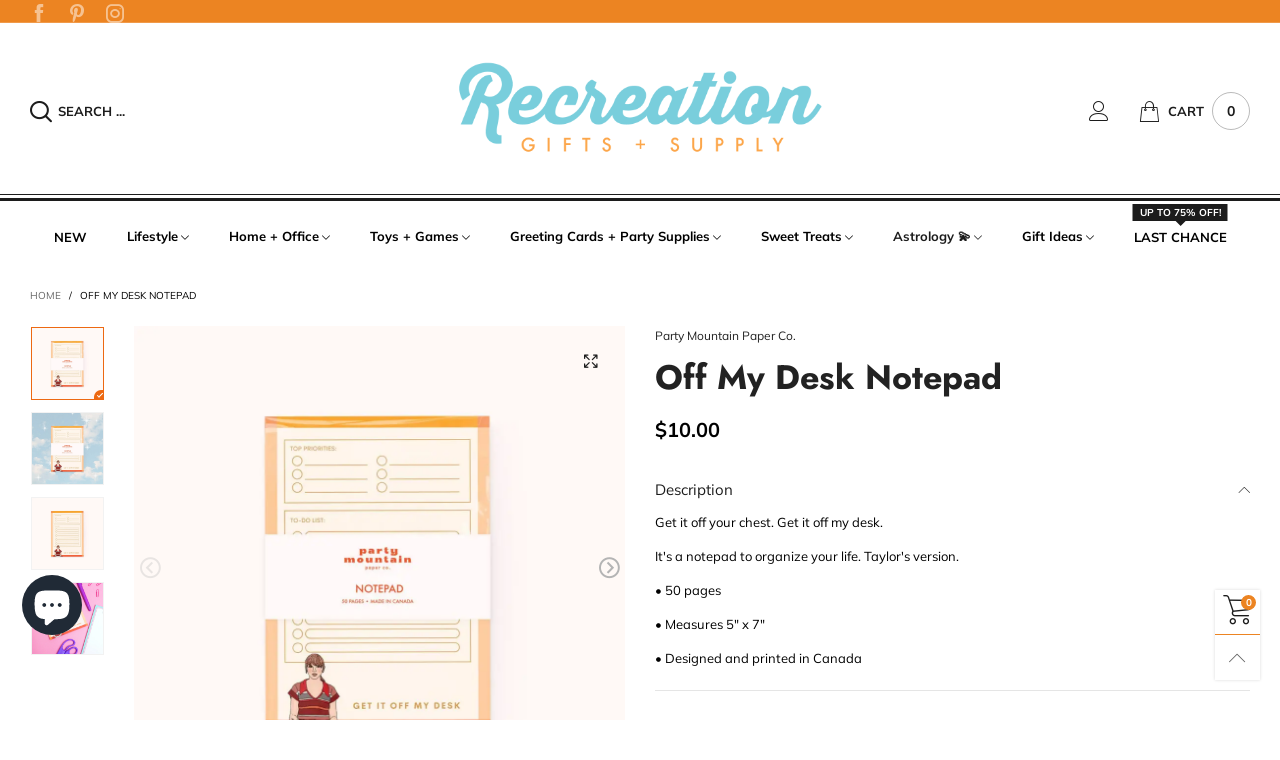

--- FILE ---
content_type: text/html; charset=utf-8
request_url: https://recreationgifts.com/products/off-my-desk-notepad
body_size: 40904
content:
<!doctype html>
<!--[if IE 9]> <html class="ie9 no-js" lang="en"> <![endif]-->
<!--[if (gt IE 9)|!(IE)]><!--> <html class="no-js" lang="en"> <!--<![endif]-->
<head>
 

 <!-- Google tag (gtag.js) -->
<script async src="https://www.googletagmanager.com/gtag/js?id=Tag_ID"></script>
<script>
 window.dataLayer = window.dataLayer || [];
 function gtag(){dataLayer.push(arguments);}
 gtag('js', new Date());
 gtag('config', 'G-FP969TCSVE');
</script><meta charset="utf-8">
  <meta http-equiv="X-UA-Compatible" content="IE=edge,chrome=1">
  <meta name="viewport" content="width=device-width,initial-scale=1">
  <meta name="theme-color" content="#ec8422"><link rel="canonical" href="https://recreationgifts.com/products/off-my-desk-notepad"><link rel="preconnect" href="//cdn.shopify.com" crossorigin><link rel="preload" as="image" href="//recreationgifts.com/cdn/shop/files/off-my-desk-notepad-112_180x.webp?v=1727321642" imagesrcset="//recreationgifts.com/cdn/shop/files/off-my-desk-notepad-112_180x.webp?v=1727321642 180w,//recreationgifts.com/cdn/shop/files/off-my-desk-notepad-112_360x.webp?v=1727321642 360w,//recreationgifts.com/cdn/shop/files/off-my-desk-notepad-112_540x.webp?v=1727321642 540w,//recreationgifts.com/cdn/shop/files/off-my-desk-notepad-112_720x.webp?v=1727321642 720w,//recreationgifts.com/cdn/shop/files/off-my-desk-notepad-112_810x.webp?v=1727321642 810w,//recreationgifts.com/cdn/shop/files/off-my-desk-notepad-112_1080x.webp?v=1727321642 1080w,//recreationgifts.com/cdn/shop/files/off-my-desk-notepad-112_1296x.webp?v=1727321642 1296w,//recreationgifts.com/cdn/shop/files/off-my-desk-notepad-112_1512x.webp?v=1727321642 1512w,//recreationgifts.com/cdn/shop/files/off-my-desk-notepad-112_1728x.webp?v=1727321642 1728w,//recreationgifts.com/cdn/shop/files/off-my-desk-notepad-112_1944x.webp?v=1727321642 1944w,//recreationgifts.com/cdn/shop/files/off-my-desk-notepad-112_2160x.webp?v=1727321642 2160w,//recreationgifts.com/cdn/shop/files/off-my-desk-notepad-112_2376x.webp?v=1727321642 2376w,//recreationgifts.com/cdn/shop/files/off-my-desk-notepad-112_2592x.webp?v=1727321642 2592w,//recreationgifts.com/cdn/shop/files/off-my-desk-notepad-112_2808x.webp?v=1727321642 2808w,//recreationgifts.com/cdn/shop/files/off-my-desk-notepad-112_3024x.webp?v=1727321642 3024w" imagesizes="100vw">
<link rel="preload" as="font" href="//recreationgifts.com/cdn/fonts/jost/jost_n4.d47a1b6347ce4a4c9f437608011273009d91f2b7.woff2" type="font/woff2" crossorigin>
  <link rel="preload" as="font" href="//recreationgifts.com/cdn/fonts/muli/muli_n4.e949947cfff05efcc994b2e2db40359a04fa9a92.woff2" type="font/woff2" crossorigin><link rel="preload" as="font" href="//recreationgifts.com/cdn/fonts/muli/muli_n7.c8c44d0404947d89610714223e630c4cbe005587.woff2" type="font/woff2" crossorigin><link rel="preload" href="//recreationgifts.com/cdn/shop/t/6/assets/BTBeloria.woff2?v=55307560200867917031629298944" as="font" type="font/woff2" crossorigin/>
  <link rel="preload" href="//recreationgifts.com/cdn/shop/t/6/assets/vendor.min.js?v=94672307699955683291629298927" as="script">
  <!--[if (gt IE 9)|!(IE)]><!--><script src="//recreationgifts.com/cdn/shop/t/6/assets/lazysizes.min.js?v=103835055023604637901629298899" async="async"></script><!--<![endif]-->
  <!--[if lte IE 9]><script src="//recreationgifts.com/cdn/shop/t/6/assets/lazysizes.min.js?v=103835055023604637901629298899"></script><![endif]--><link rel="shortcut icon" href="//recreationgifts.com/cdn/shop/files/ugh_copy_32x32.png?v=1697652956" type="image/png"><title>Off My Desk Notepad
&ndash; Recreation Gifts + Supply</title><meta name="description" content="Get it off your chest. Get it off my desk. It&#39;s a notepad to organize your life. Taylor&#39;s version."><!-- /snippets/social-meta-tags.liquid --><meta property="og:site_name" content="Recreation Gifts + Supply">
<meta property="og:url" content="https://recreationgifts.com/products/off-my-desk-notepad">
<meta property="og:title" content="Off My Desk Notepad">
<meta property="og:type" content="product">
<meta property="og:description" content="Get it off your chest. Get it off my desk. It&#39;s a notepad to organize your life. Taylor&#39;s version."><meta property="og:image" content="http://recreationgifts.com/cdn/shop/files/off-my-desk-notepad-112.webp?v=1727321642">
  <meta property="og:image:secure_url" content="https://recreationgifts.com/cdn/shop/files/off-my-desk-notepad-112.webp?v=1727321642">
  <meta property="og:image:width" content="1000">
  <meta property="og:image:height" content="1000"><meta property="og:price:amount" content="10.00">
  <meta property="og:price:currency" content="USD"><meta name="twitter:card" content="summary_large_image">
<meta name="twitter:title" content="Off My Desk Notepad">
<meta name="twitter:description" content="Get it off your chest. Get it off my desk. It&#39;s a notepad to organize your life. Taylor&#39;s version.">
<style data-shopify>:root {
	/*General*/
	--bkg_body: #ffffff; /*body background*/
	--bkg_body_rgb: 255, 255, 255;
	--color_general: #000000; /*general color*/
	--color_general_rgb: 0, 0, 0;
	--color_hover: #ec8422;
	--color_link_alternative: #ec8422;
	--color_general_alternative_hover: #ec8422;
	
	--fs_general: 13px;/*font size general*/
	--fm_general: Muli, sans-serif;
	--font_style_general: normal;
  --font_weight_general: 400;
  --font-weight-general--bold: 700;
  --font-weight-general--bolder: 700;
  
  --fm_second: Jost, sans-serif;
  --font_style_second: normal;
  --font_weight_second: 400;
  --font_weight_second--bold: 700;

	/*Header*/
	--fs_header_link_mobile: 25px;/*done*/
	--bkg_header_mobile: #fafafa;
	--color_header_mobile: #1c1c1c;
	
	/*Section title*/
	--fs_st: 36px;/*font size section title*/
	--fs_st_mobile: 20px;/*font size section title mobile*/
	--color_st: #000000;/*color section title*/
	--color_st_highline: #ec8422;/*color section highline title*/

	/*Sections Sub Title*/
	--fs_sst: 14px;/*font size section title*/
	--fs_sst_mobile: 14px;/*font size section title mobile*/
	--color_sst: #555555;/*color section title*//*done*/

	/*Item*/
	--fs_item: 13px;/*font size item*/
	--color_item: #000000;
	--fs_price: 14px;
	--fs_compare_price: 14px;
	--color_price: #000000;
	--color_compare_price: #c8c8c8;
	--swatch_size: 22px;
	--swatch_border_color: #ed6912;
	--color_countdown: #000;
	--bkg_countdown: rgba(232, 232, 232, 0.8);
	--item_vendor_color: #53b0da;
	--item_vendor_fs: 10px;

	/* RTE */
	--fs_rte_general: 13px;
	--fs_rte_h1: 36px;
	--fs_rte_h2: 30px;
	--fs_rte_h3: 24px;
	--fs_rte_h4: 18px;
	--fs_rte_h5: 14px;
	--fs_rte_h6: 12px;

	/* Promotion */
	--promo_text_color: #353535;
	--promo_fs_mobile: 11px;
	--promo_fs_dk: 14px;
	
	/*Buttons*/
	/*button style 1*/
	--color_btn_s1: #ffffff;
	--border_btn_s1: #222222;
	--bkg_btn_s1: #222222;
	--color_btn_s1_hover: #ec8422;
	--border_btn_s1_hover: #ec8422;
	--bkg_btn_s1_hover: #ffffff;
	
	/* button style 2 */
	--color_btn_s2: #222222;
	--border_btn_s2: #e1e1e1;
	--bkg_btn_s2: #ffffff;
	--color_btn_s2_hover: #ffffff;
	--border_btn_s2_hover: #ec8422;
	--bkg_btn_s2_hover: #ec8422;
	/*button style 3*/
	--color_btn_s3: #1c1c1c;
	--border_btn_s3: #000000;
	--bkg_btn_s3: #ffffff;
	--color_btn_s3_hover: #ec8422;
	--border_btn_s3_hover: #000000;
	--bkg_btn_s3_hover: #ffffff;
	
	/* cart button on product page */
	--color_btn_cart: #ffffff;
	--bkg_btn_cart: #353535;
	--color_btn_cart_hover: #fff;
	--bkg_btn_cart_hover: #ec8422;

	/*Tab title*/
	--fs_tt: 12px;/*font size tab title*/
	--fs_tt_mobile: 13px;/*font size tab title mobile*/
	--color_tt: #888888;/*color tab title*/
	--color_tt_hover: #000000;/*color tab title hover*/
	--tab_border_item_single: rgba(0, 0, 0, 0.1);

	/*Navigation*/
	--bkg_select_dropdown: #fff;/*background dropdown nav item*/
	--color_link: #1c1c1c; /*color link*/
	--bkg_nav_item_hover: transparent;/*background nav item hover*/
	--color_nav_item_hover: #d9121f;/*color nav item hover*/
	
	/* Sidebar Canvas */
	--bkg_sidebar_canvas: #ffffff;
	
	/* Slider */
	--slider_btn_color: #b4b4b4;
	--slider_btn_hover_color: #7d7d7d;--arrow-prev-content: '\e93b';
	--arrow-next-content: '\e93a';
	--arrow-prev-title-content: '\e879';
	--arrow-next-title-content: '\e87a';/* Cart progress bar */
	--cart_free_bkg: #b9b9b9;
	--cart_free_bar_color: #25a71d;
	--cart_free_text_color: #fff;

	--cookie_consent_color: #ffffff;

	/*Footer*/
	--bkg_footer: #ccc;/*background footer*/
	--fs_footer_column_title: 16px;/*font size footer column title*/
	--color_footer_column_title: #aaaaaa;/*color footer column title*/
	--fs_footer_column_content: 13px;/*font size footer column content*/
	--color_footer_column_content: #aaaaaa;/*color footer column content*/
	--color_footer_column_content_hover: #ffffff; /*color footer link hover*/
	--color_footer_column_content_hover_alpha80: rgba(255, 255, 255, 0.8); /*color footer link hover*/
	--footer_news_color: #8b8b8b;
	--footer_news_bkg: #303030;
	--footer_social_color: #8b8b8b;
	--footer_social_fs: 14px;
	
	/*Input field*/
	--border_input: #d6d6d6;/*border color input*/
	--border_input_focus: #ec8422;/*border color input focus*/

	/*Blog page*/
	--color_date_author: #ffffff;
	--color_article_title: #ffffff;

	/*Product page*/
	--bkg_product_single: #d6f3ee;
	--fs_product_price_sale_single: 20px;
	--fs_product_price_sale_single_mobile: 20px;
	--color_border_qty: #c3c3c3;
	--color_discount_text_single: #a27f51;
	--buy_btn_color: #fcfcfc;
	--buy_btn_bkg_color: #515151;
	--buy_btn_border_color: #515151;
	--buy_btn_color_hover: #fff;
	--buy_btn_bkg_color_hover: #242424;
	--buy_btn_border_color_hover: #6a6a6a;
	--sticky_cart_bkg: rgba(255, 255, 255, 0.97);

	/* Page title */
	--fs_page_title: 29px;
	--fs_page_title_dk: 36px;
}</style><style rel="stylesheet">
@font-face {
  font-family: Muli;
  font-weight: 400;
  font-style: normal;
  font-display: swap;
  src: url("//recreationgifts.com/cdn/fonts/muli/muli_n4.e949947cfff05efcc994b2e2db40359a04fa9a92.woff2") format("woff2"),
       url("//recreationgifts.com/cdn/fonts/muli/muli_n4.35355e4a0c27c9bc94d9af3f9bcb586d8229277a.woff") format("woff");
}

@font-face {
  font-family: Muli;
  font-weight: 500;
  font-style: normal;
  font-display: swap;
  src: url("//recreationgifts.com/cdn/fonts/muli/muli_n5.42406f20a7ccca1e01311dc690905ffca2c49e4b.woff2") format("woff2"),
       url("//recreationgifts.com/cdn/fonts/muli/muli_n5.edc61b4ccf7201dbc1e6093959c796eeb8e38e67.woff") format("woff");
}

@font-face {
  font-family: Muli;
  font-weight: 700;
  font-style: normal;
  font-display: swap;
  src: url("//recreationgifts.com/cdn/fonts/muli/muli_n7.c8c44d0404947d89610714223e630c4cbe005587.woff2") format("woff2"),
       url("//recreationgifts.com/cdn/fonts/muli/muli_n7.4cbcffea6175d46b4d67e9408244a5b38c2ac568.woff") format("woff");
}

@font-face {
  font-family: Muli;
  font-weight: 400;
  font-style: italic;
  font-display: swap;
  src: url("//recreationgifts.com/cdn/fonts/muli/muli_i4.c0a1ea800bab5884ab82e4eb25a6bd25121bd08c.woff2") format("woff2"),
       url("//recreationgifts.com/cdn/fonts/muli/muli_i4.a6c39b1b31d876de7f99b3646461aa87120de6ed.woff") format("woff");
}

@font-face {
  font-family: Muli;
  font-weight: 700;
  font-style: italic;
  font-display: swap;
  src: url("//recreationgifts.com/cdn/fonts/muli/muli_i7.34eedbf231efa20bd065d55f6f71485730632c7b.woff2") format("woff2"),
       url("//recreationgifts.com/cdn/fonts/muli/muli_i7.2b4df846821493e68344d0b0212997d071bf38b7.woff") format("woff");
}

.container{margin-right:auto;margin-left:auto;padding-left:15px;padding-right:15px}.container:before,.container:after{content:" ";display:table}.container:after{clear:both}@media (min-width: 768px){.container{width:760px}}@media (min-width: 992px){.container{width:980px}}@media (min-width: 1200px){.container{width:1180px}}.container-fluid{margin-right:auto;margin-left:auto;padding-left:15px;padding-right:15px}.container-fluid:before,.container-fluid:after{content:" ";display:table}.container-fluid:after{clear:both}.row{margin-left:-15px;margin-right:-15px}.row:before,.row:after{content:" ";display:table}.row:after{clear:both}.col-xs-1,.col-sm-1,.col-md-1,.col-lg-1,.col-xs-2,.col-sm-2,.col-md-2,.col-lg-2,.col-xs-3,.col-sm-3,.col-md-3,.col-lg-3,.col-xs-4,.col-sm-4,.col-md-4,.col-lg-4,.col-xs-5,.col-sm-5,.col-md-5,.col-lg-5,.col-xs-6,.col-sm-6,.col-md-6,.col-lg-6,.col-xs-7,.col-sm-7,.col-md-7,.col-lg-7,.col-xs-8,.col-sm-8,.col-md-8,.col-lg-8,.col-xs-9,.col-sm-9,.col-md-9,.col-lg-9,.col-xs-10,.col-sm-10,.col-md-10,.col-lg-10,.col-xs-11,.col-sm-11,.col-md-11,.col-lg-11,.col-xs-12,.col-sm-12,.col-md-12,.col-lg-12{position:relative;min-height:1px;padding-left:15px;padding-right:15px}.col-xs-1,.col-xs-2,.col-xs-3,.col-xs-4,.col-xs-5,.col-xs-6,.col-xs-7,.col-xs-8,.col-xs-9,.col-xs-10,.col-xs-11,.col-xs-12{float:left}.col-xs-1{width:8.33333%}.col-xs-2{width:16.66667%}.col-xs-3{width:25%}.col-xs-4{width:33.33333%}.col-xs-5{width:41.66667%}.col-xs-6{width:50%}.col-xs-7{width:58.33333%}.col-xs-8{width:66.66667%}.col-xs-9{width:75%}.col-xs-10{width:83.33333%}.col-xs-11{width:91.66667%}.col-xs-12{width:100%}.col-xs-pull-0{right:auto}.col-xs-pull-1{right:8.33333%}.col-xs-pull-2{right:16.66667%}.col-xs-pull-3{right:25%}.col-xs-pull-4{right:33.33333%}.col-xs-pull-5{right:41.66667%}.col-xs-pull-6{right:50%}.col-xs-pull-7{right:58.33333%}.col-xs-pull-8{right:66.66667%}.col-xs-pull-9{right:75%}.col-xs-pull-10{right:83.33333%}.col-xs-pull-11{right:91.66667%}.col-xs-pull-12{right:100%}.col-xs-push-0{left:auto}.col-xs-push-1{left:8.33333%}.col-xs-push-2{left:16.66667%}.col-xs-push-3{left:25%}.col-xs-push-4{left:33.33333%}.col-xs-push-5{left:41.66667%}.col-xs-push-6{left:50%}.col-xs-push-7{left:58.33333%}.col-xs-push-8{left:66.66667%}.col-xs-push-9{left:75%}.col-xs-push-10{left:83.33333%}.col-xs-push-11{left:91.66667%}.col-xs-push-12{left:100%}.col-xs-offset-0{margin-left:0%}.col-xs-offset-1{margin-left:8.33333%}.col-xs-offset-2{margin-left:16.66667%}.col-xs-offset-3{margin-left:25%}.col-xs-offset-4{margin-left:33.33333%}.col-xs-offset-5{margin-left:41.66667%}.col-xs-offset-6{margin-left:50%}.col-xs-offset-7{margin-left:58.33333%}.col-xs-offset-8{margin-left:66.66667%}.col-xs-offset-9{margin-left:75%}.col-xs-offset-10{margin-left:83.33333%}.col-xs-offset-11{margin-left:91.66667%}.col-xs-offset-12{margin-left:100%}@media (min-width: 768px){.col-sm-1,.col-sm-2,.col-sm-3,.col-sm-4,.col-sm-5,.col-sm-6,.col-sm-7,.col-sm-8,.col-sm-9,.col-sm-10,.col-sm-11,.col-sm-12{float:left}.col-sm-1{width:8.33333%}.col-sm-2{width:16.66667%}.col-sm-3{width:25%}.col-sm-4{width:33.33333%}.col-sm-5{width:41.66667%}.col-sm-6{width:50%}.col-sm-7{width:58.33333%}.col-sm-8{width:66.66667%}.col-sm-9{width:75%}.col-sm-10{width:83.33333%}.col-sm-11{width:91.66667%}.col-sm-12{width:100%}.col-sm-pull-0{right:auto}.col-sm-pull-1{right:8.33333%}.col-sm-pull-2{right:16.66667%}.col-sm-pull-3{right:25%}.col-sm-pull-4{right:33.33333%}.col-sm-pull-5{right:41.66667%}.col-sm-pull-6{right:50%}.col-sm-pull-7{right:58.33333%}.col-sm-pull-8{right:66.66667%}.col-sm-pull-9{right:75%}.col-sm-pull-10{right:83.33333%}.col-sm-pull-11{right:91.66667%}.col-sm-pull-12{right:100%}.col-sm-push-0{left:auto}.col-sm-push-1{left:8.33333%}.col-sm-push-2{left:16.66667%}.col-sm-push-3{left:25%}.col-sm-push-4{left:33.33333%}.col-sm-push-5{left:41.66667%}.col-sm-push-6{left:50%}.col-sm-push-7{left:58.33333%}.col-sm-push-8{left:66.66667%}.col-sm-push-9{left:75%}.col-sm-push-10{left:83.33333%}.col-sm-push-11{left:91.66667%}.col-sm-push-12{left:100%}.col-sm-offset-0{margin-left:0%}.col-sm-offset-1{margin-left:8.33333%}.col-sm-offset-2{margin-left:16.66667%}.col-sm-offset-3{margin-left:25%}.col-sm-offset-4{margin-left:33.33333%}.col-sm-offset-5{margin-left:41.66667%}.col-sm-offset-6{margin-left:50%}.col-sm-offset-7{margin-left:58.33333%}.col-sm-offset-8{margin-left:66.66667%}.col-sm-offset-9{margin-left:75%}.col-sm-offset-10{margin-left:83.33333%}.col-sm-offset-11{margin-left:91.66667%}.col-sm-offset-12{margin-left:100%}}@media (min-width: 992px){.col-md-1,.col-md-2,.col-md-3,.col-md-4,.col-md-5,.col-md-6,.col-md-7,.col-md-8,.col-md-9,.col-md-10,.col-md-11,.col-md-12{float:left}.col-md-1{width:8.33333%}.col-md-2{width:16.66667%}.col-md-3{width:25%}.col-md-4{width:33.33333%}.col-md-5{width:41.66667%}.col-md-6{width:50%}.col-md-7{width:58.33333%}.col-md-8{width:66.66667%}.col-md-9{width:75%}.col-md-10{width:83.33333%}.col-md-11{width:91.66667%}.col-md-12{width:100%}.col-md-pull-0{right:auto}.col-md-pull-1{right:8.33333%}.col-md-pull-2{right:16.66667%}.col-md-pull-3{right:25%}.col-md-pull-4{right:33.33333%}.col-md-pull-5{right:41.66667%}.col-md-pull-6{right:50%}.col-md-pull-7{right:58.33333%}.col-md-pull-8{right:66.66667%}.col-md-pull-9{right:75%}.col-md-pull-10{right:83.33333%}.col-md-pull-11{right:91.66667%}.col-md-pull-12{right:100%}.col-md-push-0{left:auto}.col-md-push-1{left:8.33333%}.col-md-push-2{left:16.66667%}.col-md-push-3{left:25%}.col-md-push-4{left:33.33333%}.col-md-push-5{left:41.66667%}.col-md-push-6{left:50%}.col-md-push-7{left:58.33333%}.col-md-push-8{left:66.66667%}.col-md-push-9{left:75%}.col-md-push-10{left:83.33333%}.col-md-push-11{left:91.66667%}.col-md-push-12{left:100%}.col-md-offset-0{margin-left:0%}.col-md-offset-1{margin-left:8.33333%}.col-md-offset-2{margin-left:16.66667%}.col-md-offset-3{margin-left:25%}.col-md-offset-4{margin-left:33.33333%}.col-md-offset-5{margin-left:41.66667%}.col-md-offset-6{margin-left:50%}.col-md-offset-7{margin-left:58.33333%}.col-md-offset-8{margin-left:66.66667%}.col-md-offset-9{margin-left:75%}.col-md-offset-10{margin-left:83.33333%}.col-md-offset-11{margin-left:91.66667%}.col-md-offset-12{margin-left:100%}}@media (min-width: 1200px){.col-lg-1,.col-lg-2,.col-lg-3,.col-lg-4,.col-lg-5,.col-lg-6,.col-lg-7,.col-lg-8,.col-lg-9,.col-lg-10,.col-lg-11,.col-lg-12{float:left}.col-lg-1{width:8.33333%}.col-lg-2{width:16.66667%}.col-lg-3{width:25%}.col-lg-4{width:33.33333%}.col-lg-5{width:41.66667%}.col-lg-6{width:50%}.col-lg-7{width:58.33333%}.col-lg-8{width:66.66667%}.col-lg-9{width:75%}.col-lg-10{width:83.33333%}.col-lg-11{width:91.66667%}.col-lg-12{width:100%}.col-lg-pull-0{right:auto}.col-lg-pull-1{right:8.33333%}.col-lg-pull-2{right:16.66667%}.col-lg-pull-3{right:25%}.col-lg-pull-4{right:33.33333%}.col-lg-pull-5{right:41.66667%}.col-lg-pull-6{right:50%}.col-lg-pull-7{right:58.33333%}.col-lg-pull-8{right:66.66667%}.col-lg-pull-9{right:75%}.col-lg-pull-10{right:83.33333%}.col-lg-pull-11{right:91.66667%}.col-lg-pull-12{right:100%}.col-lg-push-0{left:auto}.col-lg-push-1{left:8.33333%}.col-lg-push-2{left:16.66667%}.col-lg-push-3{left:25%}.col-lg-push-4{left:33.33333%}.col-lg-push-5{left:41.66667%}.col-lg-push-6{left:50%}.col-lg-push-7{left:58.33333%}.col-lg-push-8{left:66.66667%}.col-lg-push-9{left:75%}.col-lg-push-10{left:83.33333%}.col-lg-push-11{left:91.66667%}.col-lg-push-12{left:100%}.col-lg-offset-0{margin-left:0%}.col-lg-offset-1{margin-left:8.33333%}.col-lg-offset-2{margin-left:16.66667%}.col-lg-offset-3{margin-left:25%}.col-lg-offset-4{margin-left:33.33333%}.col-lg-offset-5{margin-left:41.66667%}.col-lg-offset-6{margin-left:50%}.col-lg-offset-7{margin-left:58.33333%}.col-lg-offset-8{margin-left:66.66667%}.col-lg-offset-9{margin-left:75%}.col-lg-offset-10{margin-left:83.33333%}.col-lg-offset-11{margin-left:91.66667%}.col-lg-offset-12{margin-left:100%}}.clearfix:before,.clearfix:after{content:" ";display:table}.clearfix:after{clear:both}.center-block{display:block;margin-left:auto;margin-right:auto}.pull-right{float:right !important}.pull-left{float:left !important}.hide{display:none !important}.show{display:block !important}.invisible{visibility:hidden}.text-hide{font:0/0 a;color:transparent;text-shadow:none;background-color:transparent;border:0}.hidden{display:none !important}.affix{position:fixed}@-ms-viewport{width:device-width}.visible-xs{display:none !important}.visible-sm{display:none !important}.visible-md{display:none !important}.visible-lg{display:none !important}.visible-xs-block,.visible-xs-inline,.visible-xs-inline-block,.visible-sm-block,.visible-sm-inline,.visible-sm-inline-block,.visible-md-block,.visible-md-inline,.visible-md-inline-block,.visible-lg-block,.visible-lg-inline,.visible-lg-inline-block{display:none !important}@media (max-width: 767px){.visible-xs{display:block !important}table.visible-xs{display:table !important}tr.visible-xs{display:table-row !important}th.visible-xs,td.visible-xs{display:table-cell !important}}@media (max-width: 767px){.visible-xs-block{display:block !important}}@media (max-width: 767px){.visible-xs-inline{display:inline !important}}@media (max-width: 767px){.visible-xs-inline-block{display:inline-block !important}}@media (min-width: 768px) and (max-width: 991px){.visible-sm{display:block !important}table.visible-sm{display:table !important}tr.visible-sm{display:table-row !important}th.visible-sm,td.visible-sm{display:table-cell !important}}@media (min-width: 768px) and (max-width: 991px){.visible-sm-block{display:block !important}}@media (min-width: 768px) and (max-width: 991px){.visible-sm-inline{display:inline !important}}@media (min-width: 768px) and (max-width: 991px){.visible-sm-inline-block{display:inline-block !important}}@media (min-width: 992px) and (max-width: 1199px){.visible-md{display:block !important}table.visible-md{display:table !important}tr.visible-md{display:table-row !important}th.visible-md,td.visible-md{display:table-cell !important}}@media (min-width: 992px) and (max-width: 1199px){.visible-md-block{display:block !important}}@media (min-width: 992px) and (max-width: 1199px){.visible-md-inline{display:inline !important}}@media (min-width: 992px) and (max-width: 1199px){.visible-md-inline-block{display:inline-block !important}}@media (min-width: 1200px){.visible-lg{display:block !important}table.visible-lg{display:table !important}tr.visible-lg{display:table-row !important}th.visible-lg,td.visible-lg{display:table-cell !important}}@media (min-width: 1200px){.visible-lg-block{display:block !important}}@media (min-width: 1200px){.visible-lg-inline{display:inline !important}}@media (min-width: 1200px){.visible-lg-inline-block{display:inline-block !important}}@media (max-width: 767px){.hidden-xs{display:none !important}}@media (min-width: 768px) and (max-width: 991px){.hidden-sm{display:none !important}}@media (min-width: 992px) and (max-width: 1199px){.hidden-md{display:none !important}}@media (min-width: 1200px){.hidden-lg{display:none !important}}.visible-print{display:none !important}@media print{.visible-print{display:block !important}table.visible-print{display:table !important}tr.visible-print{display:table-row !important}th.visible-print,td.visible-print{display:table-cell !important}}.visible-print-block{display:none !important}@media print{.visible-print-block{display:block !important}}.visible-print-inline{display:none !important}@media print{.visible-print-inline{display:inline !important}}.visible-print-inline-block{display:none !important}@media print{.visible-print-inline-block{display:inline-block !important}}@media print{.hidden-print{display:none !important}}*{-webkit-box-sizing:border-box;box-sizing:border-box}*:before,*:after{-webkit-box-sizing:border-box;box-sizing:border-box}html{-ms-text-size-adjust:100%;-webkit-text-size-adjust:100%;-webkit-tap-highlight-color:rgba(0,0,0,0)}body{font-family:var(--fm_general);font-size:var(--fs_general);font-style:var(--font_style_general);font-weight:var(--font_weight_general);background:var(--bkg_body);color:var(--color_general);margin:0;line-height:1.55em;font-smooth:always;font-smoothing:antialiased;-moz-font-smoothing:antialiased;-webkit-font-smoothing:antialiased}.row:before,.row:after{display:block}article,aside,details,figcaption,figure,footer,header,hgroup,main,menu,nav,section,summary{display:block}a{color:var(--color_link);text-decoration:none;background-color:transparent}img{border:0;vertical-align:middle}input,select{background:none;border:1px solid rgba(var(--color_general_rgb), 0.05)}.alternative{color:var(--color_link_alternative)}hr{margin-top:20px;margin-bottom:20px;border:0;border-top:1px solid rgba(var(--color_general_rgb), 0.3)}select{-webkit-appearance:none;-moz-appearance:none;appearance:none}select,input{border-radius:0}select:focus,select:active,input:focus,input:active{outline:none}ul>li{list-style:none}.db{display:block}i{font-size:100%}p{margin:0 0 10px}.text-uppercase{text-transform:uppercase}.dib{display:inline-block}.por{position:relative}.text-left{text-align:left }.text-right{text-align:right }.text-center{text-align:center}.w100{width:100%}.h100{height:100%}.hide-in-loading{display:none}.grid__item.banner-item{margin-bottom:0}.list--inline{padding:0;margin:0}.list--inline li{display:inline-block;margin-bottom:0;vertical-align:middle}.center-abs{left:0;right:0;margin-left:auto;margin-right:auto}h1,h2,h3,h4,h5,h6,.h1,.h2,.h3,.h4,.h5,.h6{line-height:1.3em}.h1,h1{font-size:var(--fs_rte_h1)}.h2,h2{font-size:var(--fs_rte_h2)}.h3,h3{font-size:var(--fs_rte_h3)}.h4,h4{font-size:var(--fs_rte_h4)}.h5,h5{font-size:var(--fs_rte_h5)}.h6,h6{font-size:var(--fs_rte_h6)}.page-title{padding-bottom:20px;margin-top:0}.container-fluid{margin-right:auto;margin-left:auto;padding-left:15px;padding-right:15px}@media (min-width: 992px){.container-fluid{padding-left:30px;padding-right:30px}}@media (min-width: 1366px){.container-fluid{padding-left:45px;padding-right:45px}}@media (min-width: 1920px){.container-fluid{padding-left:115px;padding-right:115px}}@media (min-width: 2300px){.container{width:1920px}}@media (max-width: 767px){.fs-mb{font-size:15px}}@media (min-width: 992px){.footer__linklist--bottom li{display:inline-block}}.show-in-sticky{display:none}@media (max-width: 767px){.mobile-text-left{text-align:left }.mobile-text-center{text-align:center}.mobile-text-right{text-align:right }}@media (max-width: 991px){.tbs-text-left{text-align:left }.tbs-text-center{text-align:center}.tbs-text-right{text-align:right }}.search-full{position:absolute;top:auto;left:0;background:var(--bkg_body);z-index:2;overflow-y:auto;-webkit-overflow-scrolling:touch}.lazy-bkg{background-repeat:no-repeat;background-position:center top}.lazy-bkg--contain{background-size:contain}.lazy-bkg--cover{background-size:cover}.social-sharing{margin-left:15px}.socical-icons__name{padding-left:3px}.checkbox-one-line__label{padding-left:2em}.checkbox-one-line__label:before{ left:0}.loading{display:block;position:relative;overflow:hidden;background:rgba(var(--color_general_rgb), 0.05)}.collection-grid-item{padding-bottom:100%}.collection-grid-item__link{border:2px solid transparent;position:absolute;top:0;left:0;bottom:0;right:0;overflow:hidden;-webkit-transform:scale(1, 1);transform:scale(1, 1)}.collection-grid-item__products_count{font-size:12px;letter-spacing:2px}.collection-grid-item__title-wrapper{position:absolute;bottom:5px}@media (min-width: 768px){.collection-grid-item__title-wrapper{bottom:10px}}.collection-grid-item__title-wrapper-bkg{-webkit-box-shadow:0px 0px 5px 0px rgba(var(--color_general_rgb), 0.1);box-shadow:0px 0px 5px 0px rgba(var(--color_general_rgb), 0.1)}.overlay{opacity:0;visibility:hidden;content:'';position:absolute;top:0;left:0;background:rgba(0,0,0,0.5);width:100%;height:100%;z-index:2;cursor:pointer}.overlay[data-event="bt-sidebar"],.overlay[data-event="recent-view"]{z-index:6}@font-face{font-family:'BTBeloria';src:url('//recreationgifts.com/cdn/shop/t/6/assets/BTBeloria.eot?v=86610320260147565861629298916');src:url('//recreationgifts.com/cdn/shop/t/6/assets/BTBeloria.eot?v=86610320260147565861629298916#iefix') format("embedded-opentype"),url('//recreationgifts.com/cdn/shop/t/6/assets/BTBeloria.woff2?v=55307560200867917031629298944') format("woff2"),url('//recreationgifts.com/cdn/shop/t/6/assets/BTBeloria.ttf?v=7005031577486889051629298906') format("truetype"),url('//recreationgifts.com/cdn/shop/t/6/assets/BTBeloria.woff?v=92351369443645282851629298907') format("woff"),url('//recreationgifts.com/cdn/shop/t/6/assets/BTBeloria.svg?v=33096299075677836551629298924#BTBeloria') format("svg");font-weight:normal;font-style:normal;font-display:swap}[class^="lnr-"],[class*=" lnr-"]{font-family:'BTBeloria' !important;speak:none;font-style:normal;font-weight:normal;font-variant:normal;text-transform:none;line-height:1;-webkit-font-smoothing:antialiased;-moz-osx-font-smoothing:grayscale}.fw-bold{font-weight:var(--font-weight-general--bold)}.secondary-font,h1,h2,h3,h4,h5,h6{font-family:var(--fm_second);font-style:var(--font_style_second);font-weight:var(--font_weight_second)}.secondary-font.fw-bold,h1.fw-bold,h2.fw-bold,h3.fw-bold,h4.fw-bold,h5.fw-bold,h6.fw-bold{font-weight:var(--font_weight_second--bold)}.mobile-nav__arrow{width:40px;min-height:20px;margin-right:-13.5px}.bt-sidebar__inner{position:fixed;top:0;left:100%;overflow-x:hidden;overflow-y:auto}@media (max-width: 767px){.bt-sidebar--full-mobile .bt-sidebar__inner{display:none}}.modal{display:none}.col-xs-20{width:20%}@media (min-width: 768px){.col-sm-20{width:20%}}@media (min-width: 992px){.col-md-20{width:20%}}@media (min-width: 1200px){.col-lg-20{width:20%}}.grid{display:-ms-flex;display:-webkit-box;display:-ms-flexbox;display:flex;-webkit-box-orient:horizontal;-webkit-box-direction:normal;-ms-flex-flow:row wrap;flex-flow:row wrap;margin:-10px;width:calc(100% + 10px*2);-ms-flex-wrap:wrap;flex-wrap:wrap}@media (min-width: 768px){.grid{width:calc(100% + 15px*2);margin:-15px}}.grid--wide{margin-left:0 !important;margin-right:0 !important;width:100%}.grid__item{outline:none;padding:10px}@media (min-width: 768px){.grid__item{padding:15px}}.grid__item--big .item__top{width:100%}[class*="grid--"] .grid__item{width:50%}.grid--full .grid__item{width:100%}@media (min-width: 768px){.grid--small .grid__item{width:20%}.grid--medium .grid__item{width:25%}.grid--large .grid__item{width:33.33%}.grid--very-large .grid__item{width:50%}}@media (max-width: 767px){.grid--full-mobile .grid__item{width:100%}.use-touch-mobile .grid__item{width:60%;min-width:60%}.use-touch-mobile.grid--full .grid__item,.use-touch-mobile.grid--very-large .grid__item{width:75%;min-width:75%}}.no-gutter{padding-left:0 !important;padding-right:0 !important}.no-gutter--left{padding-left:0 !important}.no-gutter--right{padding-right:0 !important}.gutter-bottom{padding-bottom:20px}.gutter-top{padding-top:20px}.gutter-ele-bottom{padding-bottom:10px}.gutter-ele-top{padding-top:10px}.gutter-ele-small-bottom{padding-bottom:5px}.gutter-ele-small-top{padding-top:5px}.distance-top-ele{margin-top:10px}.distance-bottom-ele{margin-bottom:10px}.big-gutter-top{padding-top:25px}.big-gutter-bottom{padding-bottom:25px}@media (min-width: 992px){.big-gutter-top{padding-top:35px}.big-gutter-bottom{padding-bottom:35px}}.margin0{margin:0 !important}.position-static{position:static}.no-gutter-top{padding-top:0 !important}@media (min-width: 768px){.no-gutter-left-tb{padding-left:0}.no-gutter-right-tb{padding-right:0}.gutter-ele-top-tb{padding-top:10px}.gutter-ele-bottom-tb{padding-bottom:10px}}@media (max-width: 991px){.gutter-ele-top-tbs{padding-top:10px}.gutter-ele-bottom-tbs{padding-bottom:10px}}@media (max-width: 767px){.no-gutter-left-mb{padding-left:0}.no-gutter-right-mb{padding-right:0}.gutter-ele-top-mb{padding-top:10px}.gutter-ele-bottom-mb{padding-bottom:10px}}.field label{position:relative;color:var(--color_general)}.field input,.field textarea{border:solid 1px var(--border_input);outline:0}.field--float-label{position:relative}.field--float-label label{-webkit-transform:translateY(29px);transform:translateY(29px);margin:0;padding-left:10px;display:block}.field--float-label input{height:40px;line-height:40px;padding:0 10px;background:rgba(var(--color_general_rgb), 0.05)}.nav-tabs{-ms-flex-flow:nowrap !important;flex-flow:nowrap !important;-webkit-box-pack:start;-ms-flex-pack:start;justify-content:flex-start;overflow-x:auto;overflow-y:hidden;white-space:nowrap;-webkit-box-shadow:none;box-shadow:none;max-width:100%;margin:0 -15px;-webkit-overflow-scrolling:touch;-moz-overflow-scrolling:touch;-ms-overflow-scrolling:touch;-webkit-overflow-scrolling:touch}@media (max-width: 1199px){.nav-tabs{-webkit-box-pack:start;-ms-flex-pack:start;justify-content:flex-start}}.nav-tab-item{padding:0 15px}.nav-tab-item>a{font-size:var(--fs_tt_mobile);color:var(--color_tt);font-weight:var(--font-weight-general--bold)}@media (max-width: 991px){.nav-tab-item>a{height:calc(var(--fs_tt_mobile) + 22px);line-height:calc(var(--fs_tt_mobile) + 22px)}}.nav-tab-item.active>a,.nav-tab-item:hover>a,.nav-tab-item:focus>a{color:var(--color_tt_hover)}@media (max-width: 991px){.nav-tab-item.active>a,.nav-tab-item:hover>a,.nav-tab-item:focus>a{border-bottom:1px solid}}@media (min-width: 992px){.nav-tab-item a{font-size:var(--fs_tt)}}.tab-content>.tab-pane{display:none}.tab-content>.active{display:block}@media (min-width: 1200px){.effect-hover{position:relative}.effect-hover__content{position:absolute;z-index:1;-webkit-transition:ease-in-out all 0.3s;transition:ease-in-out all 0.3s;visibility:hidden;opacity:0}}.button{padding:11px 23px;border-width:2px;-webkit-transition:ease-in-out all 0.3s;transition:ease-in-out all 0.3s;text-align:center}.button i{padding-left:5px;font-size:calc(100% - 3px);font-weight:bold}@media (min-width: 768px){.button{padding:13px 26px}}.button--icon i{padding:0 !important}.button--wl-item{position:absolute;top:20px;right:20px}a.button{text-decoration:none !important}a.button:not(.flex):not(.flex-inline){display:inline-block}.button--circle{width:35px;height:35px;line-height:35px;padding:0;border-radius:50%}.button--square{width:40px;height:40px;line-height:calc(40px - 3px);padding:0}.button--cart{overflow:hidden;color:var(--color_btn_cart);background:var(--bkg_btn_cart);border:1px solid var(--bkg_btn_cart);padding-left:0;padding-right:0}.button--cart i{font-size:100%}.button--cart span{padding-left:5px;max-width:calc(100% - 18px);white-space:nowrap}@media (max-width: 320px){.button--cart span{max-width:calc(100% - 37px);overflow:hidden;white-space:nowrap}}@media (min-width: 1200px){.button--cart span{max-width:calc(100% - 47px)}}@media (max-width: 1199px){.button--cart i{padding-left:0}}.button--cart.soldout i:before{content:'\e91a'}@media (min-width: 1200px){.grid__small .button--cart span{display:none}}.button--style1{color:var(--color_btn_s1);border:1px solid var(--border_btn_s1);background:var(--bkg_btn_s1)}.button--style1-reverse{color:var(--color_btn_s1_hover);border:1px solid var(--border_btn_s1_hover);background:var(--bkg_btn_s1_hover)}.button--one-line{overflow:hidden}.button--style2{color:var(--color_btn_s2);border:1px solid var(--border_btn_s2);background:var(--bkg_btn_s2)}.button--style3{color:var(--color_btn_s3);border:1px solid var(--border_btn_s3);background:var(--bkg_btn_s3)}.button--transparent{background:transparent}.button--large{width:30px;height:30px;line-height:30px}@media (min-width: 992px){.button--large{width:48px;height:48px;line-height:48px}}.button[disabled="disabled"]{opacity:0.5}.use-slider-no-padding{margin-top:0;margin-bottom:0}.use-slider-no-padding .grid__item{padding-top:0;padding-bottom:0}@media (max-width: 767px){.use-touch-mobile{display:-ms-flex;display:-webkit-box;display:-ms-flexbox;display:flex;-webkit-box-orient:horizontal;-webkit-box-direction:normal;-ms-flex-flow:row wrap;flex-flow:row wrap;-ms-flex-flow:row nowrap !important;flex-flow:row nowrap !important;white-space:nowrap;-webkit-overflow-scrolling:touch;-moz-overflow-scrolling:touch;-ms-overflow-scrolling:touch;-webkit-overflow-scrolling:touch;scroll-behavior:smooth;-webkit-scroll-behavior:smooth;overflow-x:auto;-webkit-backface-visibility:hidden;backface-visibility:hidden;-webkit-transform:translateZ(0);overflow-y:hidden}.use-touch-mobile::-webkit-scrollbar{display:none}}@media (min-width: 768px){.ov-slider-tb{display:none}.use-slider:not(.slick-initialized){overflow:hidden}}@media (max-width: 767px){.ov-slider-mb{display:none}}.header__links--flex{-ms-flex-align:center;-moz-align-items:center;-ms-align-items:center;-o-align-items:center;-webkit-box-align:center;align-items:center;-webkit-box-pack:end;-ms-flex-pack:end;justify-content:flex-end}@media (max-width: 991px){.header__links{-webkit-box-pack:end;-ms-flex-pack:end;justify-content:flex-end;margin:0 -14px}}@media (max-width: 991px){.header__link{color:var(--color_header_mobile);font-size:var(--fs_header_link_mobile);padding:0 14px}}.mobile-nav-bar{font-size:calc(var(--fs_header_link_mobile) + 7px);color:var(--color_header_mobile)}.link-list__item__link--mobile-header{color:var(--color_header_mobile)}.header--mobile{border-bottom:1px solid rgba(var(--color_general_rgb), 0.05);z-index:2}.abs-number{position:absolute;border-radius:50%;vertical-align:middle;text-align:center;color:var(--bkg_body);background:var(--color_hover)}@media (max-width: 991px){.abs-number{top:-7px;right:3px;width:20px;height:20px;line-height:20px;font-size:13px}}@media (min-width: 992px){.abs-number{font-size:11px;width:15px;height:15px;line-height:15px}}@media (max-width: 991px){.header-mobile__logo__image,.header-mobile__logo__link{max-width:50%;padding:0 10px}.header__link--account{font-size:calc(var(--fs_header_link_mobile) - 3px)}}.nav__item__label{display:inline-block;*display:inline;zoom:1;position:absolute;top:-23px;vertical-align:top;font-size:10px;white-space:nowrap;padding:3px 7px;line-height:11px}.nav__item__label--center{left:50%;-webkit-transform:translateX(-50%);transform:translateX(-50%)}.link-list__item__link{position:relative}.section__title__text{font-size:var(--fs_st_mobile);color:var(--color_st);line-height:1.2em;width:100%}@media (min-width: 768px){.section__title__text{font-size:var(--fs_st)}}.section__sub-title{font-size:var(--fs_sst_mobile);color:var(--color_sst);line-height:1.8em}@media (min-width: 768px){.section__sub-title{font-size:var(--fs_sst)}}.section__heading{padding-bottom:30px;padding-top:43px}@media (min-width: 992px){.section__heading{padding-bottom:45px}}.section__title__highline{color:var(--color_st_highline)}.section__line{position:absolute;top:0;height:30px;border-right:1px solid var(--color_st)}.product-price{display:block}.item__name{font-size:var(--fs_item);color:var(--color_item);line-height:1.55em;font-weight:bold;display:block}@media (max-width: 767px){.item__name{white-space:normal}}.pg__option{color:var(--color_item)}.product-price__sale{padding-left:7px}.product-price__sold-out{color:var(--color_hover)}.product-price__price,.product-price__starting{color:var(--color_price);font-weight:600;font-size:var(--fs_price)}s.product-price__price{color:var(--color_compare_price)}.product-price__unit{color:var(--color_price)}.product-price__unit__separator{padding:0 1px}.product-price__unit__base{font-size:0.8em}.pg__bottom{padding-top:20px}.pg__main-image{-webkit-transition:ease-in-out all 0.3s;transition:ease-in-out all 0.3s}.pg__main-alt-image{position:absolute;top:0;left:0;width:100%;height:100%;opacity:0;-webkit-transition:ease-in-out all 0.3s;transition:ease-in-out all 0.3s}.item__actions{position:absolute;width:40px;top:10px;right:5px;background:var(--bkg_body)}.stick-item:before{ right:0;border-top-left-radius:7px}.stick-item:after{ left:auto;right:1px}span.product-price__percent{margin-left:7px}span.product-price__percent:before{ left:-3px;border-top:1px solid var(--color_price);border-left:1px solid var(--color_price)}.pg__option__label{font-weight:600;min-width:80px;padding-right:5px;text-transform:capitalize}.pg__option__values{margin:0 -5px}.pg__option__value{display:inline-block;background:transparent;width:100%;white-space:nowrap;text-overflow:ellipsis;padding-bottom:5px;font-size:12px;text-transform:capitalize}@media (max-width: 767px){select.pg__option__value{font-size:16px}}.swatch__item{width:auto;min-width:var(--swatch_size);height:var(--swatch_size);line-height:calc(var(--swatch_size) - 1.5px);font-size:calc(var(--swatch_size) - 10px);margin:5px;padding:0 5px;border:1px solid var(--color_general);display:inline-block;white-space:nowrap;overflow:hidden;text-decoration:none;color:var(--color_general)}.swatch__item.selected,.swatch__item:not(.swatch__item--soldout):hover,.swatch__item:not(.swatch__item--soldout):focus{border-color:var(--swatch_border_color);text-decoration:none;outline:none}.swatch__item.selected,.swatch__item:hover,.swatch__item:focus{color:var(--color_general)}.swatch__item--color{position:relative;border:1px solid rgba(var(--color_general_rgb), 0.15)}.swatch__item--color:after{position:absolute;top:0;right:0;bottom:0;left:0;content:'';font-family:'BTBeloria';display:block}.swatch__item--color.selected:after{content:'\e900'}.bg-cover{background-size:cover;background-position:center}.swatch__item--image{min-width:calc(var(--swatch_size) + 5px);height:calc(var(--swatch_size) + 5px)}a.swatch__item--soldout{opacity:0.5 !important;position:relative}a.swatch__item--soldout:before{content:'';position:absolute;width:100%;height:100%;top:0;left:0;background:linear-gradient(to top left, rgba(var(--color_general_rgb), 0) 0%, rgba(var(--color_general_rgb), 0) calc(50% - 0.8px), var(--color_general) 50%, rgba(var(--color_general_rgb), 0) calc(50% + 0.8px), rgba(var(--color_general_rgb), 0) 100%),linear-gradient(to top right, rgba(var(--color_general_rgb), 0) 0%, rgba(var(--color_general_rgb), 0) calc(50% - 0.8px), var(--color_general) 50%, rgba(var(--color_general_rgb), 0) calc(50% + 0.8px), rgba(var(--color_general_rgb), 0) 100%) !important;border-radius:0}a.swatch__item--soldout:after{display:none}@supports (-ms-ime-align: auto){a.swatch__item--soldout{text-decoration:line-through}a.swatch__item--soldout:before{content:'';background:none !important}}option.soldout{opacity:0.5;text-decoration:line-through}.qty-box{height:40px;border:2px solid}.qty-box--small{width:109px;height:33px}.qty-box__ctrl{height:100%;width:30px;font-size:13px;background:none;border:none}.qty-box__input{width:45px;background:none;border:none}.slick-slider{position:relative;display:block;-webkit-box-sizing:border-box;box-sizing:border-box;-webkit-touch-callout:none;-webkit-user-select:none;-moz-user-select:none;-ms-user-select:none;user-select:none;-ms-touch-action:pan-y;touch-action:pan-y;-webkit-tap-highlight-color:transparent}.slick-list{position:relative;overflow:hidden;display:block;margin:0;padding:0;width:100%}.slick-list:focus{outline:none}.slick-list.dragging{cursor:pointer}.slick-slider .slick-track,.slick-slider .slick-list{-webkit-transform:translate3d(0, 0, 0);transform:translate3d(0, 0, 0)}.slick-slide{float:left;min-height:1px;display:none}[dir="rtl"] .slick-slide{float:right}.slick-slide img{display:block;width:100%}.slick-slide.slick-loading img{display:none}.slick-slide.dragging img{pointer-events:none}.slick-initialized .slick-slide{display:block}.slick-loading .slick-slide{visibility:hidden}.slick-vertical .slick-slide{display:block;height:auto;border:1px solid transparent}.slick-arrow span:before{visibility:hidden}.slick-prev{ left:0}.slick-prev span:before{content:var(--arrow-prev-content)}@media (min-width: 1366px){.slick-prev:not(.slick-box){ left:-30px}}.slick-next{ right:0}.slick-next span:before{content:var(--arrow-next-content)}@media (min-width: 1366px){.slick-next:not(.slick-box){ right:-30px}}.slick-arrow-title .slick-arrow{position:static}.slick-arrow-title .slick-next{float:right }.slick-arrow-title .slick-next span:before{content:var(--arrow-next-title-content)}.slick-arrow-title .slick-prev{margin-right:25px;float:left }.slick-arrow-title .slick-prev span:before{content:var(--arrow-prev-title-content)}.slick--arrow-bottom .slick-arrow{border-radius:0;top:auto;bottom:0;right:0;left:auto}.slick--arrow-bottom .slick-prev{ right:40px}.f-right{float:right}@media (max-width: 767px){.f-right{float:none}}.f-left{float:left}.flex{display:-ms-flex;display:-webkit-box;display:-ms-flexbox;display:flex;-webkit-box-orient:horizontal;-webkit-box-direction:normal;-ms-flex-flow:row wrap;flex-flow:row wrap}.flex-wrap{-ms-flex-wrap:wrap;flex-wrap:wrap}.flex-align-hoz{-webkit-box-pack:center;-ms-flex-pack:center;justify-content:center}.flex-align-ver{-ms-flex-align:center;-moz-align-items:center;-ms-align-items:center;-o-align-items:center;-webkit-box-align:center;align-items:center}.flex-align-space-between{-webkit-box-pack:justify;-ms-flex-pack:justify;justify-content:space-between}.flex-row-reverse{-moz-flex-direction:row-reverse;-ms-flex-direction:row-reverse;-webkit-box-orient:horizontal;-webkit-box-direction:reverse;flex-direction:row-reverse}.flex-inline{display:-ms-inline-flexbox;display:-webkit-inline-box;display:inline-flex}.clearfix{clear:both}.lh1{line-height:1}.ver-sub{vertical-align:baseline}.button--banner,.banner-item{height:auto}@media (max-width: 767px){.rb__products-heading.grid__item{width:100%}}@media (min-width: 992px){.text-effect{opacity:0}.bkg-start:before{background:url(//recreationgifts.com/cdn/shop/t/6/assets/bkg.png?v=71762826325818781281629298932)}.bkg-end:after{background:url(//recreationgifts.com/cdn/shop/t/6/assets/bkg.png?v=71762826325818781281629298932)}}.banner-item__text__sub>a{text-decoration:underline}.bt-dropdown__content{visibility:hidden;opacity:0;display:none}.bt-dropdown__trigger--arrow{position:relative;padding-right:20px}.bt-dropdown__trigger--arrow:before{-webkit-transition:ease-in-out all 0.3s;transition:ease-in-out all 0.3s;content:"\e92c";display:inline-block;font-family:'BTBeloria';font-size:80%;position:absolute;top:0;right:5px}@media (min-width: 992px){.bt-dropdown__trigger--arrow:before{ right:0}}input[type="search"]{-webkit-appearance:none !important}.pg__lbs{position:absolute;top:0;left:0}.lb-item{margin-bottom:5px;padding:5px 10px;font-size:13px;line-height:15px}.pg__countdown{position:absolute;font-weight:bold;background:rgba(255,255,255,0.05);bottom:0;left:0}.rte{font-size:var(--fs_rte_general);line-height:1.9em}.rte img,.rte iframe{max-width:100%}.rte li{list-style:inherit}.rte a{text-decoration:underline}.rte p{margin:0 0 10px}.img-container{display:block;clear:both;position:relative;min-height:1px;width:100%;overflow:hidden}.img-abs{margin:0 auto;position:absolute;top:0}.img-responsive{display:block;max-width:100%;height:auto}.link-list{margin:-8px 0}.link-list__item{padding-top:8px;padding-bottom:8px}@media (max-width: 991px){.csi{padding:15px}.csi__code{padding:0 15px;position:relative}.csi__code:after{content:'';width:1px;height:100%;position:absolute;top:0;right:0;background:var(--color_general)}.csi__code--last:after{display:none}}
@keyframes fade-in{from{opacity:0}to{opacity:1}}@-webkit-keyframes fade-in{from{opacity:0}to{opacity:1}}.lazyload,.lazyloading{opacity:0}@media (min-width: 992px){.lazyload:not(.ignore-effect):not(.zoom-fade),.lazyloaded:not(.ignore-effect):not(.zoom-fade){opacity:1;-webkit-transition:2s cubic-bezier(0.215, 0.61, 0.355, 1);transition:2s cubic-bezier(0.215, 0.61, 0.355, 1)}}.lazyload:not(.ignore-effect).zoom-fade,.lazyloaded:not(.ignore-effect).zoom-fade{-webkit-animation:fade-in 3s cubic-bezier(0.26, 0.54, 0.32, 1) 0s forwards;animation:fade-in 3s cubic-bezier(0.26, 0.54, 0.32, 1) 0s forwards}.op1{opacity:1}
</style>
<style rel="stylesheet" media="all and (max-width:767px)">body{padding-bottom:55px}.bmt{position:fixed;left:0;right:0;height:55px;bottom:0;background:var(--bkg_body);-webkit-box-shadow:0px -1px 19px 0px rgba(var(--color_general_rgb), 0.1);box-shadow:0px -1px 19px 0px rgba(var(--color_general_rgb), 0.1);z-index:5}.bmt__item{-webkit-box-flex:1;-ms-flex:1 0 20%;flex:1 0 20%;overflow:hidden}.bmt__icon{font-size:20px}.bmt__text{font-size:12px;overflow:hidden;text-overflow:ellipsis;white-space:nowrap}.bmt__abs-number{width:16px;height:16px;line-height:16px;right:-9px;letter-spacing:-1px;font-size:11px;top:-4px}
</style><style data-shopify>body.open-search-suggest{overflow:hidden}.search-full{position:fixed;top:0;left:0;right:0;height:100vh;z-index:6;background:var(--bkg_body);overflow-y:auto}.search-full__input{width:100%;height:65px;padding-left:0;padding-right:45px;font-size:30px !important;background:none;border:none;border-bottom:1px solid}.search-full__submit{position:absolute;right:0;top:50%;-webkit-transform:translateY(-50%);transform:translateY(-50%);background:none;border:none;font-size:30px}.search-full__loading:before{width:30px;height:30px;font-size:30px}.search-full__close{width:30px;height:30px;line-height:30px;font-size:30px;position:absolute;right:15px;top:0;text-align:center}.search-full__result{display:none}.search-full__content__tab.loaded .search-full__content__loading{display:none}.search-full__content__tab.loaded .search-full__result{display:block}.search-full__msg{color:rgba(var(--color_general_rgb), 0.6)}@media (min-width: 1200px){.grid--product-search-full .grid__item{width:20%}}
@media (min-width: 992px){.breadcrumbs{background-size:cover;background-position:center;background-attachment:fixed;background-repeat:no-repeat}}.breadcrumbs__list{white-space:nowrap;text-overflow:ellipsis;max-width:100%;overflow:hidden}.breadcrumbs--distance{margin-bottom:20px}@media (min-width: 992px){.breadcrumbs--distance{margin-bottom:50px}}@media (max-width: 991px){.breadcrumbs__inner{padding:0}.breadcrumbs__wrap{padding-top:0;padding-bottom:10px}.breadcrumbs--bkg{padding-top:10px;background-image:none !important}.breadcrumbs__name{margin-left:auto;margin-right:auto}.breadcrumbs__slogan{text-align:center}}.breadcrumbs__slogan{font-size:18px;color:var(--color_hover)}
@keyframes zoom-fade{from{opacity:0;-webkit-transform:scale(1.3, 1.3);transform:scale(1.3, 1.3)}to{opacity:1;-webkit-transform:scale(1, 1);transform:scale(1, 1)}}@-webkit-keyframes zoom-fade{from{opacity:0;-webkit-transform:scale(1.3, 1.3);transform:scale(1.3, 1.3)}to{opacity:1;-webkit-transform:scale(1, 1);transform:scale(1, 1)}}.pg__mains--grid{margin:-10px 0}@media (min-width: 768px){.pg__mains--grid{margin:-15px 0}}.pg__thumbs{margin:0;width:100%}@media (min-width: 768px){.pg__thumbs:not(.no-wide){margin:0 -5px;width:calc(100% + 10px)}}.pg__thumbs--slider-width{width:calc(100% - 40px)}.pg__thumb{padding:10px 5px 0;width:20%}.pg__thumb__link{display:block;width:100%}img.pg__img--single{height:100%}@media (min-width: 992px){.pg__thumbs--single.pg__thumbs--slider-vertical{margin:-10px 0;width:100% !important;height:calc(100% - 50px)}.pg__thumbs--single.pg__thumbs--slider-vertical .pg__thumb{width:100%;padding-left:0;padding-right:0}.slick-arrow--single-thumbs-vertical{margin-left:auto;margin-right:auto}.slick-arrow--single-thumbs-vertical.slick-prev span:before{content:'\e873'}.slick-arrow--single-thumbs-vertical.slick-next span:before{content:'\e874'}}.pg__main-options--border{padding:15px;border:1px solid rgba(var(--color_general_rgb), 0.1)}@media (min-width: 992px){.pg__main-options--border{padding:7px}}@media (min-width: 1200px){.pg__main-options--border{padding:15px}}.product-single__small-buttons{position:absolute;bottom:15px;right:15px;z-index:1;width:34px}.product-single__small-buttons>a{width:34px;height:34px;line-height:34px;padding:0}@media (max-width: 767px){.product-single__photos__row{margin:0}}.button--media-single{position:absolute;right:15px;top:15px;z-index:1;font-size:16px}.sizechart-table{width:100%}@media (max-width: 767px){.product-single__thumbs-wrap{padding-left:15px;padding-right:15px}}.qty-box--single{height:48px;margin-right:10px}@media (min-width: 992px){.qty-box--single-full{margin-bottom:20px;margin-right:0;width:100%}}.button--single-cart-main{width:calc(100% - 119px)}.pg__thumb__link-video{position:absolute;top:3px;right:3px;z-index:1;width:auto;height:auto;color:var(--bkg_body);background:var(--color_general);font-size:10px;padding:7px;border-radius:50%;font-weight:600 !important}.swatch__item--single{min-width:30px;height:30px;line-height:30px}.swatch__item--single-color{width:45px;height:45px;background-repeat:no-repeat}.swatch__item--color-box-wrap{height:30px}.swatch__item--color-box{width:30px}.swatch__item--single-color-text{padding:0 10px;line-height:calc(30px - 1.5px)}.pg__vendor--single{color:#222;font-size:12px;text-transform:capitalize}.flex-grow-1{-webkit-box-flex:1;-ms-flex-positive:1;flex-grow:1}.product-form__item{-webkit-box-flex:1;-ms-flex-positive:1;flex-grow:1}.button--single-inline{margin-left:15px;width:48px;height:48px}.product-price__percent{margin-left:7px}.product-price__percent:before{ left:-3px}.product-price__percent.pg__discount-text:before{border-top-color:#a27f51;border-left-color:#a27f51 }.product-single__title{color:#222;font-size:30px;line-height:1.3em}@media (min-width: 768px){.product-single__title{font-size:34px}}.cloudzoom-ajax-loader{display:none}@font-face{font-family:'lg';src:url(//recreationgifts.com/cdn/shop/t/6/assets/lg.ttf?v=25084575878161272831629298946) format("truetype"),url(//recreationgifts.com/cdn/shop/t/6/assets/lg.woff?v=126249094309977043331629298912) format("woff"),url(//recreationgifts.com/cdn/shop/t/6/assets/lg.svg?v=112621020888649664441629298913) format("svg");font-weight:normal;font-style:normal;font-display:block}.lg-outer .lg-item{background:url(//recreationgifts.com/cdn/shop/t/6/assets/lg-loading.gif?v=146770598533594172861629298904) no-repeat scroll center center transparent}.select.select--pg-field:after{top:3px}.flex-start-hoz{-webkit-box-pack:start;-ms-flex-pack:start;justify-content:flex-start}.pg__field__text{padding:5px 10px}.pg__field__hidden{position:absolute;opacity:0;visibility:hidden}.pg__field__radio-label{padding-left:5px}input.pg__field__file{border:none;background:none}.pg__field label.error{width:100%;display:block;color:#f70000}.nav-tabs--single{overflow-x:inherit;-webkit-box-orient:horizontal !important;-webkit-box-direction:normal !important;-ms-flex-flow:row wrap !important;flex-flow:row wrap !important}@media (min-width: 1200px){.shopify-payment-btn-wrap--sticky{margin-left:12px}}@media (min-width: 768px){.shopify-payment-btn-wrap--sticky-simple{margin-left:12px}}.product-single__view-in-space-text{margin-left:5px}.product-single__view-in-space[data-shopify-xr-hidden]{display:none}.pg__collapse-tab{margin:20px 0}.pg__collapse-tab--line{border-bottom:1px solid var(--tab_border_item_single)}.pg__collapse-tab__title:after{content:'\e874';font-family:'BTBeloria';float:right;font-size:0.8em;-webkit-transition:ease-in-out all 0.3s;transition:ease-in-out all 0.3s}.pg__collapse-tab__title.open:after{-webkit-transform:rotate(180deg);transform:rotate(180deg)}.pg__collapse-tab+.pg__collapse-tab{margin-top:-20px}
.pg__image{padding-top:100%;}.pg__img-fit{-o-object-fit:contain;object-fit:contain;height:100%;}@media(min-width: 992px) {.nav__item__dropdown{opacity:0;visibility:hidden;position:absolute}.nav__item{position:static;float:left;width:auto;-webkit-box-align:center;-ms-flex-align:center;align-items:center;border-bottom:2px solid transparent}.nav__item__link{position:relative}.nav__item__link--arrow:after{margin-left:3px}.nav__icon{font-size:14px;margin-right:5px}.link-list__item__dropdown{opacity:0;visibility:hidden;pointer-events:none}.header--style5{background:#ffffff }.header__top{border-bottom:1px solid rgba(255, 255, 255, 0.18);margin-bottom:20px;background:#ec8422 }.show-overlay .header--style5.header--desktop{background-color:#ffffff !important}.header__links{margin:0 -10px}.header__link--top{padding:10px}.header__social-link{font-size:18px;color:rgba(255, 255, 255, 0.5);padding:0 10px}.header__social-link i{vertical-align:middle}.header__link-text{font-size:16px;color:rgba(255, 255, 255, 0.9) }.header__link-text a{color:rgba(255, 255, 255, 0.9) }.header__link--top{font-size:17px;color:rgba(255, 255, 255, 0.9) }.currency-switcher>.header__link{text-decoration:underline !important}.header__icon{font-size:20px;color:#1c1c1c }.lp--style5{-ms-flex-item-align:normal;align-self:normal;height:auto}.header__icon--language-style5{padding-right:30px}.header__cart-link{color:#1c1c1c;-webkit-box-pack:end;-ms-flex-pack:end;justify-content:flex-end}.header__cart-text{font-size:13px;padding:0 8px}.cart-number--header{position:static;background:none;color:#1c1c1c;font-size:14px;border:1px solid rgba(28, 28, 28, 0.3);border-radius:50%;width:38px;height:38px;line-height:36px;display:inline-block;text-align:center;text-indent:0}.hc__icon{font-size:21px}.search__input--desktop{color:#1c1c1c;font-size:13px}.search__input--desktop i{font-size:calc(13px + 8px)}.header__search-text{padding:0 7px}.header__line{border-top:1px solid #1c1c1c;border-bottom:3px solid #1c1c1c;padding-top:3px}.main-nav__list{-webkit-box-pack:center;-ms-flex-pack:center;justify-content:center;margin:0 -10px}@media (min-width: 1200px){.main-nav__list{margin:0 -20px}}.nav__item{padding:20px 10px}@media (min-width: 1200px){.nav__item{padding:25px 20px}}.nav__item__link{color:#1c1c1c;font-size:13px}
.aligning-menu{overflow-x:hidden;}
  }</style><link class="preload-css" rel="preload" href="//recreationgifts.com/cdn/shop/t/6/assets/heading-font.css?v=130851622557388853831762368441" as="style" onload="this.rel='stylesheet';">
<noscript><link rel="stylesheet" href="//recreationgifts.com/cdn/shop/t/6/assets/heading-font.css?v=130851622557388853831762368441"></noscript><link class="preload-css" rel="preload" href="//recreationgifts.com/cdn/shop/t/6/assets/bootstrap.css?v=81371575655655411951629298906" as="style" onload="this.rel='stylesheet';">
<noscript><link rel="stylesheet" href="//recreationgifts.com/cdn/shop/t/6/assets/bootstrap.css?v=81371575655655411951629298906"></noscript>
<link class="preload-css" rel="preload" href="//recreationgifts.com/cdn/shop/t/6/assets/bt-icons.css?v=56418072103179642621629298916" as="style" onload="this.rel='stylesheet';">
<noscript><link rel="stylesheet" href="//recreationgifts.com/cdn/shop/t/6/assets/bt-icons.css?v=56418072103179642621629298916"></noscript>
<link class="preload-css" rel="preload" href="//recreationgifts.com/cdn/shop/t/6/assets/styles.css?v=54775390362453806011629319215" as="style" onload="this.rel='stylesheet';">
<noscript><link rel="stylesheet" href="//recreationgifts.com/cdn/shop/t/6/assets/styles.css?v=54775390362453806011629319215"></noscript><link class="preload-css" rel="preload" href="//recreationgifts.com/cdn/shop/t/6/assets/cloudzoom.css?v=131681087973226662871629298899" as="style" onload="this.rel='stylesheet';">
	<noscript><link rel="stylesheet" href="//recreationgifts.com/cdn/shop/t/6/assets/cloudzoom.css?v=131681087973226662871629298899"></noscript>
  <link class="preload-css" rel="preload" href="//recreationgifts.com/cdn/shop/t/6/assets/quick-view.css?v=170420808420609015351629298912" as="style" onload="this.rel='stylesheet';">
	<noscript><link rel="stylesheet" href="//recreationgifts.com/cdn/shop/t/6/assets/quick-view.css?v=170420808420609015351629298912"></noscript>
  <link class="preload-css" rel="preload" href="//recreationgifts.com/cdn/shop/t/6/assets/product-single.css?v=43789958777773305951629298910" as="style" onload="this.rel='stylesheet';">
	<noscript><link rel="stylesheet" href="//recreationgifts.com/cdn/shop/t/6/assets/product-single.css?v=43789958777773305951629298910"></noscript><link class="preload-css" rel="preload" href="//recreationgifts.com/cdn/shop/t/6/assets/navigation-mobile.css?v=21485648633703080061629298939" as="style" onload="this.rel='stylesheet';">
	<noscript><link rel="stylesheet" href="//recreationgifts.com/cdn/shop/t/6/assets/navigation-mobile.css?v=21485648633703080061629298939"></noscript><script type="text/javascript">
  var theme = {
    strings: {
      addToCart: "Add to cart",
      soldOut: "Sold out",
      unavailable: "Unavailable",
      showMore: "Show More",
      showLess: "Show Less",
      addressError: "Error looking up that address",
      addressNoResults: "No results for that address",
      addressQueryLimit: "You have exceeded the Google API usage limit. Consider upgrading to a \u003ca href=\"https:\/\/developers.google.com\/maps\/premium\/usage-limits\"\u003ePremium Plan\u003c\/a\u003e.",
      authError: "There was a problem authenticating your Google Maps account.",
      addCartMsg: "product_title has been added to the shopping cart.",
      upsellTitle: "You may also like these products",
      previous: "Previous",
      next: "Next",
      wishlistEmpty: "There are no items in your wishlist.",
      addWishlistTitle: "Add to wishlist",
      addedWishlistTitle:"Added to wishlist",
      countdownTplHour: "%H : %M : %S",
      countdownTplDay: "%-d day%!d %H : %M : %S",
      countdownTplWeek: "%-w week%!w %-d day%!d %H : %M : %S",
      countdownExpiredMsg: "This offer has expired!",
      recentViewEmpty: "There are no recently viewed products.",
      preOrderText: "Pre-order",
      cartTermsErrorMsg: "Please agree with our terms and conditions.",
      instockText: "In stock"
    },
    enableWishlist: false,
    enableFreeShipping: true,
    freeShippingGoal: 6000,
    freeShippingGoalText: "Congratulations! You earned free shipping.",
    freeShippingProgressText: "Only [remain_amount] away from free shipping.",
    rootUrl: '/',
    collectionAllUrl: '/collections/all',
    recommendationUrl: '/recommendations/products',
    searchUrl: '/search',
    cartUrl: '/cart',
    cartJsonUrl: '/cart.js',
    cartAddUrl: '/cart/add.js',
    cartChangeUrl: '/cart/change.js',
    cartUpdateUrl: '/cart/update.js',
    cartClearUrl: '/cart/clear.js',
    currentUrl: '/products/off-my-desk-notepad',
    cartNumber: 0,
    cartAction: "open_cart",
    cartTerms: false,
    cartTermsUrl: null,
    moneyFormat: "\u003cspan class=\"money\"\u003e${{amount}}\u003c\/span\u003e",
    currencyServices: ['https://ipinfo.io/json'],
    favicon: {
      enable: false,
      pos: "down",
      bkgColor: "#000",
      textColor: "#fff"
    },
    template: "product",
    templateSuffix: null,
    libs: {
      "photoswipe": {
        "css": ["//recreationgifts.com/cdn/shop/t/6/assets/photoswipe.css?v=141757233215576230921629298898","//recreationgifts.com/cdn/shop/t/6/assets/photoswipe-default-skin.css?v=1076866869276905351629298903"],
        "js": "//recreationgifts.com/cdn/shop/t/6/assets/bt-photoswipe.min.js?v=161738133116105279151629298921"
      },
      "lightgallery": {
        "css": ["//recreationgifts.com/cdn/shop/t/6/assets/lightgallery.css?v=164887526318882589441629298919"],
        "js": "//recreationgifts.com/cdn/shop/t/6/assets/lightgallery.min.js?v=184272887461411490741629298894"
      },
      "modalvideo": {
        "css": ["//recreationgifts.com/cdn/shop/t/6/assets/modal-video.min.css?v=181548571557970817371629298935"],
        "js": "//recreationgifts.com/cdn/shop/t/6/assets/jquery-modal-video.min.js?v=26874498530096680501629298926"
      },
      "recommendedProducts": {
        "css": ["//recreationgifts.com/cdn/shop/t/6/assets/recommended-products.css?v=162977825917878730581629298930"],
        "js": "//recreationgifts.com/cdn/shop/t/6/assets/bt-sales-notification.js?v=136404090851164878261629298936"
      },
      "googleMaps": {
        "css": ["//recreationgifts.com/cdn/shop/t/6/assets/google-maps.css?v=80538408582907694731629298901"]
      },
      "newsletterPopup": {
        "css": ["//recreationgifts.com/cdn/shop/t/6/assets/newsletter-popup.css?v=8251742606894482081629298922"],
        "js": "//recreationgifts.com/cdn/shop/t/6/assets/bt-newsletter-popup.js?v=16053561131934811601629298926"
      },
      "youtube": {
        "js": "//youtube.com/iframe_api"
      },
      "vimeo": {
        "js": "//player.vimeo.com/api/player.js"
      },"modelViewerUiStyles": {
        "css": ["//cdn.shopify.com/shopifycloud/model-viewer-ui/assets/v1.0/model-viewer-ui.css"]
      },
      "product-global": {
        "js": "//recreationgifts.com/cdn/shop/t/6/assets/bt-product-global.js?v=4127879350235035451629298901"
      },
      "waypoint": {
        "js": "//recreationgifts.com/cdn/shop/t/6/assets/jquery.waypoints.min.js?v=4418641721935119181629298942"
      },
      "infinite": {
        "js": "//recreationgifts.com/cdn/shop/t/6/assets/infinite.min.js?v=138835031493191677871629298933"
      },
      "nouislider": {
        "css": ["//recreationgifts.com/cdn/shop/t/6/assets/nouislider.min.css?v=125239189825962807411629298935"],
        "js": "//recreationgifts.com/cdn/shop/t/6/assets/nouislider.min.js?v=4087724063447586971629298923"
      },
      "navigation-section": {
        "js": "//recreationgifts.com/cdn/shop/t/6/assets/bt-section-navigation.js?v=7593569237371536691629298940"
      },
      "navigation-vertical-section": {
        "js": "//recreationgifts.com/cdn/shop/t/6/assets/bt-section-navigation-vertical.js?v=132294134998545683631629298915"
      },
      "navigation-mobile-section": {
        "js": "//recreationgifts.com/cdn/shop/t/6/assets/bt-section-navigation-mobile.js?v=87017304368439956951629298933"
      },
      "product-tabs-section": {
        "js": "//recreationgifts.com/cdn/shop/t/6/assets/bt-section-product-tabs.js?v=1637882079272925021629298895"
      },
      "instagram-section": {
        "js": "//recreationgifts.com/cdn/shop/t/6/assets/bt-section-instagram.js?v=139434341800109483851629298937"
      },
      "rich-banner-text-section": {
        "js": "//recreationgifts.com/cdn/shop/t/6/assets/bt-section-rich-banner-text.js?v=20906393181201651861629298913"
      },
      "layer-banner-section": {
        "js": "//recreationgifts.com/cdn/shop/t/6/assets/bt-section-layer-banner.js?v=24274431284376769101629298924"
      },
      "simple-product-slider-section": {
        "js": "//recreationgifts.com/cdn/shop/t/6/assets/bt-section-simple-product-slider.js?v=29598266711775521481629298905"
      },
      "product-columns-section": {
        "js": "//recreationgifts.com/cdn/shop/t/6/assets/bt-section-product-columns.js?v=12715728394350010591629298893"
      },
      "map-section": {
        "js": "//recreationgifts.com/cdn/shop/t/6/assets/bt-section-map.js?v=181362111564050327981629298919"
      },
      "quotes-section": {
        "js": "//recreationgifts.com/cdn/shop/t/6/assets/bt-section-quotes.js?v=104472701729838310091629298932"
      },
      "logo-bar-section": {
        "js": "//recreationgifts.com/cdn/shop/t/6/assets/bt-section-logo-bar.js?v=172223199585438844811629298929"
      },
      "single-deal-section": {
        "js": "//recreationgifts.com/cdn/shop/t/6/assets/bt-section-single-deal.js?v=115826034183616094651629298930"
      },
      "about-section": {
        "js": "//recreationgifts.com/cdn/shop/t/6/assets/bt-section-about.js?v=52333112831177592181629298945"
      },
      "newsletter-section": {
        "js": "//recreationgifts.com/cdn/shop/t/6/assets/bt-section-newsletter.js?v=112748028015584030021629298931"
      },
      "featured-blog-section": {
        "js": "//recreationgifts.com/cdn/shop/t/6/assets/bt-section-featured-blog.js?v=64667623825584093881629298912"
      },
      "collection-list-section": {
        "js": "//recreationgifts.com/cdn/shop/t/6/assets/bt-section-collection-list.js?v=123715793943128389711629298919"
      },
      "collection-filter-section": {
        "css": ["//recreationgifts.com/cdn/shop/t/6/assets/bt-section-collection-filter.css?v=103151638113682512671629298922"],
        "js": "//recreationgifts.com/cdn/shop/t/6/assets/bt-section-collection-filter.js?v=103354679774091961861629298934"
      },
      "footer-section": {
        "js": "//recreationgifts.com/cdn/shop/t/6/assets/bt-section-footer.js?v=153266236535207989051629298938"
      },
      "product-section": {
        "js": "//recreationgifts.com/cdn/shop/t/6/assets/bt-section-product.js?v=101922226991601957951629298938"
      },
      "collection-template-section": {
        "js": "//recreationgifts.com/cdn/shop/t/6/assets/bt-collection.js?v=130438600325360685691629298941"
      },
      "search-template-section": {
        "js": "//recreationgifts.com/cdn/shop/t/6/assets/bt-search.js?v=63582341993607789591629298909"
      },
      "faq-section": {
        "js": "//recreationgifts.com/cdn/shop/t/6/assets/bt-section-faq.js?v=60421559745049392991629298936"
      },
      "zoom": {
        "js": "//recreationgifts.com/cdn/shop/t/6/assets/cloudzoom.js?v=14062328003065750181629298894"
      },
      "lodash": {
        "js": "//recreationgifts.com/cdn/shop/t/6/assets/lodash.js?v=119804092130098534531629298941"
      },"fre_bought": {
          "js": "//recreationgifts.com/cdn/shop/t/6/assets/bt-fre-bought.js?v=140146418906201820431629298908"
        },
        "product-crosssell-section": {
          "js": "//recreationgifts.com/cdn/shop/t/6/assets/bt-section-main-product-crosssell.js?v=2941792697540599391629298924"
        },
        "main-product-tabs-section": {
          "css": ["//recreationgifts.com/cdn/shop/t/6/assets/bt-section-main-product-tabs.css?v=58192279075217666731629298903"],
          "js": "//recreationgifts.com/cdn/shop/t/6/assets/bt-section-main-product-tabs.js?v=79948955696741849371629298911"
        },
        "main-product-upsell-section": {
          "js": "//recreationgifts.com/cdn/shop/t/6/assets/bt-section-main-product-upsell.js?v=117780775857472348641629298898"
        },
        "main-product-recently-viewed-section": {
          "js": "//recreationgifts.com/cdn/shop/t/6/assets/bt-section-main-product-recently-viewed.js?v=84000071717575697671629298915"
        },
        "main-product-reviews-section": {
          "js": "//recreationgifts.com/cdn/shop/t/6/assets/bt-section-main-product-reviews.js?v=34467347731144064961629298902"
        }},
    loadedLibs: [],
    pendingJsLibs: [],
    loadedCssLibs: [],
    requireCss: [],
    review: {
      enable: true,
      app: "product_review"
    },
    searchSuggest: {
      enable: true,
      limit: "10"
    },
    enableCookieConsent: false,
    enableNewsPopup: false,
    enableRecommendedProducts: false,
    newsTerms: false,
    enableRecentView: false,
    disableCopy: false,
    preOrder: false
  };
  var enableCurrencyConverter = false;
  var enableCurrencyAuto = false;
  var useCurrencyConverterPlusEngine =true;
  var currencyFormat = 'money_format';
  var shopCurrency = 'USD';
  var defaultCurrency = 'USD';
  var cookieCurrency;
  var currencyFormat1 = "${{amount}} USD";
  var currencyFormat2 = "${{amount}}";

  var upsellRandom = true;
  var rtl = false;
  
  document.documentElement.className = document.documentElement.className.replace('no-js', 'js');

  var topbarConfig = {
    autoRun      : true,
    barThickness : 3,
    barColors    : {
        '0'      : '#707ef5',
        '.25'    : '#3041d2',
        '.50'    : '#dc1d49',
        '.75'    : '#c72323',
        '1.0'    : '#ff0000'
    },
    shadowBlur   : 10,
    shadowColor  : 'rgba(0, 0, 0, 0.6)'
  };
  window.lazySizesConfig = window.lazySizesConfig || {};
  window.lazySizesConfig['data-widths'] =  [180, 360, 540, 720, 900, 1080, 1296, 1512, 1728, 2048];
  window.lazySizesConfig.loadMode = 1;
  window.lazySizesConfig.expand = -100;
  window.lazySizesConfig.loadHidden = false;
  var isIE = (!!window.MSInputMethodContext && !!document.documentMode) || (navigator.appVersion.indexOf('Edge') > -1);
  var isFirefox = navigator.userAgent.toLowerCase().indexOf("firefox") > -1;
  if (isIE || isFirefox) {
    const cssLinks = document.querySelectorAll(".preload-css");
    for (var i = 0; i < cssLinks.length; i++) {
      cssLinks[i].rel = 'stylesheet';
    }
  }
</script><script>window.performance && window.performance.mark && window.performance.mark('shopify.content_for_header.start');</script><meta name="google-site-verification" content="szN1Ozkn5Zj9ZC-oFj_SMS438BJR96ox1FIeIdbarq4">
<meta name="facebook-domain-verification" content="jvlage3ugto633kxi1pdjbjcfk6ocl">
<meta id="shopify-digital-wallet" name="shopify-digital-wallet" content="/26214334542/digital_wallets/dialog">
<meta name="shopify-checkout-api-token" content="7a9137f76c038d562a2033c67eb2a91a">
<link rel="alternate" type="application/json+oembed" href="https://recreationgifts.com/products/off-my-desk-notepad.oembed">
<script async="async" src="/checkouts/internal/preloads.js?locale=en-US"></script>
<link rel="preconnect" href="https://shop.app" crossorigin="anonymous">
<script async="async" src="https://shop.app/checkouts/internal/preloads.js?locale=en-US&shop_id=26214334542" crossorigin="anonymous"></script>
<script id="apple-pay-shop-capabilities" type="application/json">{"shopId":26214334542,"countryCode":"US","currencyCode":"USD","merchantCapabilities":["supports3DS"],"merchantId":"gid:\/\/shopify\/Shop\/26214334542","merchantName":"Recreation Gifts + Supply","requiredBillingContactFields":["postalAddress","email"],"requiredShippingContactFields":["postalAddress","email"],"shippingType":"shipping","supportedNetworks":["visa","masterCard","amex","discover","elo","jcb"],"total":{"type":"pending","label":"Recreation Gifts + Supply","amount":"1.00"},"shopifyPaymentsEnabled":true,"supportsSubscriptions":true}</script>
<script id="shopify-features" type="application/json">{"accessToken":"7a9137f76c038d562a2033c67eb2a91a","betas":["rich-media-storefront-analytics"],"domain":"recreationgifts.com","predictiveSearch":true,"shopId":26214334542,"locale":"en"}</script>
<script>var Shopify = Shopify || {};
Shopify.shop = "recreation-gift-co.myshopify.com";
Shopify.locale = "en";
Shopify.currency = {"active":"USD","rate":"1.0"};
Shopify.country = "US";
Shopify.theme = {"name":"Flaty","id":120493932622,"schema_name":"BT Beloria 9 - Flaty","schema_version":"tf-4.0","theme_store_id":null,"role":"main"};
Shopify.theme.handle = "null";
Shopify.theme.style = {"id":null,"handle":null};
Shopify.cdnHost = "recreationgifts.com/cdn";
Shopify.routes = Shopify.routes || {};
Shopify.routes.root = "/";</script>
<script type="module">!function(o){(o.Shopify=o.Shopify||{}).modules=!0}(window);</script>
<script>!function(o){function n(){var o=[];function n(){o.push(Array.prototype.slice.apply(arguments))}return n.q=o,n}var t=o.Shopify=o.Shopify||{};t.loadFeatures=n(),t.autoloadFeatures=n()}(window);</script>
<script>
  window.ShopifyPay = window.ShopifyPay || {};
  window.ShopifyPay.apiHost = "shop.app\/pay";
  window.ShopifyPay.redirectState = null;
</script>
<script id="shop-js-analytics" type="application/json">{"pageType":"product"}</script>
<script defer="defer" async type="module" src="//recreationgifts.com/cdn/shopifycloud/shop-js/modules/v2/client.init-shop-cart-sync_BN7fPSNr.en.esm.js"></script>
<script defer="defer" async type="module" src="//recreationgifts.com/cdn/shopifycloud/shop-js/modules/v2/chunk.common_Cbph3Kss.esm.js"></script>
<script defer="defer" async type="module" src="//recreationgifts.com/cdn/shopifycloud/shop-js/modules/v2/chunk.modal_DKumMAJ1.esm.js"></script>
<script type="module">
  await import("//recreationgifts.com/cdn/shopifycloud/shop-js/modules/v2/client.init-shop-cart-sync_BN7fPSNr.en.esm.js");
await import("//recreationgifts.com/cdn/shopifycloud/shop-js/modules/v2/chunk.common_Cbph3Kss.esm.js");
await import("//recreationgifts.com/cdn/shopifycloud/shop-js/modules/v2/chunk.modal_DKumMAJ1.esm.js");

  window.Shopify.SignInWithShop?.initShopCartSync?.({"fedCMEnabled":true,"windoidEnabled":true});

</script>
<script>
  window.Shopify = window.Shopify || {};
  if (!window.Shopify.featureAssets) window.Shopify.featureAssets = {};
  window.Shopify.featureAssets['shop-js'] = {"shop-cart-sync":["modules/v2/client.shop-cart-sync_CJVUk8Jm.en.esm.js","modules/v2/chunk.common_Cbph3Kss.esm.js","modules/v2/chunk.modal_DKumMAJ1.esm.js"],"init-fed-cm":["modules/v2/client.init-fed-cm_7Fvt41F4.en.esm.js","modules/v2/chunk.common_Cbph3Kss.esm.js","modules/v2/chunk.modal_DKumMAJ1.esm.js"],"init-shop-email-lookup-coordinator":["modules/v2/client.init-shop-email-lookup-coordinator_Cc088_bR.en.esm.js","modules/v2/chunk.common_Cbph3Kss.esm.js","modules/v2/chunk.modal_DKumMAJ1.esm.js"],"init-windoid":["modules/v2/client.init-windoid_hPopwJRj.en.esm.js","modules/v2/chunk.common_Cbph3Kss.esm.js","modules/v2/chunk.modal_DKumMAJ1.esm.js"],"shop-button":["modules/v2/client.shop-button_B0jaPSNF.en.esm.js","modules/v2/chunk.common_Cbph3Kss.esm.js","modules/v2/chunk.modal_DKumMAJ1.esm.js"],"shop-cash-offers":["modules/v2/client.shop-cash-offers_DPIskqss.en.esm.js","modules/v2/chunk.common_Cbph3Kss.esm.js","modules/v2/chunk.modal_DKumMAJ1.esm.js"],"shop-toast-manager":["modules/v2/client.shop-toast-manager_CK7RT69O.en.esm.js","modules/v2/chunk.common_Cbph3Kss.esm.js","modules/v2/chunk.modal_DKumMAJ1.esm.js"],"init-shop-cart-sync":["modules/v2/client.init-shop-cart-sync_BN7fPSNr.en.esm.js","modules/v2/chunk.common_Cbph3Kss.esm.js","modules/v2/chunk.modal_DKumMAJ1.esm.js"],"init-customer-accounts-sign-up":["modules/v2/client.init-customer-accounts-sign-up_CfPf4CXf.en.esm.js","modules/v2/client.shop-login-button_DeIztwXF.en.esm.js","modules/v2/chunk.common_Cbph3Kss.esm.js","modules/v2/chunk.modal_DKumMAJ1.esm.js"],"pay-button":["modules/v2/client.pay-button_CgIwFSYN.en.esm.js","modules/v2/chunk.common_Cbph3Kss.esm.js","modules/v2/chunk.modal_DKumMAJ1.esm.js"],"init-customer-accounts":["modules/v2/client.init-customer-accounts_DQ3x16JI.en.esm.js","modules/v2/client.shop-login-button_DeIztwXF.en.esm.js","modules/v2/chunk.common_Cbph3Kss.esm.js","modules/v2/chunk.modal_DKumMAJ1.esm.js"],"avatar":["modules/v2/client.avatar_BTnouDA3.en.esm.js"],"init-shop-for-new-customer-accounts":["modules/v2/client.init-shop-for-new-customer-accounts_CsZy_esa.en.esm.js","modules/v2/client.shop-login-button_DeIztwXF.en.esm.js","modules/v2/chunk.common_Cbph3Kss.esm.js","modules/v2/chunk.modal_DKumMAJ1.esm.js"],"shop-follow-button":["modules/v2/client.shop-follow-button_BRMJjgGd.en.esm.js","modules/v2/chunk.common_Cbph3Kss.esm.js","modules/v2/chunk.modal_DKumMAJ1.esm.js"],"checkout-modal":["modules/v2/client.checkout-modal_B9Drz_yf.en.esm.js","modules/v2/chunk.common_Cbph3Kss.esm.js","modules/v2/chunk.modal_DKumMAJ1.esm.js"],"shop-login-button":["modules/v2/client.shop-login-button_DeIztwXF.en.esm.js","modules/v2/chunk.common_Cbph3Kss.esm.js","modules/v2/chunk.modal_DKumMAJ1.esm.js"],"lead-capture":["modules/v2/client.lead-capture_DXYzFM3R.en.esm.js","modules/v2/chunk.common_Cbph3Kss.esm.js","modules/v2/chunk.modal_DKumMAJ1.esm.js"],"shop-login":["modules/v2/client.shop-login_CA5pJqmO.en.esm.js","modules/v2/chunk.common_Cbph3Kss.esm.js","modules/v2/chunk.modal_DKumMAJ1.esm.js"],"payment-terms":["modules/v2/client.payment-terms_BxzfvcZJ.en.esm.js","modules/v2/chunk.common_Cbph3Kss.esm.js","modules/v2/chunk.modal_DKumMAJ1.esm.js"]};
</script>
<script id="__st">var __st={"a":26214334542,"offset":-18000,"reqid":"29a6dcd9-2a01-434e-bb23-74b94d40096c-1770146001","pageurl":"recreationgifts.com\/products\/off-my-desk-notepad","u":"8874cacbe9f3","p":"product","rtyp":"product","rid":9088463175955};</script>
<script>window.ShopifyPaypalV4VisibilityTracking = true;</script>
<script id="captcha-bootstrap">!function(){'use strict';const t='contact',e='account',n='new_comment',o=[[t,t],['blogs',n],['comments',n],[t,'customer']],c=[[e,'customer_login'],[e,'guest_login'],[e,'recover_customer_password'],[e,'create_customer']],r=t=>t.map((([t,e])=>`form[action*='/${t}']:not([data-nocaptcha='true']) input[name='form_type'][value='${e}']`)).join(','),a=t=>()=>t?[...document.querySelectorAll(t)].map((t=>t.form)):[];function s(){const t=[...o],e=r(t);return a(e)}const i='password',u='form_key',d=['recaptcha-v3-token','g-recaptcha-response','h-captcha-response',i],f=()=>{try{return window.sessionStorage}catch{return}},m='__shopify_v',_=t=>t.elements[u];function p(t,e,n=!1){try{const o=window.sessionStorage,c=JSON.parse(o.getItem(e)),{data:r}=function(t){const{data:e,action:n}=t;return t[m]||n?{data:e,action:n}:{data:t,action:n}}(c);for(const[e,n]of Object.entries(r))t.elements[e]&&(t.elements[e].value=n);n&&o.removeItem(e)}catch(o){console.error('form repopulation failed',{error:o})}}const l='form_type',E='cptcha';function T(t){t.dataset[E]=!0}const w=window,h=w.document,L='Shopify',v='ce_forms',y='captcha';let A=!1;((t,e)=>{const n=(g='f06e6c50-85a8-45c8-87d0-21a2b65856fe',I='https://cdn.shopify.com/shopifycloud/storefront-forms-hcaptcha/ce_storefront_forms_captcha_hcaptcha.v1.5.2.iife.js',D={infoText:'Protected by hCaptcha',privacyText:'Privacy',termsText:'Terms'},(t,e,n)=>{const o=w[L][v],c=o.bindForm;if(c)return c(t,g,e,D).then(n);var r;o.q.push([[t,g,e,D],n]),r=I,A||(h.body.append(Object.assign(h.createElement('script'),{id:'captcha-provider',async:!0,src:r})),A=!0)});var g,I,D;w[L]=w[L]||{},w[L][v]=w[L][v]||{},w[L][v].q=[],w[L][y]=w[L][y]||{},w[L][y].protect=function(t,e){n(t,void 0,e),T(t)},Object.freeze(w[L][y]),function(t,e,n,w,h,L){const[v,y,A,g]=function(t,e,n){const i=e?o:[],u=t?c:[],d=[...i,...u],f=r(d),m=r(i),_=r(d.filter((([t,e])=>n.includes(e))));return[a(f),a(m),a(_),s()]}(w,h,L),I=t=>{const e=t.target;return e instanceof HTMLFormElement?e:e&&e.form},D=t=>v().includes(t);t.addEventListener('submit',(t=>{const e=I(t);if(!e)return;const n=D(e)&&!e.dataset.hcaptchaBound&&!e.dataset.recaptchaBound,o=_(e),c=g().includes(e)&&(!o||!o.value);(n||c)&&t.preventDefault(),c&&!n&&(function(t){try{if(!f())return;!function(t){const e=f();if(!e)return;const n=_(t);if(!n)return;const o=n.value;o&&e.removeItem(o)}(t);const e=Array.from(Array(32),(()=>Math.random().toString(36)[2])).join('');!function(t,e){_(t)||t.append(Object.assign(document.createElement('input'),{type:'hidden',name:u})),t.elements[u].value=e}(t,e),function(t,e){const n=f();if(!n)return;const o=[...t.querySelectorAll(`input[type='${i}']`)].map((({name:t})=>t)),c=[...d,...o],r={};for(const[a,s]of new FormData(t).entries())c.includes(a)||(r[a]=s);n.setItem(e,JSON.stringify({[m]:1,action:t.action,data:r}))}(t,e)}catch(e){console.error('failed to persist form',e)}}(e),e.submit())}));const S=(t,e)=>{t&&!t.dataset[E]&&(n(t,e.some((e=>e===t))),T(t))};for(const o of['focusin','change'])t.addEventListener(o,(t=>{const e=I(t);D(e)&&S(e,y())}));const B=e.get('form_key'),M=e.get(l),P=B&&M;t.addEventListener('DOMContentLoaded',(()=>{const t=y();if(P)for(const e of t)e.elements[l].value===M&&p(e,B);[...new Set([...A(),...v().filter((t=>'true'===t.dataset.shopifyCaptcha))])].forEach((e=>S(e,t)))}))}(h,new URLSearchParams(w.location.search),n,t,e,['guest_login'])})(!0,!0)}();</script>
<script integrity="sha256-4kQ18oKyAcykRKYeNunJcIwy7WH5gtpwJnB7kiuLZ1E=" data-source-attribution="shopify.loadfeatures" defer="defer" data-src="//recreationgifts.com/cdn/shopifycloud/storefront/assets/storefront/load_feature-a0a9edcb.js" crossorigin="anonymous"></script>
<script crossorigin="anonymous" defer="defer" src="//recreationgifts.com/cdn/shopifycloud/storefront/assets/shopify_pay/storefront-65b4c6d7.js?v=20250812"></script>
<script data-source-attribution="shopify.dynamic_checkout.dynamic.init">var Shopify=Shopify||{};Shopify.PaymentButton=Shopify.PaymentButton||{isStorefrontPortableWallets:!0,init:function(){window.Shopify.PaymentButton.init=function(){};var t=document.createElement("script");t.src="https://recreationgifts.com/cdn/shopifycloud/portable-wallets/latest/portable-wallets.en.js",t.type="module",document.head.appendChild(t)}};
</script>
<script data-source-attribution="shopify.dynamic_checkout.buyer_consent">
  function portableWalletsHideBuyerConsent(e){var t=document.getElementById("shopify-buyer-consent"),n=document.getElementById("shopify-subscription-policy-button");t&&n&&(t.classList.add("hidden"),t.setAttribute("aria-hidden","true"),n.removeEventListener("click",e))}function portableWalletsShowBuyerConsent(e){var t=document.getElementById("shopify-buyer-consent"),n=document.getElementById("shopify-subscription-policy-button");t&&n&&(t.classList.remove("hidden"),t.removeAttribute("aria-hidden"),n.addEventListener("click",e))}window.Shopify?.PaymentButton&&(window.Shopify.PaymentButton.hideBuyerConsent=portableWalletsHideBuyerConsent,window.Shopify.PaymentButton.showBuyerConsent=portableWalletsShowBuyerConsent);
</script>
<script data-source-attribution="shopify.dynamic_checkout.cart.bootstrap">document.addEventListener("DOMContentLoaded",(function(){function t(){return document.querySelector("shopify-accelerated-checkout-cart, shopify-accelerated-checkout")}if(t())Shopify.PaymentButton.init();else{new MutationObserver((function(e,n){t()&&(Shopify.PaymentButton.init(),n.disconnect())})).observe(document.body,{childList:!0,subtree:!0})}}));
</script>
<link id="shopify-accelerated-checkout-styles" rel="stylesheet" media="screen" href="https://recreationgifts.com/cdn/shopifycloud/portable-wallets/latest/accelerated-checkout-backwards-compat.css" crossorigin="anonymous">
<style id="shopify-accelerated-checkout-cart">
        #shopify-buyer-consent {
  margin-top: 1em;
  display: inline-block;
  width: 100%;
}

#shopify-buyer-consent.hidden {
  display: none;
}

#shopify-subscription-policy-button {
  background: none;
  border: none;
  padding: 0;
  text-decoration: underline;
  font-size: inherit;
  cursor: pointer;
}

#shopify-subscription-policy-button::before {
  box-shadow: none;
}

      </style>

<script>window.performance && window.performance.mark && window.performance.mark('shopify.content_for_header.end');</script>

<script type="text/javascript">
  window.Pop = window.Pop || {};
  window.Pop.common = window.Pop.common || {};
  window.Pop.common.shop = {
    permanent_domain: 'recreation-gift-co.myshopify.com',
    currency: "USD",
    money_format: "${{amount}}",
    id: 26214334542
  };
  

  window.Pop.common.template = 'product';
  window.Pop.common.cart = {};
  window.Pop.common.vapid_public_key = "BJuXCmrtTK335SuczdNVYrGVtP_WXn4jImChm49st7K7z7e8gxSZUKk4DhUpk8j2Xpiw5G4-ylNbMKLlKkUEU98=";
  window.Pop.global_config = {"asset_urls":{"loy":{},"rev":{},"pu":{"init_js":null},"widgets":{"init_js":"https:\/\/cdn.shopify.com\/s\/files\/1\/0194\/1736\/6592\/t\/1\/assets\/ba_widget_init.js?v=1704919191","modal_js":"https:\/\/cdn.shopify.com\/s\/files\/1\/0194\/1736\/6592\/t\/1\/assets\/ba_widget_modal.js?v=1704919193","modal_css":"https:\/\/cdn.shopify.com\/s\/files\/1\/0194\/1736\/6592\/t\/1\/assets\/ba_widget_modal.css?v=1654723622"},"forms":{},"global":{"helper_js":"https:\/\/cdn.shopify.com\/s\/files\/1\/0194\/1736\/6592\/t\/1\/assets\/ba_pop_tracking.js?v=1704919189"}},"proxy_paths":{"pop":"\/apps\/ba-pop","app_metrics":"\/apps\/ba-pop\/app_metrics","push_subscription":"\/apps\/ba-pop\/push"},"aat":["pop"],"pv":false,"sts":false,"bam":false,"batc":false,"base_money_format":"${{amount}}","loy_js_api_enabled":false,"shop":{"id":26214334542,"name":"Recreation Gifts + Supply","domain":"recreationgifts.com"}};
  window.Pop.widgets_config = {"id":190367,"active":false,"frequency_limit_amount":2,"frequency_limit_time_unit":"days","background_image":{"position":"none"},"initial_state":{"body":"Sign up and unlock your instant discount","title":"Get 10% off your order","cta_text":"Claim Discount","show_email":true,"action_text":"Saving...","footer_text":"You are signing up to receive communication via email and can unsubscribe at any time.","dismiss_text":"No thanks","email_placeholder":"Email Address","phone_placeholder":"Phone Number","show_phone_number":false},"success_state":{"body":"Thanks for subscribing. Copy your discount code and apply to your next order.","title":"Discount Unlocked 🎉","cta_text":"Continue shopping","cta_action":"dismiss"},"closed_state":{"action":"close_widget","font_size":"20","action_text":"GET 10% OFF","display_offset":"300","display_position":"left"},"error_state":{"submit_error":"Sorry, please try again later","invalid_email":"Please enter valid email address!","error_subscribing":"Error subscribing, try again later","already_registered":"You have already registered","invalid_phone_number":"Please enter valid phone number!"},"trigger":{"delay":0},"colors":{"link_color":"#4FC3F7","sticky_bar_bg":"#C62828","cta_font_color":"#fff","body_font_color":"#000","sticky_bar_text":"#fff","background_color":"#fff","error_background":"#ffdede","error_text_color":"#ff2626","title_font_color":"#000","footer_font_color":"#bbb","dismiss_font_color":"#bbb","cta_background_color":"#000","sticky_coupon_bar_bg":"#286ef8","sticky_coupon_bar_text":"#fff"},"sticky_coupon_bar":{},"display_style":{"font":"Arial","size":"regular","align":"center"},"dismissable":true,"has_background":false,"opt_in_channels":["email"],"rules":[],"widget_css":".powered_by_rivo{\n  display: block;\n}\n.ba_widget_main_design {\n  background: #fff;\n}\n.ba_widget_content{text-align: center}\n.ba_widget_parent{\n  font-family: Arial;\n}\n.ba_widget_parent.background{\n}\n.ba_widget_left_content{\n}\n.ba_widget_right_content{\n}\n#ba_widget_cta_button:disabled{\n  background: #000cc;\n}\n#ba_widget_cta_button{\n  background: #000;\n  color: #fff;\n}\n#ba_widget_cta_button:after {\n  background: #000e0;\n}\n.ba_initial_state_title, .ba_success_state_title{\n  color: #000;\n}\n.ba_initial_state_body, .ba_success_state_body{\n  color: #000;\n}\n.ba_initial_state_dismiss_text{\n  color: #bbb;\n}\n.ba_initial_state_footer_text, .ba_initial_state_sms_agreement{\n  color: #bbb;\n}\n.ba_widget_error{\n  color: #ff2626;\n  background: #ffdede;\n}\n.ba_link_color{\n  color: #4FC3F7;\n}\n","custom_css":null,"logo":null};
</script>


<script type="text/javascript">
  

  (function() {
    //Global snippet for Email Popups
    //this is updated automatically - do not edit manually.
    document.addEventListener('DOMContentLoaded', function() {
      function loadScript(src, defer, done) {
        var js = document.createElement('script');
        js.src = src;
        js.defer = defer;
        js.onload = function(){done();};
        js.onerror = function(){
          done(new Error('Failed to load script ' + src));
        };
        document.head.appendChild(js);
      }

      function browserSupportsAllFeatures() {
        return window.Promise && window.fetch && window.Symbol;
      }

      if (browserSupportsAllFeatures()) {
        main();
      } else {
        loadScript('https://polyfill-fastly.net/v3/polyfill.min.js?features=Promise,fetch', true, main);
      }

      function loadAppScripts(){
        const popAppEmbedEnabled = document.getElementById("pop-app-embed-init");

        if (window.Pop.global_config.aat.includes("pop") && !popAppEmbedEnabled){
          loadScript(window.Pop.global_config.asset_urls.widgets.init_js, true, function(){});
        }
      }

      function main(err) {
        loadScript(window.Pop.global_config.asset_urls.global.helper_js, false, loadAppScripts);
      }
    });
  })();
</script>

<!-- BEGIN app block: shopify://apps/seo-king/blocks/seo-king-disable-click/4aa30173-495d-4e49-b377-c5ee4024262f -->
<script type="text/javascript">var disableRightClick=window.navigator.userAgent;if(regex=RegExp("Chrome-Lighthouse","ig"),!1===regex.test(disableRightClick))if(disableRightClick.match(/mobi/i)){const e=document.createElement("style");e.type="text/css",e.innerHTML="img {-webkit-touch-callout: none;-webkit-user-select: none;-khtml-user-select: none;-moz-user-select: none;-ms-user-select: none;user-select: none;pointer-events: auto;}a > img, span > img {pointer-events: auto;}",document.head.appendChild(e),document.addEventListener("contextmenu",(function(e){"img"===(e.target||e.srcElement).tagName.toLowerCase()&&e.preventDefault()}))}else{document.addEventListener("contextmenu",(function(e){e.preventDefault()})),document.addEventListener("dragstart",(function(e){return!1})),document.addEventListener("mousedown",(function(e){"img"===(e.target||e.srcElement).tagName.toLowerCase()&&2==e.which&&e.preventDefault()})),document.addEventListener("contextmenu",(function(e){"img"===(e.target||e.srcElement).tagName.toLowerCase()&&e.preventDefault()}));const e=document.createElement("style");e.type="text/css",e.innerHTML="img {-webkit-user-drag: none;user-drag: none;}",document.head.appendChild(e);const t=function(){document.body.setAttribute("ondragstart","return false;"),document.body.setAttribute("ondrop","return false;")};"complete"==document.readyState?t():document.addEventListener("DOMContentLoaded",t);var down=[];document.addEventListener("keydown",(function(e){if(down[e.keyCode]=!0,down[123]||e.ctrlKey&&e.shiftKey&&73==e.keyCode||e.ctrlKey&&e.shiftKey&&67==e.keyCode||e.ctrlKey&&85==e.keyCode||e.ctrlKey&&74==e.keyCode||e.ctrlKey&&67==e.keyCode)return e.preventDefault(),!1;down[e.keyCode]=!1})),document.addEventListener("keyup",(function(e){if(down[e.keyCode]=!0,down[16]&&down[52]&&(e.ctrlKey||e.metaKey||e.shiftKey))return e.preventDefault(),!1;down[e.keyCode]=!1})),document.addEventListener("contextmenu",(function(e){(e.target||e.srcElement).style.backgroundImage&&e.preventDefault()}))}</script>



<!-- END app block --><!-- BEGIN app block: shopify://apps/klaviyo-email-marketing-sms/blocks/klaviyo-onsite-embed/2632fe16-c075-4321-a88b-50b567f42507 -->












  <script async src="https://static.klaviyo.com/onsite/js/Ve3sNf/klaviyo.js?company_id=Ve3sNf"></script>
  <script>!function(){if(!window.klaviyo){window._klOnsite=window._klOnsite||[];try{window.klaviyo=new Proxy({},{get:function(n,i){return"push"===i?function(){var n;(n=window._klOnsite).push.apply(n,arguments)}:function(){for(var n=arguments.length,o=new Array(n),w=0;w<n;w++)o[w]=arguments[w];var t="function"==typeof o[o.length-1]?o.pop():void 0,e=new Promise((function(n){window._klOnsite.push([i].concat(o,[function(i){t&&t(i),n(i)}]))}));return e}}})}catch(n){window.klaviyo=window.klaviyo||[],window.klaviyo.push=function(){var n;(n=window._klOnsite).push.apply(n,arguments)}}}}();</script>

  
    <script id="viewed_product">
      if (item == null) {
        var _learnq = _learnq || [];

        var MetafieldReviews = null
        var MetafieldYotpoRating = null
        var MetafieldYotpoCount = null
        var MetafieldLooxRating = null
        var MetafieldLooxCount = null
        var okendoProduct = null
        var okendoProductReviewCount = null
        var okendoProductReviewAverageValue = null
        try {
          // The following fields are used for Customer Hub recently viewed in order to add reviews.
          // This information is not part of __kla_viewed. Instead, it is part of __kla_viewed_reviewed_items
          MetafieldReviews = {};
          MetafieldYotpoRating = null
          MetafieldYotpoCount = null
          MetafieldLooxRating = null
          MetafieldLooxCount = null

          okendoProduct = null
          // If the okendo metafield is not legacy, it will error, which then requires the new json formatted data
          if (okendoProduct && 'error' in okendoProduct) {
            okendoProduct = null
          }
          okendoProductReviewCount = okendoProduct ? okendoProduct.reviewCount : null
          okendoProductReviewAverageValue = okendoProduct ? okendoProduct.reviewAverageValue : null
        } catch (error) {
          console.error('Error in Klaviyo onsite reviews tracking:', error);
        }

        var item = {
          Name: "Off My Desk Notepad",
          ProductID: 9088463175955,
          Categories: ["NEW","notepads sticky notes","Under $25"],
          ImageURL: "https://recreationgifts.com/cdn/shop/files/off-my-desk-notepad-112_grande.webp?v=1727321642",
          URL: "https://recreationgifts.com/products/off-my-desk-notepad",
          Brand: "Party Mountain Paper co.",
          Price: "$10.00",
          Value: "10.00",
          CompareAtPrice: "$0.00"
        };
        _learnq.push(['track', 'Viewed Product', item]);
        _learnq.push(['trackViewedItem', {
          Title: item.Name,
          ItemId: item.ProductID,
          Categories: item.Categories,
          ImageUrl: item.ImageURL,
          Url: item.URL,
          Metadata: {
            Brand: item.Brand,
            Price: item.Price,
            Value: item.Value,
            CompareAtPrice: item.CompareAtPrice
          },
          metafields:{
            reviews: MetafieldReviews,
            yotpo:{
              rating: MetafieldYotpoRating,
              count: MetafieldYotpoCount,
            },
            loox:{
              rating: MetafieldLooxRating,
              count: MetafieldLooxCount,
            },
            okendo: {
              rating: okendoProductReviewAverageValue,
              count: okendoProductReviewCount,
            }
          }
        }]);
      }
    </script>
  




  <script>
    window.klaviyoReviewsProductDesignMode = false
  </script>







<!-- END app block --><!-- BEGIN app block: shopify://apps/seo-king/blocks/seo-king-jsonld-breadcrumb/4aa30173-495d-4e49-b377-c5ee4024262f --><script type="application/ld+json">
		{
			"@context": "https://schema.org/",
			"@type": "BreadcrumbList",
			"name": "Recreation Gifts + Supply Breadcrumbs",
			"itemListElement": [{
					"@type": "ListItem",
					"position": 1,
					"item": {
						"@type": "WebPage",
						"@id": "https://recreationgifts.com/",
						"name": "Recreation Gifts + Supply",
						"url": "https://recreationgifts.com/"
					}
				},{
					"@type": "ListItem",
					"position": 2,
					"item": {
						"@type": "WebPage",
						"@id": "https://recreationgifts.com/collections",
						"name": "Collections",
						"url": "https://recreationgifts.com/collections"
					}
				},{
					"@type": "ListItem",
					"position": 3,
					"item": {
						"@type": "WebPage",
						"@id": "https://recreationgifts.com/collections/new",
						"name": "NEW",
						"url": "https://recreationgifts.com/collections/new"
					}
				},{
				"@type": "ListItem",
				"position": 4,
				"item": {
					"@type": "WebPage",
					"@id": "https://recreationgifts.com/products/off-my-desk-notepad",
					"name": "Off My Desk Notepad",
					"url": "https://recreationgifts.com/products/off-my-desk-notepad"
				}
			}

		]
	}
	</script><!-- END app block --><!-- BEGIN app block: shopify://apps/seo-king/blocks/seo-king-jsonld-organization/4aa30173-495d-4e49-b377-c5ee4024262f -->

<script type="application/ld+json">
  {
    "@context": "https://schema.org/",
    "@type": "Organization",
    "url": "https://recreationgifts.com/",
	"@id": "https://recreationgifts.com/#organization",
    "name": "Recreation Gifts + Supply",
      "logo": "https://recreationgifts.com/cdn/shop/files/Untitled_design_37bf32b4-5da0-4f91-a8c2-7f28d8dd8e55.jpg?v=1750362023&width=512",
      "image": "https://recreationgifts.com/cdn/shop/files/Untitled_design-16.png?v=1750439137&width=3125","slogan": "Fun, snarky, and subversive gifts inside a 3 1\/2 story soap factory.",
    "hasMerchantReturnPolicy": {
      "@type": "MerchantReturnPolicy",
      "merchantReturnLink": "https:\/\/recreationgifts.com\/policies\/refund-policy",
	  "url": "https:\/\/recreationgifts.com\/policies\/refund-policy",
	  "returnPolicyCountry": "US",
	  "applicableCountry": ["US","GB","JP","DE","FR","CA","BR","AU","ES","IT","NL","SE","NO","HR","EE","AT","SA","AE","ZA","CZ","IL","AR","CL","CO","GR","RO","PE"],
	  "merchantReturnDays": 30,
      "refundType": "https://schema.org/FullRefund",
      "returnFees": "https://schema.org/ReturnFeesCustomerResponsibility",
	  "returnMethod": "https://schema.org/ReturnByMail",
	  "returnPolicyCategory": "https://schema.org/MerchantReturnFiniteReturnWindow"
    },"description": "Fun, snarky, and subversive gifts inside a 3 1\/2 story soap factory.","sameAs": ["https://www.facebook.com/recreationgifts","https://pinterest.com/recreationgifts","https://www.instagram.com/recreationgifts","https://tiktok.com/@recreationgifts","https://snapchat.com/add/recreationgifts"]
  }
</script>




<!-- END app block --><!-- BEGIN app block: shopify://apps/seo-king/blocks/seo-king-jsonld-faqpage/4aa30173-495d-4e49-b377-c5ee4024262f -->
    
	



<!-- END app block --><!-- BEGIN app block: shopify://apps/seo-king/blocks/seo-king-robots-preview-image/4aa30173-495d-4e49-b377-c5ee4024262f --><meta name="robots" content="max-image-preview:large">


<!-- END app block --><!-- BEGIN app block: shopify://apps/seo-king/blocks/seo-king-blacklist-js/4aa30173-495d-4e49-b377-c5ee4024262f -->




<!-- END app block --><!-- BEGIN app block: shopify://apps/instafeed/blocks/head-block/c447db20-095d-4a10-9725-b5977662c9d5 --><link rel="preconnect" href="https://cdn.nfcube.com/">
<link rel="preconnect" href="https://scontent.cdninstagram.com/">


  <script>
    document.addEventListener('DOMContentLoaded', function () {
      let instafeedScript = document.createElement('script');

      
        instafeedScript.src = 'https://cdn.nfcube.com/instafeed-d3f028e2b92986eebab01d3bbf932b82.js';
      

      document.body.appendChild(instafeedScript);
    });
  </script>





<!-- END app block --><!-- BEGIN app block: shopify://apps/seo-king/blocks/seo-king-jsonld-products/4aa30173-495d-4e49-b377-c5ee4024262f -->

	
    <script type="application/ld+json">[{"@context":"https://schema.org/","@type":"Product","productID":"9088463175955","mainEntityOfPage":"https://recreationgifts.com/products/off-my-desk-notepad","name":"Off My Desk Notepad","description":"Get it off your chest. Get it off my desk. It&#039;s a notepad to organize your life. Taylor&#039;s version.","brand":{"@type":"Brand","name":"Party Mountain Paper co.","url":"https://recreationgifts.com/collections/vendors?q=Party%20Mountain%20Paper%20co."},"audience":{"@type":"PeopleAudience"},"aggregateRating":{"@type":"aggregateRating","bestRating":"5","worstRating":"1","ratingCount":"2","ratingValue":"4.7"},"review":null,"category":"Notepads","sku":"np008","gtin8":"79278355","additionalProperty":[{"@type":"PropertyValue","name":"title","value":"Default Title"}],"image":[{"@type":"ImageObject","contentUrl":"https://cdn.shopify.com/s/files/1/0262/1433/4542/files/off-my-desk-notepad-112.webp","caption":"Off My Desk Notepad","author":{"@type":"Organization","name":"Recreation Gifts + Supply"},"width":{"@type":"QuantitativeValue","value":1000,"unitCode":"PIX"},"height":{"@type":"QuantitativeValue","value":1000,"unitCode":"PIX"},"thumbnail":"https://cdn.shopify.com/s/files/1/0262/1433/4542/files/off-my-desk-notepad-112_300x.webp"},{"@type":"ImageObject","contentUrl":"https://cdn.shopify.com/s/files/1/0262/1433/4542/files/off-my-desk-notepad-661.webp","caption":"Off My Desk Notepad","author":{"@type":"Organization","name":"Recreation Gifts + Supply"},"width":{"@type":"QuantitativeValue","value":1000,"unitCode":"PIX"},"height":{"@type":"QuantitativeValue","value":1000,"unitCode":"PIX"},"thumbnail":"https://cdn.shopify.com/s/files/1/0262/1433/4542/files/off-my-desk-notepad-661_300x.webp"},{"@type":"ImageObject","contentUrl":"https://cdn.shopify.com/s/files/1/0262/1433/4542/files/off-my-desk-notepad-745.webp","caption":"Off My Desk Notepad","author":{"@type":"Organization","name":"Recreation Gifts + Supply"},"width":{"@type":"QuantitativeValue","value":1000,"unitCode":"PIX"},"height":{"@type":"QuantitativeValue","value":1000,"unitCode":"PIX"},"thumbnail":"https://cdn.shopify.com/s/files/1/0262/1433/4542/files/off-my-desk-notepad-745_300x.webp"},{"@type":"ImageObject","contentUrl":"https://cdn.shopify.com/s/files/1/0262/1433/4542/files/off-my-desk-notepad-279.webp","caption":"Off My Desk Notepad","author":{"@type":"Organization","name":"Recreation Gifts + Supply"},"width":{"@type":"QuantitativeValue","value":1000,"unitCode":"PIX"},"height":{"@type":"QuantitativeValue","value":1000,"unitCode":"PIX"},"thumbnail":"https://cdn.shopify.com/s/files/1/0262/1433/4542/files/off-my-desk-notepad-279_300x.webp"}],"weight":{"@type":"QuantitativeValue","unitCode":"GRM","value":"94"},"offers":{"@type":"Offer","url":"https://recreationgifts.com/products/off-my-desk-notepad","priceValidUntil":"2030-12-31","priceCurrency":"USD","price":10,"itemCondition":"https://schema.org/NewCondition","seller":{"@type":"Organization","url":"https://recreationgifts.com","name":"Recreation Gifts + Supply"},"availability":"https://schema.org/InStock","areaServed":"North America","shippingDetails":[{"@id":"#shipping_details_1_psk"}],"hasMerchantReturnPolicy":{"@id":"#return_policy_psk"}}},{"@context":"https://schema.org/","@type":"MerchantReturnPolicy","@id":"#return_policy_psk","merchantReturnLink":"https://recreationgifts.com/policies/refund-policy","url":"https://recreationgifts.com/policies/refund-policy","returnPolicyCategory":"https://schema.org/MerchantReturnFiniteReturnWindow","applicableCountry":["US"],"merchantReturnDays":30,"returnMethod":"https://schema.org/ReturnByMail","returnFees":"https://schema.org/ReturnFeesCustomerResponsibility","refundType":"https://schema.org/FullRefund"},{"@id":"#shipping_details_1_psk","@context":"https://schema.org/","@type":"OfferShippingDetails","shippingDestination":[{"@type":"DefinedRegion","addressCountry":"US"}],"shippingRate":{"@type":"MonetaryAmount","value":"12.00","currency":"USD"}}]</script>



<!-- END app block --><!-- BEGIN app block: shopify://apps/seo-king/blocks/seo-king-prerender-links/4aa30173-495d-4e49-b377-c5ee4024262f --><script type="text/javascript">
	var prerenderLinkElement=document.createElement("link");prerenderLinkElement.rel="prerender";var prerender_loading=!1,excludePatterns=["/cart/","/checkout/","/account/"];function prerenderLinkSK(e){prerender_loading||isExcludedSK(e)||(prerender_loading=!0,prerenderLinkElement.href=e,document.head.appendChild(prerenderLinkElement),prerenderLinkElement.onload=function(){prerender_loading=!1},prerenderLinkElement.onerror=function(){prerender_loading=!1},setTimeout(function(){prerender_loading&&(prerender_loading=!1)},2e3))}function isExcludedSK(e){if(-1===e.indexOf(window.location.hostname))return!0;for(var r=0;r<excludePatterns.length;r++)if(-1!==e.indexOf(excludePatterns[r]))return!0;return!1}document.addEventListener("DOMContentLoaded",function(){for(var e=document.getElementsByTagName("a"),r=0;r<e.length;r++){var n=e[r],t=n.getAttribute("href");if(t&&!t.startsWith("javascript:")&&!t.startsWith("mailto:")&&!t.startsWith("tel:")&&!t.startsWith("#")){var i=n.getAttribute("onmouseover");i?n.setAttribute("onmouseover",i+"; prerenderLinkSK(this.href);"):n.setAttribute("onmouseover","prerenderLinkSK(this.href);")}}});
</script>


<!-- END app block --><script src="https://cdn.shopify.com/extensions/e8878072-2f6b-4e89-8082-94b04320908d/inbox-1254/assets/inbox-chat-loader.js" type="text/javascript" defer="defer"></script>
<link href="https://monorail-edge.shopifysvc.com" rel="dns-prefetch">
<script>(function(){if ("sendBeacon" in navigator && "performance" in window) {try {var session_token_from_headers = performance.getEntriesByType('navigation')[0].serverTiming.find(x => x.name == '_s').description;} catch {var session_token_from_headers = undefined;}var session_cookie_matches = document.cookie.match(/_shopify_s=([^;]*)/);var session_token_from_cookie = session_cookie_matches && session_cookie_matches.length === 2 ? session_cookie_matches[1] : "";var session_token = session_token_from_headers || session_token_from_cookie || "";function handle_abandonment_event(e) {var entries = performance.getEntries().filter(function(entry) {return /monorail-edge.shopifysvc.com/.test(entry.name);});if (!window.abandonment_tracked && entries.length === 0) {window.abandonment_tracked = true;var currentMs = Date.now();var navigation_start = performance.timing.navigationStart;var payload = {shop_id: 26214334542,url: window.location.href,navigation_start,duration: currentMs - navigation_start,session_token,page_type: "product"};window.navigator.sendBeacon("https://monorail-edge.shopifysvc.com/v1/produce", JSON.stringify({schema_id: "online_store_buyer_site_abandonment/1.1",payload: payload,metadata: {event_created_at_ms: currentMs,event_sent_at_ms: currentMs}}));}}window.addEventListener('pagehide', handle_abandonment_event);}}());</script>
<script id="web-pixels-manager-setup">(function e(e,d,r,n,o){if(void 0===o&&(o={}),!Boolean(null===(a=null===(i=window.Shopify)||void 0===i?void 0:i.analytics)||void 0===a?void 0:a.replayQueue)){var i,a;window.Shopify=window.Shopify||{};var t=window.Shopify;t.analytics=t.analytics||{};var s=t.analytics;s.replayQueue=[],s.publish=function(e,d,r){return s.replayQueue.push([e,d,r]),!0};try{self.performance.mark("wpm:start")}catch(e){}var l=function(){var e={modern:/Edge?\/(1{2}[4-9]|1[2-9]\d|[2-9]\d{2}|\d{4,})\.\d+(\.\d+|)|Firefox\/(1{2}[4-9]|1[2-9]\d|[2-9]\d{2}|\d{4,})\.\d+(\.\d+|)|Chrom(ium|e)\/(9{2}|\d{3,})\.\d+(\.\d+|)|(Maci|X1{2}).+ Version\/(15\.\d+|(1[6-9]|[2-9]\d|\d{3,})\.\d+)([,.]\d+|)( \(\w+\)|)( Mobile\/\w+|) Safari\/|Chrome.+OPR\/(9{2}|\d{3,})\.\d+\.\d+|(CPU[ +]OS|iPhone[ +]OS|CPU[ +]iPhone|CPU IPhone OS|CPU iPad OS)[ +]+(15[._]\d+|(1[6-9]|[2-9]\d|\d{3,})[._]\d+)([._]\d+|)|Android:?[ /-](13[3-9]|1[4-9]\d|[2-9]\d{2}|\d{4,})(\.\d+|)(\.\d+|)|Android.+Firefox\/(13[5-9]|1[4-9]\d|[2-9]\d{2}|\d{4,})\.\d+(\.\d+|)|Android.+Chrom(ium|e)\/(13[3-9]|1[4-9]\d|[2-9]\d{2}|\d{4,})\.\d+(\.\d+|)|SamsungBrowser\/([2-9]\d|\d{3,})\.\d+/,legacy:/Edge?\/(1[6-9]|[2-9]\d|\d{3,})\.\d+(\.\d+|)|Firefox\/(5[4-9]|[6-9]\d|\d{3,})\.\d+(\.\d+|)|Chrom(ium|e)\/(5[1-9]|[6-9]\d|\d{3,})\.\d+(\.\d+|)([\d.]+$|.*Safari\/(?![\d.]+ Edge\/[\d.]+$))|(Maci|X1{2}).+ Version\/(10\.\d+|(1[1-9]|[2-9]\d|\d{3,})\.\d+)([,.]\d+|)( \(\w+\)|)( Mobile\/\w+|) Safari\/|Chrome.+OPR\/(3[89]|[4-9]\d|\d{3,})\.\d+\.\d+|(CPU[ +]OS|iPhone[ +]OS|CPU[ +]iPhone|CPU IPhone OS|CPU iPad OS)[ +]+(10[._]\d+|(1[1-9]|[2-9]\d|\d{3,})[._]\d+)([._]\d+|)|Android:?[ /-](13[3-9]|1[4-9]\d|[2-9]\d{2}|\d{4,})(\.\d+|)(\.\d+|)|Mobile Safari.+OPR\/([89]\d|\d{3,})\.\d+\.\d+|Android.+Firefox\/(13[5-9]|1[4-9]\d|[2-9]\d{2}|\d{4,})\.\d+(\.\d+|)|Android.+Chrom(ium|e)\/(13[3-9]|1[4-9]\d|[2-9]\d{2}|\d{4,})\.\d+(\.\d+|)|Android.+(UC? ?Browser|UCWEB|U3)[ /]?(15\.([5-9]|\d{2,})|(1[6-9]|[2-9]\d|\d{3,})\.\d+)\.\d+|SamsungBrowser\/(5\.\d+|([6-9]|\d{2,})\.\d+)|Android.+MQ{2}Browser\/(14(\.(9|\d{2,})|)|(1[5-9]|[2-9]\d|\d{3,})(\.\d+|))(\.\d+|)|K[Aa][Ii]OS\/(3\.\d+|([4-9]|\d{2,})\.\d+)(\.\d+|)/},d=e.modern,r=e.legacy,n=navigator.userAgent;return n.match(d)?"modern":n.match(r)?"legacy":"unknown"}(),u="modern"===l?"modern":"legacy",c=(null!=n?n:{modern:"",legacy:""})[u],f=function(e){return[e.baseUrl,"/wpm","/b",e.hashVersion,"modern"===e.buildTarget?"m":"l",".js"].join("")}({baseUrl:d,hashVersion:r,buildTarget:u}),m=function(e){var d=e.version,r=e.bundleTarget,n=e.surface,o=e.pageUrl,i=e.monorailEndpoint;return{emit:function(e){var a=e.status,t=e.errorMsg,s=(new Date).getTime(),l=JSON.stringify({metadata:{event_sent_at_ms:s},events:[{schema_id:"web_pixels_manager_load/3.1",payload:{version:d,bundle_target:r,page_url:o,status:a,surface:n,error_msg:t},metadata:{event_created_at_ms:s}}]});if(!i)return console&&console.warn&&console.warn("[Web Pixels Manager] No Monorail endpoint provided, skipping logging."),!1;try{return self.navigator.sendBeacon.bind(self.navigator)(i,l)}catch(e){}var u=new XMLHttpRequest;try{return u.open("POST",i,!0),u.setRequestHeader("Content-Type","text/plain"),u.send(l),!0}catch(e){return console&&console.warn&&console.warn("[Web Pixels Manager] Got an unhandled error while logging to Monorail."),!1}}}}({version:r,bundleTarget:l,surface:e.surface,pageUrl:self.location.href,monorailEndpoint:e.monorailEndpoint});try{o.browserTarget=l,function(e){var d=e.src,r=e.async,n=void 0===r||r,o=e.onload,i=e.onerror,a=e.sri,t=e.scriptDataAttributes,s=void 0===t?{}:t,l=document.createElement("script"),u=document.querySelector("head"),c=document.querySelector("body");if(l.async=n,l.src=d,a&&(l.integrity=a,l.crossOrigin="anonymous"),s)for(var f in s)if(Object.prototype.hasOwnProperty.call(s,f))try{l.dataset[f]=s[f]}catch(e){}if(o&&l.addEventListener("load",o),i&&l.addEventListener("error",i),u)u.appendChild(l);else{if(!c)throw new Error("Did not find a head or body element to append the script");c.appendChild(l)}}({src:f,async:!0,onload:function(){if(!function(){var e,d;return Boolean(null===(d=null===(e=window.Shopify)||void 0===e?void 0:e.analytics)||void 0===d?void 0:d.initialized)}()){var d=window.webPixelsManager.init(e)||void 0;if(d){var r=window.Shopify.analytics;r.replayQueue.forEach((function(e){var r=e[0],n=e[1],o=e[2];d.publishCustomEvent(r,n,o)})),r.replayQueue=[],r.publish=d.publishCustomEvent,r.visitor=d.visitor,r.initialized=!0}}},onerror:function(){return m.emit({status:"failed",errorMsg:"".concat(f," has failed to load")})},sri:function(e){var d=/^sha384-[A-Za-z0-9+/=]+$/;return"string"==typeof e&&d.test(e)}(c)?c:"",scriptDataAttributes:o}),m.emit({status:"loading"})}catch(e){m.emit({status:"failed",errorMsg:(null==e?void 0:e.message)||"Unknown error"})}}})({shopId: 26214334542,storefrontBaseUrl: "https://recreationgifts.com",extensionsBaseUrl: "https://extensions.shopifycdn.com/cdn/shopifycloud/web-pixels-manager",monorailEndpoint: "https://monorail-edge.shopifysvc.com/unstable/produce_batch",surface: "storefront-renderer",enabledBetaFlags: ["2dca8a86"],webPixelsConfigList: [{"id":"2033778963","configuration":"{\"accountID\":\"Ve3sNf\",\"webPixelConfig\":\"eyJlbmFibGVBZGRlZFRvQ2FydEV2ZW50cyI6IHRydWV9\"}","eventPayloadVersion":"v1","runtimeContext":"STRICT","scriptVersion":"524f6c1ee37bacdca7657a665bdca589","type":"APP","apiClientId":123074,"privacyPurposes":["ANALYTICS","MARKETING"],"dataSharingAdjustments":{"protectedCustomerApprovalScopes":["read_customer_address","read_customer_email","read_customer_name","read_customer_personal_data","read_customer_phone"]}},{"id":"1802141971","configuration":"{\"accountID\":\"recreation-gift-co\"}","eventPayloadVersion":"v1","runtimeContext":"STRICT","scriptVersion":"5503eca56790d6863e31590c8c364ee3","type":"APP","apiClientId":12388204545,"privacyPurposes":["ANALYTICS","MARKETING","SALE_OF_DATA"],"dataSharingAdjustments":{"protectedCustomerApprovalScopes":["read_customer_email","read_customer_name","read_customer_personal_data","read_customer_phone"]}},{"id":"948240659","configuration":"{\"tagID\":\"2612449925972\"}","eventPayloadVersion":"v1","runtimeContext":"STRICT","scriptVersion":"18031546ee651571ed29edbe71a3550b","type":"APP","apiClientId":3009811,"privacyPurposes":["ANALYTICS","MARKETING","SALE_OF_DATA"],"dataSharingAdjustments":{"protectedCustomerApprovalScopes":["read_customer_address","read_customer_email","read_customer_name","read_customer_personal_data","read_customer_phone"]}},{"id":"837746963","configuration":"{\"pixelCode\":\"CRU0T13C77U0USAVFO5G\"}","eventPayloadVersion":"v1","runtimeContext":"STRICT","scriptVersion":"22e92c2ad45662f435e4801458fb78cc","type":"APP","apiClientId":4383523,"privacyPurposes":["ANALYTICS","MARKETING","SALE_OF_DATA"],"dataSharingAdjustments":{"protectedCustomerApprovalScopes":["read_customer_address","read_customer_email","read_customer_name","read_customer_personal_data","read_customer_phone"]}},{"id":"818544915","configuration":"{\"config\":\"{\\\"pixel_id\\\":\\\"G-NGJ99SY8GC\\\",\\\"target_country\\\":\\\"US\\\",\\\"gtag_events\\\":[{\\\"type\\\":\\\"search\\\",\\\"action_label\\\":[\\\"G-NGJ99SY8GC\\\",\\\"AW-10927366476\\\/c7eMCLLskvsYEMzCydoo\\\"]},{\\\"type\\\":\\\"begin_checkout\\\",\\\"action_label\\\":[\\\"G-NGJ99SY8GC\\\",\\\"AW-10927366476\\\/Wap4CLjskvsYEMzCydoo\\\"]},{\\\"type\\\":\\\"view_item\\\",\\\"action_label\\\":[\\\"G-NGJ99SY8GC\\\",\\\"AW-10927366476\\\/4_ahCK_skvsYEMzCydoo\\\",\\\"MC-189EFE29L1\\\"]},{\\\"type\\\":\\\"purchase\\\",\\\"action_label\\\":[\\\"G-NGJ99SY8GC\\\",\\\"AW-10927366476\\\/2vOoCKnskvsYEMzCydoo\\\",\\\"MC-189EFE29L1\\\"]},{\\\"type\\\":\\\"page_view\\\",\\\"action_label\\\":[\\\"G-NGJ99SY8GC\\\",\\\"AW-10927366476\\\/GbyzCKzskvsYEMzCydoo\\\",\\\"MC-189EFE29L1\\\"]},{\\\"type\\\":\\\"add_payment_info\\\",\\\"action_label\\\":[\\\"G-NGJ99SY8GC\\\",\\\"AW-10927366476\\\/PtUHCLvskvsYEMzCydoo\\\"]},{\\\"type\\\":\\\"add_to_cart\\\",\\\"action_label\\\":[\\\"G-NGJ99SY8GC\\\",\\\"AW-10927366476\\\/Z5TjCLXskvsYEMzCydoo\\\"]}],\\\"enable_monitoring_mode\\\":false}\"}","eventPayloadVersion":"v1","runtimeContext":"OPEN","scriptVersion":"b2a88bafab3e21179ed38636efcd8a93","type":"APP","apiClientId":1780363,"privacyPurposes":[],"dataSharingAdjustments":{"protectedCustomerApprovalScopes":["read_customer_address","read_customer_email","read_customer_name","read_customer_personal_data","read_customer_phone"]}},{"id":"328237331","configuration":"{\"pixel_id\":\"3348322228812544\",\"pixel_type\":\"facebook_pixel\",\"metaapp_system_user_token\":\"-\"}","eventPayloadVersion":"v1","runtimeContext":"OPEN","scriptVersion":"ca16bc87fe92b6042fbaa3acc2fbdaa6","type":"APP","apiClientId":2329312,"privacyPurposes":["ANALYTICS","MARKETING","SALE_OF_DATA"],"dataSharingAdjustments":{"protectedCustomerApprovalScopes":["read_customer_address","read_customer_email","read_customer_name","read_customer_personal_data","read_customer_phone"]}},{"id":"shopify-app-pixel","configuration":"{}","eventPayloadVersion":"v1","runtimeContext":"STRICT","scriptVersion":"0450","apiClientId":"shopify-pixel","type":"APP","privacyPurposes":["ANALYTICS","MARKETING"]},{"id":"shopify-custom-pixel","eventPayloadVersion":"v1","runtimeContext":"LAX","scriptVersion":"0450","apiClientId":"shopify-pixel","type":"CUSTOM","privacyPurposes":["ANALYTICS","MARKETING"]}],isMerchantRequest: false,initData: {"shop":{"name":"Recreation Gifts + Supply","paymentSettings":{"currencyCode":"USD"},"myshopifyDomain":"recreation-gift-co.myshopify.com","countryCode":"US","storefrontUrl":"https:\/\/recreationgifts.com"},"customer":null,"cart":null,"checkout":null,"productVariants":[{"price":{"amount":10.0,"currencyCode":"USD"},"product":{"title":"Off My Desk Notepad","vendor":"Party Mountain Paper co.","id":"9088463175955","untranslatedTitle":"Off My Desk Notepad","url":"\/products\/off-my-desk-notepad","type":"Office"},"id":"48110479278355","image":{"src":"\/\/recreationgifts.com\/cdn\/shop\/files\/off-my-desk-notepad-112.webp?v=1727321642"},"sku":"NP008","title":"Default Title","untranslatedTitle":"Default Title"}],"purchasingCompany":null},},"https://recreationgifts.com/cdn","3918e4e0wbf3ac3cepc5707306mb02b36c6",{"modern":"","legacy":""},{"shopId":"26214334542","storefrontBaseUrl":"https:\/\/recreationgifts.com","extensionBaseUrl":"https:\/\/extensions.shopifycdn.com\/cdn\/shopifycloud\/web-pixels-manager","surface":"storefront-renderer","enabledBetaFlags":"[\"2dca8a86\"]","isMerchantRequest":"false","hashVersion":"3918e4e0wbf3ac3cepc5707306mb02b36c6","publish":"custom","events":"[[\"page_viewed\",{}],[\"product_viewed\",{\"productVariant\":{\"price\":{\"amount\":10.0,\"currencyCode\":\"USD\"},\"product\":{\"title\":\"Off My Desk Notepad\",\"vendor\":\"Party Mountain Paper co.\",\"id\":\"9088463175955\",\"untranslatedTitle\":\"Off My Desk Notepad\",\"url\":\"\/products\/off-my-desk-notepad\",\"type\":\"Office\"},\"id\":\"48110479278355\",\"image\":{\"src\":\"\/\/recreationgifts.com\/cdn\/shop\/files\/off-my-desk-notepad-112.webp?v=1727321642\"},\"sku\":\"NP008\",\"title\":\"Default Title\",\"untranslatedTitle\":\"Default Title\"}}]]"});</script><script>
  window.ShopifyAnalytics = window.ShopifyAnalytics || {};
  window.ShopifyAnalytics.meta = window.ShopifyAnalytics.meta || {};
  window.ShopifyAnalytics.meta.currency = 'USD';
  var meta = {"product":{"id":9088463175955,"gid":"gid:\/\/shopify\/Product\/9088463175955","vendor":"Party Mountain Paper co.","type":"Office","handle":"off-my-desk-notepad","variants":[{"id":48110479278355,"price":1000,"name":"Off My Desk Notepad","public_title":null,"sku":"NP008"}],"remote":false},"page":{"pageType":"product","resourceType":"product","resourceId":9088463175955,"requestId":"29a6dcd9-2a01-434e-bb23-74b94d40096c-1770146001"}};
  for (var attr in meta) {
    window.ShopifyAnalytics.meta[attr] = meta[attr];
  }
</script>
<script class="analytics">
  (function () {
    var customDocumentWrite = function(content) {
      var jquery = null;

      if (window.jQuery) {
        jquery = window.jQuery;
      } else if (window.Checkout && window.Checkout.$) {
        jquery = window.Checkout.$;
      }

      if (jquery) {
        jquery('body').append(content);
      }
    };

    var hasLoggedConversion = function(token) {
      if (token) {
        return document.cookie.indexOf('loggedConversion=' + token) !== -1;
      }
      return false;
    }

    var setCookieIfConversion = function(token) {
      if (token) {
        var twoMonthsFromNow = new Date(Date.now());
        twoMonthsFromNow.setMonth(twoMonthsFromNow.getMonth() + 2);

        document.cookie = 'loggedConversion=' + token + '; expires=' + twoMonthsFromNow;
      }
    }

    var trekkie = window.ShopifyAnalytics.lib = window.trekkie = window.trekkie || [];
    if (trekkie.integrations) {
      return;
    }
    trekkie.methods = [
      'identify',
      'page',
      'ready',
      'track',
      'trackForm',
      'trackLink'
    ];
    trekkie.factory = function(method) {
      return function() {
        var args = Array.prototype.slice.call(arguments);
        args.unshift(method);
        trekkie.push(args);
        return trekkie;
      };
    };
    for (var i = 0; i < trekkie.methods.length; i++) {
      var key = trekkie.methods[i];
      trekkie[key] = trekkie.factory(key);
    }
    trekkie.load = function(config) {
      trekkie.config = config || {};
      trekkie.config.initialDocumentCookie = document.cookie;
      var first = document.getElementsByTagName('script')[0];
      var script = document.createElement('script');
      script.type = 'text/javascript';
      script.onerror = function(e) {
        var scriptFallback = document.createElement('script');
        scriptFallback.type = 'text/javascript';
        scriptFallback.onerror = function(error) {
                var Monorail = {
      produce: function produce(monorailDomain, schemaId, payload) {
        var currentMs = new Date().getTime();
        var event = {
          schema_id: schemaId,
          payload: payload,
          metadata: {
            event_created_at_ms: currentMs,
            event_sent_at_ms: currentMs
          }
        };
        return Monorail.sendRequest("https://" + monorailDomain + "/v1/produce", JSON.stringify(event));
      },
      sendRequest: function sendRequest(endpointUrl, payload) {
        // Try the sendBeacon API
        if (window && window.navigator && typeof window.navigator.sendBeacon === 'function' && typeof window.Blob === 'function' && !Monorail.isIos12()) {
          var blobData = new window.Blob([payload], {
            type: 'text/plain'
          });

          if (window.navigator.sendBeacon(endpointUrl, blobData)) {
            return true;
          } // sendBeacon was not successful

        } // XHR beacon

        var xhr = new XMLHttpRequest();

        try {
          xhr.open('POST', endpointUrl);
          xhr.setRequestHeader('Content-Type', 'text/plain');
          xhr.send(payload);
        } catch (e) {
          console.log(e);
        }

        return false;
      },
      isIos12: function isIos12() {
        return window.navigator.userAgent.lastIndexOf('iPhone; CPU iPhone OS 12_') !== -1 || window.navigator.userAgent.lastIndexOf('iPad; CPU OS 12_') !== -1;
      }
    };
    Monorail.produce('monorail-edge.shopifysvc.com',
      'trekkie_storefront_load_errors/1.1',
      {shop_id: 26214334542,
      theme_id: 120493932622,
      app_name: "storefront",
      context_url: window.location.href,
      source_url: "//recreationgifts.com/cdn/s/trekkie.storefront.b37867e0a413f1c9ade9179965a3871208e6387b.min.js"});

        };
        scriptFallback.async = true;
        scriptFallback.src = '//recreationgifts.com/cdn/s/trekkie.storefront.b37867e0a413f1c9ade9179965a3871208e6387b.min.js';
        first.parentNode.insertBefore(scriptFallback, first);
      };
      script.async = true;
      script.src = '//recreationgifts.com/cdn/s/trekkie.storefront.b37867e0a413f1c9ade9179965a3871208e6387b.min.js';
      first.parentNode.insertBefore(script, first);
    };
    trekkie.load(
      {"Trekkie":{"appName":"storefront","development":false,"defaultAttributes":{"shopId":26214334542,"isMerchantRequest":null,"themeId":120493932622,"themeCityHash":"8716107985365498140","contentLanguage":"en","currency":"USD","eventMetadataId":"c2a2cace-0707-4817-8c95-ac0cb80489ac"},"isServerSideCookieWritingEnabled":true,"monorailRegion":"shop_domain","enabledBetaFlags":["65f19447","b5387b81"]},"Session Attribution":{},"S2S":{"facebookCapiEnabled":true,"source":"trekkie-storefront-renderer","apiClientId":580111}}
    );

    var loaded = false;
    trekkie.ready(function() {
      if (loaded) return;
      loaded = true;

      window.ShopifyAnalytics.lib = window.trekkie;

      var originalDocumentWrite = document.write;
      document.write = customDocumentWrite;
      try { window.ShopifyAnalytics.merchantGoogleAnalytics.call(this); } catch(error) {};
      document.write = originalDocumentWrite;

      window.ShopifyAnalytics.lib.page(null,{"pageType":"product","resourceType":"product","resourceId":9088463175955,"requestId":"29a6dcd9-2a01-434e-bb23-74b94d40096c-1770146001","shopifyEmitted":true});

      var match = window.location.pathname.match(/checkouts\/(.+)\/(thank_you|post_purchase)/)
      var token = match? match[1]: undefined;
      if (!hasLoggedConversion(token)) {
        setCookieIfConversion(token);
        window.ShopifyAnalytics.lib.track("Viewed Product",{"currency":"USD","variantId":48110479278355,"productId":9088463175955,"productGid":"gid:\/\/shopify\/Product\/9088463175955","name":"Off My Desk Notepad","price":"10.00","sku":"NP008","brand":"Party Mountain Paper co.","variant":null,"category":"Office","nonInteraction":true,"remote":false},undefined,undefined,{"shopifyEmitted":true});
      window.ShopifyAnalytics.lib.track("monorail:\/\/trekkie_storefront_viewed_product\/1.1",{"currency":"USD","variantId":48110479278355,"productId":9088463175955,"productGid":"gid:\/\/shopify\/Product\/9088463175955","name":"Off My Desk Notepad","price":"10.00","sku":"NP008","brand":"Party Mountain Paper co.","variant":null,"category":"Office","nonInteraction":true,"remote":false,"referer":"https:\/\/recreationgifts.com\/products\/off-my-desk-notepad"});
      }
    });


        var eventsListenerScript = document.createElement('script');
        eventsListenerScript.async = true;
        eventsListenerScript.src = "//recreationgifts.com/cdn/shopifycloud/storefront/assets/shop_events_listener-3da45d37.js";
        document.getElementsByTagName('head')[0].appendChild(eventsListenerScript);

})();</script>
<script
  defer
  src="https://recreationgifts.com/cdn/shopifycloud/perf-kit/shopify-perf-kit-3.1.0.min.js"
  data-application="storefront-renderer"
  data-shop-id="26214334542"
  data-render-region="gcp-us-central1"
  data-page-type="product"
  data-theme-instance-id="120493932622"
  data-theme-name="BT Beloria 9 - Flaty"
  data-theme-version="tf-4.0"
  data-monorail-region="shop_domain"
  data-resource-timing-sampling-rate="10"
  data-shs="true"
  data-shs-beacon="true"
  data-shs-export-with-fetch="true"
  data-shs-logs-sample-rate="1"
  data-shs-beacon-endpoint="https://recreationgifts.com/api/collect"
></script>
</head>

<body class="template-product"><script type="application/ld+json">
{
  "@context": "http://schema.org",
  "@type": "Organization",
  "name": "Recreation Gifts + Supply",
    "logo": "https://recreationgifts.com/cdn/shop/files/Recreation_LOGO2_1138x.png?v=1629989810","sameAs": [
    "",
    "https://facebook.com/recreationgifts",
    "https://pinterest.com/recreationgifts",
    "https://www.instagram.com/recreationgifts",
    "",
    "",
    "",
    ""
  ],
  "url": "https://recreationgifts.com"
}
</script><div class="header-sticker w100"><div class="header-sticker__inner w100 use-sticky">
		<header class="header header--desktop header--style5 site-header hidden-xs hidden-sm use-sticky--desktop-collapse por"><div class="header__top hide-in-sticky">
	<div class="container-fluid">
		<div class="row flex flex-align-space-between flex-align-ver">
			<div class="col-xs-3"><div class="header__links"><ul class="list--inline header__social-links h100"><li><a href="https://facebook.com/recreationgifts" target="_blank" class="header__social-link" title="Facebook"><i class="lnr-facebook-letter-logo"></i></a></li><li><a href="https://pinterest.com/recreationgifts" target="_blank" class="header__social-link" title="Pinterest"><i class="lnr-pinterest"></i></a></li><li><a href="https://www.instagram.com/recreationgifts" target="_blank" class="header__social-link" title="Instagram"><i class="lnr-instagram"></i></a></li></ul></div></div>
			<div class="col-xs-6"></div>
			<div class="col-xs-3">
				<div class="flex flex-align-ver header__links" style="justify-content:flex-end;"></div>
			</div>
		</div>
	</div>				
</div>
<div class="container-fluid">
	<div class="row gutter-ele-top gutter-bottom flex flex-align-ver hide-in-sticky">
		<div class="col-xs-4">
			<a href="#" title="Search ..." class="search__input--desktop text-uppercase fw-bold search-full-trigger flex flex-align-ver"><i class="lnr-magnifying-glass fw-bold"></i><span class="header__search-text">Search ...</span>
			</a>
		</div>
		<div class="col-xs-4 flex flex-align-hoz">
			<div class="header__logo"><a href="/" class="header__logo__image dib" title="Recreation Gifts + Supply">        
		<img srcset="//recreationgifts.com/cdn/shop/files/Recreation_LOGO2_180x.png?v=1629989810 180w,//recreationgifts.com/cdn/shop/files/Recreation_LOGO2_360x.png?v=1629989810 360w,//recreationgifts.com/cdn/shop/files/Recreation_LOGO2_540x.png?v=1629989810 540w,//recreationgifts.com/cdn/shop/files/Recreation_LOGO2_720x.png?v=1629989810 720w,//recreationgifts.com/cdn/shop/files/Recreation_LOGO2_810x.png?v=1629989810 810w,//recreationgifts.com/cdn/shop/files/Recreation_LOGO2_1080x.png?v=1629989810 1080w,//recreationgifts.com/cdn/shop/files/Recreation_LOGO2_1296x.png?v=1629989810 1296w,//recreationgifts.com/cdn/shop/files/Recreation_LOGO2_1512x.png?v=1629989810 1512w,//recreationgifts.com/cdn/shop/files/Recreation_LOGO2_1728x.png?v=1629989810 1728w,//recreationgifts.com/cdn/shop/files/Recreation_LOGO2_1944x.png?v=1629989810 1944w,//recreationgifts.com/cdn/shop/files/Recreation_LOGO2_2160x.png?v=1629989810 2160w,//recreationgifts.com/cdn/shop/files/Recreation_LOGO2_2376x.png?v=1629989810 2376w,//recreationgifts.com/cdn/shop/files/Recreation_LOGO2_2592x.png?v=1629989810 2592w,//recreationgifts.com/cdn/shop/files/Recreation_LOGO2_2808x.png?v=1629989810 2808w,//recreationgifts.com/cdn/shop/files/Recreation_LOGO2_3024x.png?v=1629989810 3024w" sizes="(max-width: 991px) 0,1138px" alt="Recreation Gifts + Supply" class="img-responsive" width="1138" height="326" src="[data-uri]" loading="lazy">
	</a></div> 
		</div>
		<div class="col-xs-4 text-right flex flex-align-ver" style="justify-content:flex-end;">
          <div class="bt-dropdown" style="align-self:normal;"><a class="bt-dropdown__trigger header__icon flex flex-align-ver h100 fw-bold" title="Login" href="https://recreationgifts.com/customer_authentication/redirect?locale=en&region_country=US" style="padding-right:30px;"><i class="lnr-user"></i></a>
            <div class="bt-dropdown__content bt-dropdown__content--right bt-dropdown__content--right-fluid"><form method="post" action="/account/login" id="customer_login_header" accept-charset="UTF-8" data-login-with-shop-sign-in="true"><input type="hidden" name="form_type" value="customer_login" /><input type="hidden" name="utf8" value="✓" />
  
  <div class="field field--float-label">
    <label for="CustomerEmailHeader">Email</label>
    <input type="email" name="customer[email]" id="CustomerEmailHeader" class="w100" autocomplete="email" autocorrect="off" autocapitalize="off">
    <span class="field__focus"></span>
	</div>
  
  <div class="field field--float-label">
    <label for="CustomerPasswordHeader">Password</label>
    <input type="password" value="" name="customer[password]" id="CustomerPasswordHeader" class="w100" autocomplete="current-password">
    <span class="field__focus"></span>
  </div>
  

  <div class="distance-top-ele gutter-ele-top dib w100">
  	<input type="submit" class="button button--style1 text-center w100" value="Sign In">

    <p class="gutter-ele-top distance-top-ele text-left">
      <a href="https://shopify.com/26214334542/account?locale=en" title="Not a member? Join Us" class="fw-bold" style="font-size:13px;text-decoration: underline;">
        Not a member? Join Us
      </a>
    </p><p class="text-left col-xs-12 no-gutter"><a href="https://recreationgifts.com/customer_authentication/redirect?locale=en&region_country=US#recover" title="Forgot your password?" style="font-size: 13px;text-decoration: underline;font-weight:normal;">Forgot your password?</a></p></div>
</form></div></div>
         <div class="bt-dropdown" data-group="header__links">
		<a href="/cart" class="por dib header__cart-link header__cart-trigger-desktop bt-dropdown__trigger db flex flex-align-ver fw-bold" title="Cart" rel="nofollow"><i class="lnr-shopping-bag dib hc__icon"></i><span class="header__cart-text text-uppercase">Cart</span><span class="cart-number abs-number cart-number--header fw-bold">0</span></a>
		<div class="bt-dropdown__content bt-dropdown__content--right bt-dropdown__content--right-fluid load-header-cart">
		</div>
	</div></div>
	</div>
</div>
<div class="gutter-ele-small-top hide-in-sticky">
	<div class="header__line"></div>
</div>
<div class="container-fluid">
	<div class="row header__wrap use-sticky--desktop">
		<div class="col-xs-12 flex flex-align-hoz">
			<div id="shopify-section-navigation" class="shopify-section hidden-xs flex"><nav class="main-nav db" id="nav_navigation" data-section-id="navigation" data-section-type="navigation"><ul class="no-gutter flex flex-wrap main-nav__list flex-align-ver"><li class="nav__item nav__item--9b178d91-002d-4995-8c41-c542e4f44bcd flex " id="nav-item-9b178d91-002d-4995-8c41-c542e4f44bcd" >
						<a title="NEW" href="/collections/new" class="nav__item__link nav__item__link--9b178d91-002d-4995-8c41-c542e4f44bcd fw-bold">NEW</a></li><li class="nav__item nav__item--navigation-1 flex  nav__item--parent" id="nav-item-navigation-1" >
						<a title="Lifestyle" href="/collections/lifestyle" class="nav__item__link nav__item__link--navigation-1 nav__item__link--arrow fw-bold">Lifestyle</a></li><li class="nav__item nav__item--44068636-c826-4fbf-977a-8c5917de57cd flex  nav__item--parent" id="nav-item-44068636-c826-4fbf-977a-8c5917de57cd" >
						<a title="Home + Office" href="/collections/home-office" class="nav__item__link nav__item__link--44068636-c826-4fbf-977a-8c5917de57cd nav__item__link--arrow fw-bold">Home + Office</a></li><li class="nav__item nav__item--menu_item_dropdown_5_col_QpDQ9Q flex  nav__item--parent" id="nav-item-menu_item_dropdown_5_col_QpDQ9Q" >
						<a title="Toys + Games" href="" class="nav__item__link nav__item__link--menu_item_dropdown_5_col_QpDQ9Q nav__item__link--arrow fw-bold">Toys + Games</a></li><li class="nav__item nav__item--menu_item_dropdown_5_col_V48WmX flex  nav__item--parent" id="nav-item-menu_item_dropdown_5_col_V48WmX" >
						<a title="Greeting Cards + Party Supplies" href="" class="nav__item__link nav__item__link--menu_item_dropdown_5_col_V48WmX nav__item__link--arrow fw-bold">Greeting Cards + Party Supplies</a></li><li class="nav__item nav__item--menu_item_dropdown_5_col_gR8WJy flex  nav__item--parent" id="nav-item-menu_item_dropdown_5_col_gR8WJy" >
						<a title="Sweet Treats" href="" class="nav__item__link nav__item__link--menu_item_dropdown_5_col_gR8WJy nav__item__link--arrow fw-bold">Sweet Treats</a></li><li class="nav__item nav__item--menu_item_dropdown_1_col_AkY7ja flex  nav__item--parent" id="nav-item-menu_item_dropdown_1_col_AkY7ja" >
						<a title="Astrology 💫" href="" class="nav__item__link nav__item__link--menu_item_dropdown_1_col_AkY7ja nav__item__link--arrow fw-bold">Astrology 💫</a></li><li class="nav__item nav__item--57d2704f-b4de-49f8-b4c8-4e0b2b4cfa10 flex  nav__item--parent" id="nav-item-57d2704f-b4de-49f8-b4c8-4e0b2b4cfa10" >
						<a title="Gift Ideas" href="" class="nav__item__link nav__item__link--57d2704f-b4de-49f8-b4c8-4e0b2b4cfa10 nav__item__link--arrow fw-bold">Gift Ideas</a></li><li class="nav__item nav__item--fe283808-f9ac-48fd-b65d-ecb1a2e206bf flex " id="nav-item-fe283808-f9ac-48fd-b65d-ecb1a2e206bf" >
						<a title="LAST CHANCE" href="/collections/sale" class="nav__item__link nav__item__link--fe283808-f9ac-48fd-b65d-ecb1a2e206bf fw-bold">LAST CHANCE<span class="nav__item__label nav__item__label--center text-uppercase fw-bold" style="color: #ffffff;background: #1c1c1c;">Up to 75% OFF!<span class="nav__item__triangle-label" style="border-top:5px solid #1c1c1c;"></span></span></a></li></ul></nav><style rel="stylesheet" media="all and (min-width:992px)">
	.nav__item__link--9b178d91-002d-4995-8c41-c542e4f44bcd{color:#000000;}.nav__item__link--navigation-1{color:#000000;}.nav__item__link--44068636-c826-4fbf-977a-8c5917de57cd{color:#000000;}.nav__item__link--menu_item_dropdown_5_col_QpDQ9Q{color:#000000;}.nav__item__link--menu_item_dropdown_5_col_V48WmX{color:#000000;}.nav__item__link--menu_item_dropdown_5_col_gR8WJy{color:#000000;}.nav__item__link--57d2704f-b4de-49f8-b4c8-4e0b2b4cfa10{color:#000000;}.nav__item__link--fe283808-f9ac-48fd-b65d-ecb1a2e206bf{color:#000000;}
	.nav__item__dropdown--navigation,.link-list__item__dropdown--nav-navigation{background:#fafafa;}
	.nav__item__dropdown-title--navigation{font-size:12px;color:#000000;}
	.nav__item__dropdown-link--navigation,.nav__item__dropdown-html--navigation{font-size:13px;color:#000000;}
	.nav__item__dropdown-html--navigation a{color:#000000;}
	.nav__item__dropdown--navigation{
		box-shadow: 1px 2px 5px 0px rgba(0, 0, 0, 0.07);
		-webkit-box-shadow: 1px 2px 5px 0px rgba(0, 0, 0, 0.07);
	}
	.link-list__item__dropdown--nav-navigation{
		box-shadow: 0 0 5px -1px rgba(0, 0, 0, 0.23);
		-webkit-box-shadow: 0 0 5px -1px rgba(0, 0, 0, 0.23);
	}
</style>

</div>
		</div>
	</div>
</div></header>
		<div class="header header--mobile visible-xs visible-sm por use-sticky use-sticky--mobile use-sticky--transition">
			<div class="container-fluid"><div class="header-mobile__top flex flex-align-ver flex-align-space-between" style="padding: 10px 0;">
	<div class="flex flex-align-ver no-gutter">
		<a class="mobile-nav-bar bt-sidebar-btn" href="#" title="menu-bar" data-target="#sidebar-mobile-nav" data-placement="left" style="padding-right:25px;"><i class="lnr-menu ver-sub"></i></a>
	</div>
<a href="/" class="header-mobile__logo__image dib" title="Recreation Gifts + Supply">
		<img src="//recreationgifts.com/cdn/shop/files/Recreation_LOGO2.png?v=1629989810" alt="Recreation Gifts + Supply" class="img-responsive center-block" width="1138" height="326" style="width:auto;" loading="lazy">
	</a><div class="flex header__links header__links--flex" style="position: static;"><a href="#" class="bt-sidebar-btn header__link" data-target="#bt-sidebar-login" data-placement="right" title="Login"><i class="lnr-user"></i></a><a href="/collections/all" class="header__link hidden-xs" title="Shop"><i class="lnr-shop"></i></a><a href="#" class="search-full-trigger header__link hidden-xs" title="Search"><i class="lnr-magnifying-glass"></i></a><a href="/cart" class="por header__link" title="Cart">
		<i class="lnr-shopping-bag ver-sub"></i>
		<span class="cart-number text-center abs-number fw-bold">0</span>	
	</a>
<a href="#" class="hide bt-sidebar-btn header__cart-trigger-mobile" data-target="#bt-sidebar-cart" data-placement="right" title="Cart">&nbsp;</a></div>
</div></div>
		</div>
	</div>
</div>
<style rel="stylesheet" media="all and (max-width:991px)">.header-sticker__inner{background:#fafafa;}</style><div class="bt-sidebar">
	<div id="bt-sidebar-cart" class="bt-sidebar__inner">
		<div class="bt-sidebar__header flex bt-sidebar__header--right">
			<h4 class="bt-sidebar__title">Your cart</h4><a href="#" class="bt-sidebar__close flex flex-align-ver" title="Close"><i class="lnr-cross"></i><span>Close</span></a></div>
	  <div class="bt-sidebar__content gutter-bottom distance-bottom-ele" id="header-cart-canvas"><div class="header__cart hc"><p class="hc__empty-icon gutter-bottom text-center"><i class="lnr-embarrassed"></i></p>
		<p class="hc__empty-text text-center">Your cart is currently empty.</p></div></div>
	</div>
</div>	<div class="bt-sidebar">
  <div id="sidebar-mobile-nav" class="bt-sidebar__inner no-gutter">
  	<div class="bt-sidebar__header flex bt-sidebar__header--left" style="padding:0 10px;"><a href="#" class="bt-sidebar__close flex flex-align-ver" title="Close"><i class="lnr-cross"></i><span>Close</span></a><h4 class="bt-sidebar__title">Menu</h4>
  	</div>
    <div class="bt-sidebar__content">
    	<div class="block-mobile-nav" style="padding-bottom:15px;"><div id="shopify-section-navigation-mobile" class="shopify-section flex"><nav class="mobile-nav w100" data-section-id="navigation-mobile" data-section-type="navigation-mobile"><ul class="mobile-nav__list" style="margin:-10px 0;padding:0 15px;"><li class="mobile-nav__item mobile-nav__item--level1" ><div class="mobile-nav__top-link-wrap flex flex-align-ver w100 flex-align-space-between">
	<a href="/collections/new" title="New" class="mobile-nav__item__top-link mobile-nav__item__top-link--navigation-mobile-0 text-uppercase por">New</a>
	
</div></li><li class="mobile-nav__item mobile-nav__item--parent mobile-nav__item--level1" ><div class="mobile-nav__top-link-wrap flex flex-align-ver w100 flex-align-space-between">
	<a href="" title="Lifestyle" class="mobile-nav__item__top-link mobile-nav__item__top-link--mm_item_njcWBW text-uppercase por">Lifestyle</a>
	
		<a href="#" class="mobile-nav__arrow mobile-nav__arrow--mm_item_njcWBW mobile-nav__arrow--level1 h100 lnr-chevron-down flex flex-align-ver flex-align-hoz transition" title="arrow"></a>
	
</div></li><li class="mobile-nav__item mobile-nav__item--parent mobile-nav__item--level1" ><div class="mobile-nav__top-link-wrap flex flex-align-ver w100 flex-align-space-between">
	<a href="/collections/home-office" title="Home + Office" class="mobile-nav__item__top-link mobile-nav__item__top-link--navigation-mobile-2 text-uppercase por">Home + Office</a>
	
		<a href="#" class="mobile-nav__arrow mobile-nav__arrow--navigation-mobile-2 mobile-nav__arrow--level1 h100 lnr-chevron-down flex flex-align-ver flex-align-hoz transition" title="arrow"></a>
	
</div></li><li class="mobile-nav__item mobile-nav__item--parent mobile-nav__item--level1" ><div class="mobile-nav__top-link-wrap flex flex-align-ver w100 flex-align-space-between">
	<a href="" title="Toys + Games" class="mobile-nav__item__top-link mobile-nav__item__top-link--6be8099f-c605-48b1-a5d8-dd5b6a572a60 text-uppercase por">Toys + Games</a>
	
		<a href="#" class="mobile-nav__arrow mobile-nav__arrow--6be8099f-c605-48b1-a5d8-dd5b6a572a60 mobile-nav__arrow--level1 h100 lnr-chevron-down flex flex-align-ver flex-align-hoz transition" title="arrow"></a>
	
</div></li><li class="mobile-nav__item mobile-nav__item--parent mobile-nav__item--level1" ><div class="mobile-nav__top-link-wrap flex flex-align-ver w100 flex-align-space-between">
	<a href="/collections/cards" title="Greeting Cards + <br> Party Supplies" class="mobile-nav__item__top-link mobile-nav__item__top-link--47e15d11-c84d-416c-bb8d-db73495f485a text-uppercase por">Greeting Cards + <br> Party Supplies</a>
	
		<a href="#" class="mobile-nav__arrow mobile-nav__arrow--47e15d11-c84d-416c-bb8d-db73495f485a mobile-nav__arrow--level1 h100 lnr-chevron-down flex flex-align-ver flex-align-hoz transition" title="arrow"></a>
	
</div></li><li class="mobile-nav__item mobile-nav__item--parent mobile-nav__item--level1" ><div class="mobile-nav__top-link-wrap flex flex-align-ver w100 flex-align-space-between">
	<a href="" title="Sweet Treats" class="mobile-nav__item__top-link mobile-nav__item__top-link--387d0921-8889-48c4-b650-1d87e6e0a733 text-uppercase por">Sweet Treats</a>
	
		<a href="#" class="mobile-nav__arrow mobile-nav__arrow--387d0921-8889-48c4-b650-1d87e6e0a733 mobile-nav__arrow--level1 h100 lnr-chevron-down flex flex-align-ver flex-align-hoz transition" title="arrow"></a>
	
</div></li><li class="mobile-nav__item mobile-nav__item--parent mobile-nav__item--level1" ><div class="mobile-nav__top-link-wrap flex flex-align-ver w100 flex-align-space-between">
	<a href="/collections/stickers" title="Stickers" class="mobile-nav__item__top-link mobile-nav__item__top-link--mm_item_qCTGbJ text-uppercase por">Stickers</a>
	
		<a href="#" class="mobile-nav__arrow mobile-nav__arrow--mm_item_qCTGbJ mobile-nav__arrow--level1 h100 lnr-chevron-down flex flex-align-ver flex-align-hoz transition" title="arrow"></a>
	
</div></li><li class="mobile-nav__item mobile-nav__item--parent mobile-nav__item--level1" ><div class="mobile-nav__top-link-wrap flex flex-align-ver w100 flex-align-space-between">
	<a href="" title="Astrology 💫" class="mobile-nav__item__top-link mobile-nav__item__top-link--b5904ad1-8fbc-497b-9157-bd3b210f1192 text-uppercase por">Astrology 💫</a>
	
		<a href="#" class="mobile-nav__arrow mobile-nav__arrow--b5904ad1-8fbc-497b-9157-bd3b210f1192 mobile-nav__arrow--level1 h100 lnr-chevron-down flex flex-align-ver flex-align-hoz transition" title="arrow"></a>
	
</div></li><li class="mobile-nav__item mobile-nav__item--parent mobile-nav__item--level1" ><div class="mobile-nav__top-link-wrap flex flex-align-ver w100 flex-align-space-between">
	<a href="" title="Gifts" class="mobile-nav__item__top-link mobile-nav__item__top-link--b74e3411-7f8e-4779-add3-3a77077f7a50 text-uppercase por">Gifts</a>
	
		<a href="#" class="mobile-nav__arrow mobile-nav__arrow--b74e3411-7f8e-4779-add3-3a77077f7a50 mobile-nav__arrow--level1 h100 lnr-chevron-down flex flex-align-ver flex-align-hoz transition" title="arrow"></a>
	
</div></li><li class="mobile-nav__item mobile-nav__item--level1" ><div class="mobile-nav__top-link-wrap flex flex-align-ver w100 flex-align-space-between">
	<a href="/collections/sale" title="Sale - Up to 75% off!" class="mobile-nav__item__top-link mobile-nav__item__top-link--c980edf6-3d1c-4e8a-a14d-4d4a5588ebdf text-uppercase por">Sale - Up to 75% off!</a>
	
</div></li><li class="mobile-nav__item mobile-nav__item--level1" ><div class="mobile-nav__top-link-wrap flex flex-align-ver w100 flex-align-space-between">
	<a href="/search" title="Search" class="mobile-nav__item__top-link mobile-nav__item__top-link--f036bac3-815b-410d-a642-e4c5baf8f87c text-uppercase por">Search</a>
	
</div></li><li class="mobile-nav__item mobile-nav__item--level1"><div class="mobile-nav__top-link-wrap flex flex-align-ver w100 flex-align-space-between">
	<a href="/pages/about-us" title="Contact Us" class="mobile-nav__item__top-link mobile-nav__item__top-link--f036bac3-815b-410d-a642-e4c5baf8f87c text-uppercase por">Contact Us</a>
	
</div></li><li class="mobile-nav__item mobile-nav__item--level1"><div class="mobile-nav__top-link-wrap flex flex-align-ver w100 flex-align-space-between">
	<a href="/pages/about-us-1" title="Let's Talk About Us" class="mobile-nav__item__top-link mobile-nav__item__top-link--f036bac3-815b-410d-a642-e4c5baf8f87c text-uppercase por">Let's Talk About Us</a>
	
</div></li><li class="mobile-nav__item mobile-nav__item--level1"><div class="mobile-nav__top-link-wrap flex flex-align-ver w100 flex-align-space-between">
	<a href="/pages/faq" title="Burning Questions" class="mobile-nav__item__top-link mobile-nav__item__top-link--f036bac3-815b-410d-a642-e4c5baf8f87c text-uppercase por">Burning Questions</a>
	
</div></li><li class="mobile-nav__item mobile-nav__item--level1"><div class="mobile-nav__top-link-wrap flex flex-align-ver w100 flex-align-space-between">
	<a href="/policies/terms-of-service" title="Terms of Service" class="mobile-nav__item__top-link mobile-nav__item__top-link--f036bac3-815b-410d-a642-e4c5baf8f87c text-uppercase por">Terms of Service</a>
	
</div></li><li class="mobile-nav__item mobile-nav__item--level1"><div class="mobile-nav__top-link-wrap flex flex-align-ver w100 flex-align-space-between">
	<a href="/policies/refund-policy" title="Refund Policy" class="mobile-nav__item__top-link mobile-nav__item__top-link--f036bac3-815b-410d-a642-e4c5baf8f87c text-uppercase por">Refund Policy</a>
	
</div></li></ul></nav><style data-shopify>:root {
  --level1_fs_mb:18px;
  --level2_fs_mb:15px;
  --level3_fs_mb:14px;
  --label_fs_mb:9px;
}
.mobile-nav__item__label{ left:auto;right:0;}
.mobile-nav__item__label--navigation-mobile-0{color:#ffffff;background:#d9121f;}
							.mobile-nav__item__top-link--navigation-mobile-0,.mobile-nav__arrow--navigation-mobile-0{color:#000000;}.mobile-nav__item__label--mm_item_njcWBW{color:#ffffff;background:#d9121f;}
							.mobile-nav__item__top-link--mm_item_njcWBW,.mobile-nav__arrow--mm_item_njcWBW{color:#000000;}.mobile-nav__level2--mm_item_njcWBW{color:#1c1c1c;}
							.mobile-nav__level3--mm_item_njcWBW{color:#1c1c1c;} 
							.mobile-nav__level3--mm_item_njcWBW.mobile-nav__text-overlay{background:rgba(255, 255, 255, 0.7);}.mobile-nav__item__label--navigation-mobile-2{color:#ffffff;background:#d9121f;}
							.mobile-nav__item__top-link--navigation-mobile-2,.mobile-nav__arrow--navigation-mobile-2{color:#000000;}.mobile-nav__level2--navigation-mobile-2{color:#1c1c1c;}
							.mobile-nav__level3--navigation-mobile-2{color:#1c1c1c;} 
							.mobile-nav__level3--navigation-mobile-2.mobile-nav__text-overlay{background:rgba(255, 255, 255, 0.7);}.mobile-nav__item__label--6be8099f-c605-48b1-a5d8-dd5b6a572a60{color:#ffffff;background:#d9121f;}
							.mobile-nav__item__top-link--6be8099f-c605-48b1-a5d8-dd5b6a572a60,.mobile-nav__arrow--6be8099f-c605-48b1-a5d8-dd5b6a572a60{color:#000000;}.mobile-nav__level2--6be8099f-c605-48b1-a5d8-dd5b6a572a60{color:#1c1c1c;}
							.mobile-nav__level3--6be8099f-c605-48b1-a5d8-dd5b6a572a60{color:#1c1c1c;} 
							.mobile-nav__level3--6be8099f-c605-48b1-a5d8-dd5b6a572a60.mobile-nav__text-overlay{background:rgba(255, 255, 255, 0.7);}.mobile-nav__item__label--47e15d11-c84d-416c-bb8d-db73495f485a{color:#ffffff;background:#d9121f;}
							.mobile-nav__item__top-link--47e15d11-c84d-416c-bb8d-db73495f485a,.mobile-nav__arrow--47e15d11-c84d-416c-bb8d-db73495f485a{color:#000000;}.mobile-nav__level2--47e15d11-c84d-416c-bb8d-db73495f485a{color:#1c1c1c;}
							.mobile-nav__level3--47e15d11-c84d-416c-bb8d-db73495f485a{color:#1c1c1c;} 
							.mobile-nav__level3--47e15d11-c84d-416c-bb8d-db73495f485a.mobile-nav__text-overlay{background:rgba(255, 255, 255, 0.7);}.mobile-nav__item__label--387d0921-8889-48c4-b650-1d87e6e0a733{color:#ffffff;background:#d9121f;}
							.mobile-nav__item__top-link--387d0921-8889-48c4-b650-1d87e6e0a733,.mobile-nav__arrow--387d0921-8889-48c4-b650-1d87e6e0a733{color:#000000;}.mobile-nav__level2--387d0921-8889-48c4-b650-1d87e6e0a733{color:#1c1c1c;}
							.mobile-nav__level3--387d0921-8889-48c4-b650-1d87e6e0a733{color:#1c1c1c;} 
							.mobile-nav__level3--387d0921-8889-48c4-b650-1d87e6e0a733.mobile-nav__text-overlay{background:rgba(255, 255, 255, 0.7);}.mobile-nav__item__label--mm_item_qCTGbJ{color:#ffffff;background:#d9121f;}
							.mobile-nav__item__top-link--mm_item_qCTGbJ,.mobile-nav__arrow--mm_item_qCTGbJ{color:#000000;}.mobile-nav__level2--mm_item_qCTGbJ{color:#1c1c1c;}
							.mobile-nav__level3--mm_item_qCTGbJ{color:#1c1c1c;} 
							.mobile-nav__level3--mm_item_qCTGbJ.mobile-nav__text-overlay{background:rgba(255, 255, 255, 0.7);}.mobile-nav__item__label--b5904ad1-8fbc-497b-9157-bd3b210f1192{color:#ffffff;background:#d9121f;}
							.mobile-nav__item__top-link--b5904ad1-8fbc-497b-9157-bd3b210f1192,.mobile-nav__arrow--b5904ad1-8fbc-497b-9157-bd3b210f1192{color:#000000;}.mobile-nav__level2--b5904ad1-8fbc-497b-9157-bd3b210f1192{color:#1c1c1c;}
							.mobile-nav__level3--b5904ad1-8fbc-497b-9157-bd3b210f1192{color:#1c1c1c;} 
							.mobile-nav__level3--b5904ad1-8fbc-497b-9157-bd3b210f1192.mobile-nav__text-overlay{background:rgba(255, 255, 255, 0.7);}.mobile-nav__item__label--b74e3411-7f8e-4779-add3-3a77077f7a50{color:#ffffff;background:#f1a359;}
							.mobile-nav__item__top-link--b74e3411-7f8e-4779-add3-3a77077f7a50,.mobile-nav__arrow--b74e3411-7f8e-4779-add3-3a77077f7a50{color:#000000;}.mobile-nav__level2--b74e3411-7f8e-4779-add3-3a77077f7a50{color:#1c1c1c;}
							.mobile-nav__level3--b74e3411-7f8e-4779-add3-3a77077f7a50{color:#1c1c1c;} 
							.mobile-nav__level3--b74e3411-7f8e-4779-add3-3a77077f7a50.mobile-nav__text-overlay{background:rgba(255, 255, 255, 0.7);}.mobile-nav__item__label--c980edf6-3d1c-4e8a-a14d-4d4a5588ebdf{color:#ffffff;background:#1c1c1c;}
							.mobile-nav__item__top-link--c980edf6-3d1c-4e8a-a14d-4d4a5588ebdf,.mobile-nav__arrow--c980edf6-3d1c-4e8a-a14d-4d4a5588ebdf{color:#79cedc;}.mobile-nav__item__label--f036bac3-815b-410d-a642-e4c5baf8f87c{color:#ffffff;background:#d9121f;}
									.mobile-nav__item__top-link--f036bac3-815b-410d-a642-e4c5baf8f87c,.mobile-nav__arrow--f036bac3-815b-410d-a642-e4c5baf8f87c{color:#000000;}
</style>
</div></div></div>
  </div>
</div><div class="bt-sidebar">	
	<div id="bt-sidebar-login" class="bt-sidebar__inner">
		<div class="bt-sidebar__header flex bt-sidebar__header--right">
			<h4 class="bt-sidebar__title">Login
</h4><a href="#" class="bt-sidebar__close flex flex-align-ver" title="Close"><i class="lnr-cross"></i><span>Close</span></a></div>
	  <div class="bt-sidebar__content gutter-bottom distance-bottom-ele"><form method="post" action="/account/login" id="customer_login_header_mobile" accept-charset="UTF-8" data-login-with-shop-sign-in="true"><input type="hidden" name="form_type" value="customer_login" /><input type="hidden" name="utf8" value="✓" />
  
  <div class="field field--float-label">
    <label for="CustomerEmailHeaderMobile">Email</label>
    <input type="email" name="customer[email]" id="CustomerEmailHeaderMobile" class="w100" autocomplete="email" autocorrect="off" autocapitalize="off">
    <span class="field__focus"></span>
	</div>
  
  <div class="field field--float-label">
    <label for="CustomerPasswordHeaderMobile">Password</label>
    <input type="password" value="" name="customer[password]" id="CustomerPasswordHeaderMobile" class="w100" autocomplete="current-password">
    <span class="field__focus"></span>
  </div>
  

  <div class="distance-top-ele gutter-ele-top dib w100">
  	<input type="submit" class="button button--style1 text-center w100" value="Sign In">

    <p class="gutter-ele-top distance-top-ele text-left">
      <a href="https://shopify.com/26214334542/account?locale=en" title="Not a member? Join Us" class="fw-bold" style="font-size:13px;text-decoration: underline;">
        Not a member? Join Us
      </a>
    </p><p class="text-left col-xs-12 no-gutter"><a href="https://recreationgifts.com/customer_authentication/redirect?locale=en&region_country=US#recover" title="Forgot your password?" style="font-size: 13px;text-decoration: underline;font-weight:normal;">Forgot your password?</a></p></div>
</form></div>
	</div>
</div>	<main><section id="shopify-section-template--14174604034126__main" class="shopify-section section-product-main"><div class="breadcrumbs gutter-ele-small-top gutter-ele-small-bottom fs-mb">
  <div class="container-fluid gutter-ele-top gutter-bottom gutter-ele-bottom-tbs">
    <div class="row">
      <div class="col-xs-12"><div class="flex flex-align-space-between flex-align-ver">
          <ul class="list--inline breadcrumbs__list" itemscope itemtype="https://schema.org/BreadcrumbList">
          <li itemprop="itemListElement" itemscope
      itemtype="https://schema.org/ListItem">
            <a href="/" itemtype="https://schema.org/Thing"
       itemprop="item">
              <span itemprop="name">Home</span>
            </a>
            <span class="breadcrumbs__slash dib">/</span><meta itemprop="position" content="1" /></li>
        
          
          <li itemprop="itemListElement" itemscope
      itemtype="https://schema.org/ListItem">
            <a href="/products/off-my-desk-notepad" itemtype="https://schema.org/Thing"
       itemprop="item">
              <span itemprop="name">Off My Desk Notepad</span>
            </a><meta itemprop="position" content="2" /></li>
        
        </ul>
        </div>
      </div>
    </div>
  </div>
</div>
<div class="product-template-section container-fluid big-gutter-bottom" id="ProductSection-template--14174604034126__main" data-section-id="template--14174604034126__main" data-section-type="product" data-enable-history-state="true"><div class="product-single pg row" data-product-handle="off-my-desk-notepad" data-zoom-scope="single" data-ignore-sold-out-text="1" data-history="1" data-sync-pg=".sc"><div class="col-xs-12 col-md-6 no-gutter-left-mb no-gutter-right-mb pos-sticky pos-sticky--template--14174604034126__main"><div class="product-single__photos por"><div class="row product-single__photos__row">
				<div class="col-xs-12 col-md-10 f-right no-gutter-left-mb no-gutter-right-mb">
					<div class="por"><div class="pg__mains w100  pg__mains--slider re-calc-index"><div class="pg__main pg__main--template--14174604034126__main active"><a href="//recreationgifts.com/cdn/shop/files/off-my-desk-notepad-112.webp?v=1727321642" class="pg__main__link img-container" title="Off My Desk Notepad" data-image-id="39934861508883" style="padding-top:100.0%;" data-width="1000" data-height="1000">
					<img srcset="//recreationgifts.com/cdn/shop/files/off-my-desk-notepad-112_180x.webp?v=1727321642 180w,//recreationgifts.com/cdn/shop/files/off-my-desk-notepad-112_360x.webp?v=1727321642 360w,//recreationgifts.com/cdn/shop/files/off-my-desk-notepad-112_540x.webp?v=1727321642 540w,//recreationgifts.com/cdn/shop/files/off-my-desk-notepad-112_720x.webp?v=1727321642 720w,//recreationgifts.com/cdn/shop/files/off-my-desk-notepad-112_810x.webp?v=1727321642 810w,//recreationgifts.com/cdn/shop/files/off-my-desk-notepad-112_1080x.webp?v=1727321642 1080w,//recreationgifts.com/cdn/shop/files/off-my-desk-notepad-112_1296x.webp?v=1727321642 1296w,//recreationgifts.com/cdn/shop/files/off-my-desk-notepad-112_1512x.webp?v=1727321642 1512w,//recreationgifts.com/cdn/shop/files/off-my-desk-notepad-112_1728x.webp?v=1727321642 1728w,//recreationgifts.com/cdn/shop/files/off-my-desk-notepad-112_1944x.webp?v=1727321642 1944w,//recreationgifts.com/cdn/shop/files/off-my-desk-notepad-112_2160x.webp?v=1727321642 2160w,//recreationgifts.com/cdn/shop/files/off-my-desk-notepad-112_2376x.webp?v=1727321642 2376w,//recreationgifts.com/cdn/shop/files/off-my-desk-notepad-112_2592x.webp?v=1727321642 2592w,//recreationgifts.com/cdn/shop/files/off-my-desk-notepad-112_2808x.webp?v=1727321642 2808w,//recreationgifts.com/cdn/shop/files/off-my-desk-notepad-112_3024x.webp?v=1727321642 3024w"
					  sizes=""
					  alt="Off My Desk Notepad"
					  loading="lazy"
					  width="1000"
					  height="1000"
					  class="w100 img-responsive cloudzoom img-abs"
					  data-cloudzoom="image:'//recreationgifts.com/cdn/shop/files/off-my-desk-notepad-112_300x.webp?v=1727321642', zoomImage: '//recreationgifts.com/cdn/shop/files/off-my-desk-notepad-112.webp?v=1727321642'"
					>
			  </a></div> <div class="pg__main pg__main--template--14174604034126__main hide-in-loading"><a href="//recreationgifts.com/cdn/shop/files/off-my-desk-notepad-661.webp?v=1727321645" class="pg__main__link img-container" title="Off My Desk Notepad" data-image-id="39934861541651" style="padding-top:100.0%;" data-width="1000" data-height="1000">
					<img srcset="//recreationgifts.com/cdn/shop/files/off-my-desk-notepad-661_180x.webp?v=1727321645 180w,//recreationgifts.com/cdn/shop/files/off-my-desk-notepad-661_360x.webp?v=1727321645 360w,//recreationgifts.com/cdn/shop/files/off-my-desk-notepad-661_540x.webp?v=1727321645 540w,//recreationgifts.com/cdn/shop/files/off-my-desk-notepad-661_720x.webp?v=1727321645 720w,//recreationgifts.com/cdn/shop/files/off-my-desk-notepad-661_810x.webp?v=1727321645 810w,//recreationgifts.com/cdn/shop/files/off-my-desk-notepad-661_1080x.webp?v=1727321645 1080w,//recreationgifts.com/cdn/shop/files/off-my-desk-notepad-661_1296x.webp?v=1727321645 1296w,//recreationgifts.com/cdn/shop/files/off-my-desk-notepad-661_1512x.webp?v=1727321645 1512w,//recreationgifts.com/cdn/shop/files/off-my-desk-notepad-661_1728x.webp?v=1727321645 1728w,//recreationgifts.com/cdn/shop/files/off-my-desk-notepad-661_1944x.webp?v=1727321645 1944w,//recreationgifts.com/cdn/shop/files/off-my-desk-notepad-661_2160x.webp?v=1727321645 2160w,//recreationgifts.com/cdn/shop/files/off-my-desk-notepad-661_2376x.webp?v=1727321645 2376w,//recreationgifts.com/cdn/shop/files/off-my-desk-notepad-661_2592x.webp?v=1727321645 2592w,//recreationgifts.com/cdn/shop/files/off-my-desk-notepad-661_2808x.webp?v=1727321645 2808w,//recreationgifts.com/cdn/shop/files/off-my-desk-notepad-661_3024x.webp?v=1727321645 3024w"
					  sizes=""
					  alt="Off My Desk Notepad"
					  loading="lazy"
					  width="1000"
					  height="1000"
					  class="w100 img-responsive cloudzoom img-abs"
					  data-cloudzoom="image:'//recreationgifts.com/cdn/shop/files/off-my-desk-notepad-661_300x.webp?v=1727321645', zoomImage: '//recreationgifts.com/cdn/shop/files/off-my-desk-notepad-661.webp?v=1727321645'"
					>
			  </a></div><div class="pg__main pg__main--template--14174604034126__main hide-in-loading"><a href="//recreationgifts.com/cdn/shop/files/off-my-desk-notepad-745.webp?v=1727321649" class="pg__main__link img-container" title="Off My Desk Notepad" data-image-id="39934861607187" style="padding-top:100.0%;" data-width="1000" data-height="1000">
					<img srcset="//recreationgifts.com/cdn/shop/files/off-my-desk-notepad-745_180x.webp?v=1727321649 180w,//recreationgifts.com/cdn/shop/files/off-my-desk-notepad-745_360x.webp?v=1727321649 360w,//recreationgifts.com/cdn/shop/files/off-my-desk-notepad-745_540x.webp?v=1727321649 540w,//recreationgifts.com/cdn/shop/files/off-my-desk-notepad-745_720x.webp?v=1727321649 720w,//recreationgifts.com/cdn/shop/files/off-my-desk-notepad-745_810x.webp?v=1727321649 810w,//recreationgifts.com/cdn/shop/files/off-my-desk-notepad-745_1080x.webp?v=1727321649 1080w,//recreationgifts.com/cdn/shop/files/off-my-desk-notepad-745_1296x.webp?v=1727321649 1296w,//recreationgifts.com/cdn/shop/files/off-my-desk-notepad-745_1512x.webp?v=1727321649 1512w,//recreationgifts.com/cdn/shop/files/off-my-desk-notepad-745_1728x.webp?v=1727321649 1728w,//recreationgifts.com/cdn/shop/files/off-my-desk-notepad-745_1944x.webp?v=1727321649 1944w,//recreationgifts.com/cdn/shop/files/off-my-desk-notepad-745_2160x.webp?v=1727321649 2160w,//recreationgifts.com/cdn/shop/files/off-my-desk-notepad-745_2376x.webp?v=1727321649 2376w,//recreationgifts.com/cdn/shop/files/off-my-desk-notepad-745_2592x.webp?v=1727321649 2592w,//recreationgifts.com/cdn/shop/files/off-my-desk-notepad-745_2808x.webp?v=1727321649 2808w,//recreationgifts.com/cdn/shop/files/off-my-desk-notepad-745_3024x.webp?v=1727321649 3024w"
					  sizes=""
					  alt="Off My Desk Notepad"
					  loading="lazy"
					  width="1000"
					  height="1000"
					  class="w100 img-responsive cloudzoom img-abs"
					  data-cloudzoom="image:'//recreationgifts.com/cdn/shop/files/off-my-desk-notepad-745_300x.webp?v=1727321649', zoomImage: '//recreationgifts.com/cdn/shop/files/off-my-desk-notepad-745.webp?v=1727321649'"
					>
			  </a></div><div class="pg__main pg__main--template--14174604034126__main hide-in-loading"><a href="//recreationgifts.com/cdn/shop/files/off-my-desk-notepad-279.webp?v=1727321654" class="pg__main__link img-container" title="Off My Desk Notepad" data-image-id="39934861639955" style="padding-top:100.0%;" data-width="1000" data-height="1000">
					<img srcset="//recreationgifts.com/cdn/shop/files/off-my-desk-notepad-279_180x.webp?v=1727321654 180w,//recreationgifts.com/cdn/shop/files/off-my-desk-notepad-279_360x.webp?v=1727321654 360w,//recreationgifts.com/cdn/shop/files/off-my-desk-notepad-279_540x.webp?v=1727321654 540w,//recreationgifts.com/cdn/shop/files/off-my-desk-notepad-279_720x.webp?v=1727321654 720w,//recreationgifts.com/cdn/shop/files/off-my-desk-notepad-279_810x.webp?v=1727321654 810w,//recreationgifts.com/cdn/shop/files/off-my-desk-notepad-279_1080x.webp?v=1727321654 1080w,//recreationgifts.com/cdn/shop/files/off-my-desk-notepad-279_1296x.webp?v=1727321654 1296w,//recreationgifts.com/cdn/shop/files/off-my-desk-notepad-279_1512x.webp?v=1727321654 1512w,//recreationgifts.com/cdn/shop/files/off-my-desk-notepad-279_1728x.webp?v=1727321654 1728w,//recreationgifts.com/cdn/shop/files/off-my-desk-notepad-279_1944x.webp?v=1727321654 1944w,//recreationgifts.com/cdn/shop/files/off-my-desk-notepad-279_2160x.webp?v=1727321654 2160w,//recreationgifts.com/cdn/shop/files/off-my-desk-notepad-279_2376x.webp?v=1727321654 2376w,//recreationgifts.com/cdn/shop/files/off-my-desk-notepad-279_2592x.webp?v=1727321654 2592w,//recreationgifts.com/cdn/shop/files/off-my-desk-notepad-279_2808x.webp?v=1727321654 2808w,//recreationgifts.com/cdn/shop/files/off-my-desk-notepad-279_3024x.webp?v=1727321654 3024w"
					  sizes=""
					  alt="Off My Desk Notepad"
					  loading="lazy"
					  width="1000"
					  height="1000"
					  class="w100 img-responsive cloudzoom img-abs"
					  data-cloudzoom="image:'//recreationgifts.com/cdn/shop/files/off-my-desk-notepad-279_300x.webp?v=1727321654', zoomImage: '//recreationgifts.com/cdn/shop/files/off-my-desk-notepad-279.webp?v=1727321654'"
					>
			  </a></div></div>

<a href="/products/off-my-desk-notepad" class="button--media button pull-left flex flex-align-hoz flex-align-ver button--media-single button--square button--icon"  title="Media">
	<i class="lnr-zoom"></i>
</a>
</div>
				</div>	
				<div class="col-xs-12 col-md-2 pg__thumbs-wap--single-ver-slider gutter-ele-top-tbs"><div class="w100 flex flex-wrap flex-align-space-between flex-align-ver"><button aria-label="button" class="slick-prev slick-arrow--single-thumbs slick-arrow slick-box slick-arrow--single-thumbs-vertical hide" style="margin-top:10px;width: 20px;position: relative;border:none;background:none;padding:0;"><span></span></button><div class="pg__thumbs pg__thumbs--single grid pg__thumbs--large pg__thumbs--slider re-calc-index pg__thumbs--slider-vertical"><div class="pg__thumb active">
  <a href="//recreationgifts.com/cdn/shop/files/off-my-desk-notepad-112.webp?v=1727321642" class="pg__thumb__link stick-item img-container loading pg__image" title="Off My Desk Notepad" data-image-id="39934861508883" data-width="1000" data-height="1000"><img class="img-responsive lazyload img-abs w100 ignore-effect op1 pg__img-fit pg__img--single"
                data-aspectratio="1.0"
            data-src="//recreationgifts.com/cdn/shop/files/off-my-desk-notepad-112_{width}x.webp?v=1727321642"
        data-sizes="auto" alt="Off My Desk Notepad" src="[data-uri]" data-expand="-10"></a>
</div>

<div class="pg__thumb">
  <a href="//recreationgifts.com/cdn/shop/files/off-my-desk-notepad-661.webp?v=1727321645" class="pg__thumb__link stick-item img-container loading pg__image" title="Off My Desk Notepad" data-image-id="39934861541651" data-width="1000" data-height="1000"><img class="img-responsive lazyload img-abs w100 ignore-effect op1 pg__img-fit pg__img--single"
                data-aspectratio="1.0"
            data-src="//recreationgifts.com/cdn/shop/files/off-my-desk-notepad-661_{width}x.webp?v=1727321645"
        data-sizes="auto" alt="Off My Desk Notepad" src="[data-uri]" data-expand="-10"></a>
</div>
<div class="pg__thumb">
  <a href="//recreationgifts.com/cdn/shop/files/off-my-desk-notepad-745.webp?v=1727321649" class="pg__thumb__link stick-item img-container loading pg__image" title="Off My Desk Notepad" data-image-id="39934861607187" data-width="1000" data-height="1000"><img class="img-responsive lazyload img-abs w100 ignore-effect op1 pg__img-fit pg__img--single"
                data-aspectratio="1.0"
            data-src="//recreationgifts.com/cdn/shop/files/off-my-desk-notepad-745_{width}x.webp?v=1727321649"
        data-sizes="auto" alt="Off My Desk Notepad" src="[data-uri]" data-expand="-10"></a>
</div>
<div class="pg__thumb">
  <a href="//recreationgifts.com/cdn/shop/files/off-my-desk-notepad-279.webp?v=1727321654" class="pg__thumb__link stick-item img-container loading pg__image" title="Off My Desk Notepad" data-image-id="39934861639955" data-width="1000" data-height="1000"><img class="img-responsive lazyload img-abs w100 ignore-effect op1 pg__img-fit pg__img--single"
                data-aspectratio="1.0"
            data-src="//recreationgifts.com/cdn/shop/files/off-my-desk-notepad-279_{width}x.webp?v=1727321654"
        data-sizes="auto" alt="Off My Desk Notepad" src="[data-uri]" data-expand="-10"></a>
</div>
	</div><button aria-label="button" class="slick-next slick-arrow--single-thumbs slick-arrow slick-box slick-arrow--single-thumbs-vertical hide" style="margin-top:10px;width: 20px;position: relative;border:none;background:none;padding:0;"><span></span></button></div></div>	
			</div></div></div>
      <div class="col-xs-12 col-md-6 gutter-ele-top-tbs"><a href="/collections/vendors?q=Party%20Mountain%20Paper%20co." class="gutter-ele-top-tbs db w100 pg__vendor--single" title="Party Mountain Paper co.">Party Mountain Paper co.</a><h1 class="product-single__title w100 dib margin0 fw-bold gutter-ele-top gutter-ele-bottom">Off My Desk Notepad</h1><div class="product-price-wrap flex flex-align-ver gutter-ele-top gutter-ele-bottom">
  <div class="product-price product-price--single lh1 flex flex-align-ver product-price">
    
      <span class="product-price__price"><span class="money">$10.00</span></span>
    
</div></div><div class="pg__collapse-tab pg__collapse-tab--line"><a class="db w100 expand-trigger pg__collapse-tab__title pg__collapse-tab__title--template--14174604034126__main gutter-ele-top gutter-ele-bottom open" href="#" rel="noreferrer" >Description</a><div class="expand-content pg__collapse-tab-content gutter-ele-bottom">
		<div class="product-single__description rte">
      <p>Get it off your chest. Get it off my desk.<br></p>
<p>It's a notepad to organize your life. Taylor's version.</p>
<p>• 50 pages</p>
<p>• Measures 5" x 7"</p>
<p>• Designed and printed in Canada</p>
    </div>
	</div>
</div>
<form method="post" action="/cart/add" id="product-form-template--14174604034126__main" accept-charset="UTF-8" class="flex product-form product-form-template--14174604034126__main flex
" enctype="multipart/form-data" novalidate="novalidate"><input type="hidden" name="form_type" value="product" /><input type="hidden" name="utf8" value="✓" /><div class="product-form__item product-form__item--quantity gutter-ele-top gutter-ele-bottom flex product-form__item--inline"><div class="qty-box qty-box--single flex flex-align-ver flex-align-space-between">
    <a href="#" class="qty-box__ctrl qty-box__ctrl--descrease flex flex-align-hoz flex-align-ver" aria-label="button"><i class="lnr-minus"></i></a>
    <input type="number" name="quantity" value="1" min="1" class="qty-box__input w100 qty-box__input--sync text-center h100 qty-box__input--single" aria-label="form" style="font-size:20px;">
    <a href="#" class="qty-box__ctrl qty-box__ctrl--increase flex flex-align-hoz flex-align-ver" aria-label="button"><i class="lnr-plus"></i></a>
  </div><button class="button button--one-line add-cart-btn button--single-cart button--cart flex flex-align-ver flex-align-hoz add-cart-btn--state por button--single-cart-main button--single" type="submit" name="add" title="Add to cart" aria-label="button"><i class="lnr-shopping-cart"></i><span>Add to cart</span>
  </button>
</div><input type="hidden" name="id" value="48110479278355"><input type="hidden" name="product-id" value="9088463175955" /><input type="hidden" name="section-id" value="template--14174604034126__main" /></form><div class="store-availability-container hide hide-default-title"><hr><div class="store-availability-inner"></div><hr></div></div><script type="application/json" class="product-single-json" data-handle="off-my-desk-notepad" data-current-variant-id="48110479278355">{"48110479278355":{
    "id": 48110479278355,
    "title": "Default Title",
    "available": true,
    "options": ["Default Title"],
    "price": 1000,
    "compare_at_price": null,
    "inventory_quantity": 2,
    "inventory_policy": "deny",
    "featured_media": {
      "id": null,
      "src": null
    },
    "sku": "NP008"    
  }}</script>
    <script type="application/json" id="ModelJson-template--14174604034126__main" class="model-json">
      []
    </script>
  </div><div class="sc pg w100 hide" data-product-handle="off-my-desk-notepad" data-ignore-sold-out-text="1" data-history="1" data-sync-pg=".product-single"><form method="post" action="/cart/add" id="sc__form" accept-charset="UTF-8" class="shopify-product-form" enctype="multipart/form-data"><input type="hidden" name="form_type" value="product" /><input type="hidden" name="utf8" value="✓" /><div class="sc__inner container por center-block gutter-ele-top gutter-ele-bottom">
        <div class="row flex flex-align-ver">
          <div class="col-xs-3 col-sm-2 col-md-3 text-right hidden-xs hidden-sm">
            <div class="sc__image-wrap dib">
              <img data-src="//recreationgifts.com/cdn/shop/files/off-my-desk-notepad-112_100x.webp?v=1727321642" src="[data-uri]" 
                class="sc__image w100 pg__main-image img-responsive lazyload" 
                data-image-size="100x" 
                alt="Off My Desk Notepad"/>
            </div>
          </div>
          <div class="col-xs-12 col-md-3 text-center tbs-text-left"><div class="product-price product-price--single gutter-ele-top gutter-ele-bottom">
	
    <span class="product-price__price"><span class="money">$10.00</span></span>
  
</div></div><div class="col-xs-12 col-md-6">
            <div class="sc__action text-left gutter-ele-top-tbs">
              <div class="product-form__item product-form__item--quantity flex w100"><div class="qty-box qty-box--single qty-box--sticky flex flex-align-ver flex-align-space-between">
                    <button type="button" class="qty-box__ctrl qty-box__ctrl--descrease flex flex-align-hoz flex-align-ver" aria-label="button"><i class="lnr-minus"></i></button>
                    <input type="number" name="quantity" value="1" min="1" class="qty-box__input qty-box__input qty-box__input--sticky qty-box__input--sync qty-box__input--single w100 text-center h100" aria-label="form">
                    <button type="button" class="qty-box__ctrl qty-box__ctrl--increase flex flex-align-hoz flex-align-ver" aria-label="button"><i class="lnr-plus"></i></button>
                  </div><button class="button button--cart add-cart-btn button--single-cart button--single-cart-sticky button--single-cart-sticky-simple button--single-cart add-cart-btn--state button--one-line button--border-transparent por flex flex-align-ver flex-align-hoz" type="submit" name="add" title="Add to cart" aria-label="button" style="height:48px;"><i class="lnr-shopping-cart button__icon"></i><span class="instock-text">Add to cart</span>
                  <span class="outstock-text" style="display: none;">Sold out</span>
                </button>
              </div>
              <input type="hidden" name="id" value="48110479278355" class="variant-id">
            </div>
          </div>
        </div>
      </div>
      <a class="sc__close sc__close--working text-center hidden-xs hidden-sm" href="javascript:void(0);">
        <div class="hidden-xs hidden-sm not-loading">
          <div class="sc__close__active sc__close__active--desktop">
            <i class="lnr-chevron-down"></i>
          </div>
          <span class="sc__close__inactive text-uppercase fw-bold">Quick buy</span>
        </div>
      </a>
      <div class="visible-xs visible-sm sc__mobile db w100">
        <a class="sc__trigger sc__trigger--close text-center ver-sub por h100" href="#" title="Close"><i class="lnr-cross"></i></a>
        <div class="flex flex-align-ver sc__trigger--open">
          <div class="sc__small-price product-price__price col-xs-3 text-right no-gutter"><span class="money">$10.00</span></div>
          <div class="col-xs-6 flex flex-align-ver flex-align-hoz" style="padding:0 10px;">
            <button class="button add-cart-btn button--single-cart button--single-sticky button--style1 w100 distance-top-ele add-cart-btn--state button--one-line flex flex-align-hoz flex-align-ver" type="submit" name="add" title="Add to cart" aria-label="button" style="margin:0;height:43px;font-size:13px;">
              <i class="lnr-shopping-cart sc__cart-icon button__icon"></i>
              <span class="instock-text">Add to cart</span>
              <span class="outstock-text" style="display: none;">Sold out</span>
            </button>
          </div>
          <div class="sc__variant-title col-xs-3 text-left no-gutter">
            <a class="sc__trigger w100 dib" title="Edit" href="#"><i class="lnr-pencil"></i>
<span>Edit</span></a>
          </div>
        </div>
      </div><input type="hidden" name="product-id" value="9088463175955" /><input type="hidden" name="section-id" value="template--14174604034126__main" /></form></div></div><style>.pg__collapse-tab__title--template--14174604034126__main{font-size:14px;}@media(min-width:992px){.pg__collapse-tab__title--template--14174604034126__main{font-size:15px;} }@media(min-width:992px) {
    .pos-sticky{position:sticky;position:-webkit-sticky;top:10px;}
  }</style><script type="application/ld+json">
{
  "@context": "http://schema.org/",
  "@type": "Product",
  "name": "Off My Desk Notepad",
  "url": "https:\/\/recreationgifts.com\/products\/off-my-desk-notepad","image": [
      "https:\/\/recreationgifts.com\/cdn\/shop\/files\/off-my-desk-notepad-112_1000x.webp?v=1727321642"
    ],"description": "Get it off your chest. Get it off my desk.\nIt's a notepad to organize your life. Taylor's version.\n• 50 pages\n• Measures 5\" x 7\"\n• Designed and printed in Canada",
  "sku": "NP008",
  "mpn": "79278355",
  "productID": "9088463175955",
  "brand": {
    "@type": "Thing",
    "name": "Party Mountain Paper co."
  },
  "offers":
    {
      "@type" : "Offer",
      "sku": "NP008",
      "availability" : "http://schema.org/InStock",
      "price" : 10.0,
      "priceCurrency" : "USD",
      "itemCondition": "https://schema.org/NewCondition",
      "priceValidUntil": "2027-02-03",
      "mpn": "79278355","url" : "https:\/\/recreationgifts.com\/products\/off-my-desk-notepad"
    }}
</script></section><section id="shopify-section-template--14174604034126__product-crosssell" class="shopify-section"><div class="cross-sell-product-page-section container-fluid big-gutter-top big-gutter-bottom" id="crosssell-template--14174604034126__product-crosssell" data-section-id="template--14174604034126__product-crosssell" data-section-type="product-crosssell"><div class="section__heading por text-center">
 
  <h2 class="section__title__text margin0">Don't you (forget about me)...</h2></div><div class="fre-bought freb">
  <div class="row">
		<div class="col-xs-4 visible-lg freb__main-image-wrap">
			<div class="img-container loading freb__main-image" style="padding-top:100.0%;"><img data-aspectratio="1.0"
		        data-src="//recreationgifts.com/cdn/shop/files/off-my-desk-notepad-112_{width}x.webp?v=1727321642"
		        data-sizes="auto" class="w100 img-responsive img-abs lazyload ignore-effect" src="[data-uri]" alt="Off My Desk Notepad" data-image-size="1x1"/>
			</div>
		</div>
		<div class="col-xs-12 col-lg-8">
			<div class="row freb__inner freb__inner-js"><div class="loading-not-full load-crossell" data-view="recommendation_widget" data-url="/recommendations/products?section_id=template--14174604034126__product-crosssell&product_id=9088463175955&limit=4" style="margin-top:50px;">
            <i class="loading-ajax"></i>
          </div></div>	
    </div>
	</div>
</div>
</div><style data-shopify>.freb__title{color:var(--color_link)}.pg__fre-check{position:absolute;background:var(--bkg_body);color:var(--color_general);border:1px solid var(--color_general);top:0;left:0;width:20px;height:20px;border-radius:0;cursor:pointer}.pg--freb:not(.selected) .pg__fre-check i{display:none}.fre__items{margin-top:-30px}.freb__border{border:1px solid rgba(var(--color_general_rgb), 0.05)}.freb__total,.freb__total-price{vertical-align:middle}.pg--freb-border{border-top:1px solid rgba(var(--color_general_rgb), 0.05)}.product-price__price--freb{padding:0 3px}
</style></section>
</main>
  <section id="shopify-section-footer" class="shopify-section"><div class="w100 big-gutter-top"></div><footer class="footer big-gutter-top" data-section-type="footer" data-section-id="footer" id="footer" style="background-color:#79cedc;">
  <div class="footer__inner">  
    <div class="container">
      <div class="row flex flex-wrap footer__content"><div class="col-sm-4 col-xs-12 footer__column footer__column--1584173648899 footer__column--newsletter text-left mobile-text-center gutter-ele-bottom-tb gutter-ele-top-mb gutter-ele-bottom-mb" style="float:none;"><h2 class="footer__column__title w100 secondary-font gutter-bottom gutter-ele-bottom-mb">
                  Talk to me Goose.
                </h2><div class="footer__column__content w100"><div class="row"><div class="newsletter newsletter--footer col-xs-12" id="newsletter-footer-1584173648899"><p>Sign up to hear from us.</p><form method="post" action="/contact#newsletter-footer-form-1584173648899" id="newsletter-footer-form-1584173648899" accept-charset="UTF-8" class="newsletter-form"><input type="hidden" name="form_type" value="customer" /><input type="hidden" name="utf8" value="✓" />
    
<div class="por news__footer-wrap">
  		<input type="email" name="contact[email]" id="FooterNewsletterEmail-1584173648899" class="w100 news__input news__input--footer" autocapitalize="off" placeholder="Email address">
      <button type="submit" class="button newsletter__submit flex flex-align-ver newsletter__submit--footer" name="commit" aria-label="button" style="background:none;border:none;position:absolute;right:25px;top:0;bottom:0;padding:0;font-size:13px;">
        <span class="hidden-sm">Subscribe</span><i class="lnr-chevron-right" style="font-size:8px;"></i></button>
    </div></form>
</div><div class="col-xs-12"><div class="col-xs-12 no-gutter footer__social-icons">
  		<ul class="list--inline social-icons social-icons--network">
        
          <li>
            <a class="social-icons__link social-icons__links-network flex flex-align-ver" href="https://facebook.com/recreationgifts" title="Recreation Gifts + Supply on Facebook">
              <i class="lnr-facebook-letter-logo"></i>
<span class="socical-icons__name">Facebook</span></a>
          </li>
        
        
        
          <li>
            <a class="social-icons__link social-icons__links-network flex flex-align-ver" href="https://pinterest.com/recreationgifts" title="Recreation Gifts + Supply on Pinterest">
              <i class="lnr-pinterest"></i>
<span class="socical-icons__name">Pinterest</span></a>
          </li>
        
        
          <li>
            <a class="social-icons__link social-icons__links-network flex flex-align-ver" href="https://www.instagram.com/recreationgifts" title="Recreation Gifts + Supply on Instagram">
              <i class="lnr-instagram"></i>
<span class="socical-icons__name">Instagram</span></a>
          </li>
        
        
        
        
        
        
      </ul>
  	</div></div>
</div>  </div>
              </div><div class="col-sm-4 col-xs-12 footer__column footer__column--link-list text-center gutter-ele-bottom-tb gutter-ele-top-mb gutter-ele-bottom-mb" style="float:none;"><h2 class="footer__column__title w100 secondary-font gutter-bottom gutter-ele-bottom-mb">
                  A Little Help?
                </h2><div class="footer__column__content w100"><ul class="footer__linklist no-gutter--left" style="font-size:13px;">
    
      <li class="footer__linklist-item">
        <a href="/search" title="Search" class="w100 db gutter-ele-small-top gutter-ele-small-bottom gutter-ele-bottom-tbs">Search</a>
      </li>
    
      <li class="footer__linklist-item">
        <a href="/pages/about-us" title="Contact Us" class="w100 db gutter-ele-small-top gutter-ele-small-bottom gutter-ele-bottom-tbs">Contact Us</a>
      </li>
    
      <li class="footer__linklist-item">
        <a href="/pages/about-us-1" title="Let&#39;s Talk About Us" class="w100 db gutter-ele-small-top gutter-ele-small-bottom gutter-ele-bottom-tbs">Let's Talk About Us</a>
      </li>
    
      <li class="footer__linklist-item">
        <a href="/pages/faq" title="Burning Questions" class="w100 db gutter-ele-small-top gutter-ele-small-bottom gutter-ele-bottom-tbs">Burning Questions</a>
      </li>
    
      <li class="footer__linklist-item">
        <a href="/policies/terms-of-service" title="Terms of Service" class="w100 db gutter-ele-small-top gutter-ele-small-bottom gutter-ele-bottom-tbs">Terms of Service</a>
      </li>
    
      <li class="footer__linklist-item">
        <a href="/policies/refund-policy" title="Refund Policy" class="w100 db gutter-ele-small-top gutter-ele-small-bottom gutter-ele-bottom-tbs">Refund Policy</a>
      </li>
    
  </ul></div>
              </div><div class="col-sm-4 col-xs-12 footer__column footer__column--1593744303166 footer__column--contact-info text-right mobile-text-center" style="float:none;"><h2 class="footer__column__title w100 secondary-font gutter-bottom gutter-ele-bottom-mb">
                  Hey you guys!
                </h2><div class="footer__column__content w100"><ul class="footer__contact no-gutter--left"><li class="footer__contact__item"><i class="lnr-map-marker"></i><span>70 W. Main Street, Newark Ohio</span>
  </li><li class="footer__contact__item"><i class="lnr-envelope"></i><span>coach@recreationgifts.com</span>
  </li><li class="footer__contact__item"><i class="lnr-clock"></i><span>Tues Wed Thu: 11am - 5pm<br>Friday: 11am - 6pm<br>Saturday: 10 am - 2pm<br>Sunday + Monday: Closed</span>
  </li></ul></div>
              </div></div></div></div><div style="padding-top:20px;" class="hidden-xs"></div><div class="footer__inner" style="background:#000000;">  
                  <div class="container"><div class="row flex flex-wrap footer__content"></div><div style="padding-top:10px;" class="hidden-xs"></div><div class="row flex flex-wrap footer__content"><div class="col-sm-6 col-xs-12 footer__column footer__column--text-social text-left gutter-ele-top-tb gutter-ele-top-mb gutter-ele-bottom-mb" style="float:none;"><div class="footer__column__content w100"><div class="col-xs-12 no-gutter" style="color:#ffffff;font-size:12px;">
	© 2025 Recreation Gift Co. All rights reserved.
</div></div>
              </div><div class="col-sm-6 col-xs-12 footer__column footer__column--1584174452050 footer__column--text-social text-right mobile-text-left gutter-ele-top-tb gutter-ele-top-mb" style="float:none;"><div class="footer__column__content w100"></div>
              </div></div><div style="padding-top:10px;" class="hidden-xs"></div><div class="visible-xs w100" style="padding-top:10px;"></div></div>  
    </div></footer><style data-shopify>.footer__img-align-1584173648899{margin:0 auto;}
@media(min-width:768px){ .footer__img-align-1584173648899{margin:0 auto 0 0;}.footer__img-align-1584174452050{margin:0 0 0 auto;} }</style>
</section>
  <div class="overlay transition"></div>
  <div class="loading-full" style="display: none;"><i class="loading-ajax"></i></div>
  <div class="alert alert-success notify text-center" role="alert" style="display:none;">
  </div><button class="js-modal-btn js-modal-btn--youtube hide" data-video-id=""></button>
<button class="js-modal-btn js-modal-btn--vimeo hide" data-video-id=""></button><div class="modal fade quickViewPopup" tabindex="-1" role="dialog" id="quickViewPopup">
  <div class="modal-dialog modal-lg modal-full" role="document">
    <div class="modal-content">
      <div class="modal-header">
        <button type="button" data-dismiss="modal" aria-label="Close" class="close"><i class="lnr-cross flex flex-align-hoz"></i></button>
      </div>
      <div class="modal-body">
        <div class="row product-section-content"></div>
      </div>
    </div>
  </div>
</div><div class="bottom-mobile-toolbar bmt flex flex-align-space-between flex-align-ver hidden-sm hidden-md hidden-lg"><div class="bmt__item gutter-ele-small-top gutter-ele-small-bottom text-center">
		<a href="/cart" class="bt-sidebar-btn flex flex-align-hoz" data-target="#bt-sidebar-cart" data-placement="right">
			<div class="por flex"><i class="lnr-shopping-bag fw-bold bmt__icon"></i><span class="cart-number abs-number bmt__abs-number fw-bold">0</span>
			</div>
			<span class="w100 db text-center fw-bold bmt__text">Cart</span>
		</a>
	</div><div class="bmt__item gutter-ele-small-top gutter-ele-small-bottom text-center"><a href="/collections/all" class="flex flex-align-hoz"><i class="lnr-shop fw-bold bmt__icon"></i><span class="w100 db text-center fw-bold bmt__text">
					Shop
				</span>
			</a></div><div class="bmt__item gutter-ele-small-top gutter-ele-small-bottom text-center">
			<a href="javascript:void(0);" class="search-full-trigger flex flex-align-hoz"><i class="lnr-magnifying-glass fw-bold bmt__icon"></i><span class="w100 db text-center fw-bold bmt__text">Search</span>
			</a>
		</div></div><div class="bottom-fixed hidden-xs hidden-sm" style="right:20px;"><a href="#" class="w100 db text-center bt-sidebar-btn por cart-sidebar-trigger" data-target="#bt-sidebar-cart" data-placement="right" style="height:45px;line-height:45px;border-bottom:1px solid #ec8422;"><i class="lnr-shopping-cart"></i><span class="cart-number fw-bold" style="font-size: 10px;top:5px;right:4px;width:15px;height:15px;line-height:15px;position:absolute;border-radius:50%;background:#ec8422;">0</span></a><div id="back-top" class="w100 ele-fixed-distance">
		<a href="javascript:void(0);" title="Back to top" class="back-top__button flex flex-align-ver flex-align-hoz">
			<i class="lnr-chevron-up"></i>
		</a>
	</div>
</div><div class="search-full w100 gutter-top gutter-bottom" style="display:none;">
	<div class="container por">
		<h5 class="text-center gutter-bottom">Could You Describe The Ruckus?</h5>
		<form action="/search" method="get" class="center-block por" role="search" style="max-width:600px;margin-bottom:30px;">
		  <input type="hidden" name="type" value="product">
		  <input class="search-full__input"
		    type="search"
		    name="q"
		    placeholder="Search ..."
		    aria-label="Search ..." data-term="">
		  <input type="hidden" name="options[prefix]" value="last" />  
		  <button type="submit" class="search-full__submit"><i class="lnr-magnifying-glass search-full__loading"></i></button> 
		</form><div class="search-full__suggest-products">
			</div><ul class="nav nav-tabs flex flex-align-hoz use-touch-mobile no-gutter search-full__tab-list hide text-uppercase">
	    <li class="nav-tab-item active db">
	      <a class="data switch db search-full__tab-title" data-toggle="tab" href="#tab_search_product" title="" data-type="product">
	        <span></span>
	      </a>
	    </li>
	    <li class="nav-tab-item db">
	      <a class="data switch db search-full__tab-title" data-toggle="tab" href="#tab_search_article" title="" data-type="article">
	        <span></span>
	      </a>
	    </li>
	    <li class="nav-tab-item db">
	      <a class="data switch db search-full__tab-title" data-toggle="tab" href="#tab_search_page" title="" data-type="page">
	        <span></span>
	      </a>
	    </li>
	  </ul>
		<div class="search-full__content big-gutter-top hide">
			<div class="nav-tab-content tab-content">
				<div class="tab-pane fade in search-full__content__tab search-full__content__product active" id="tab_search_product">
					<div class="search-full__result"></div>
					<div class="text-center big-gutter-top search-full__content__loading"><i class="loading-ajax"></i></div>
				</div>
				<div class="tab-pane fade in search-full__content__tab search-full__content__article" id="tab_search_article">
					<div class="search-full__result"></div>
					<div class="text-center big-gutter-top search-full__content__loading"><i class="loading-ajax"></i></div>
				</div>
				<div class="tab-pane fade in search-full__content__tab search-full__content__page" id="tab_search_page">
					<div class="search-full__result"></div>
					<div class="text-center big-gutter-top search-full__content__loading"><i class="loading-ajax"></i></div>
				</div>
			</div>
		</div>
		<a href="#" class="search-full__close search-full__close-js" title="Close search"><i class="lnr-cross"></i></a>
	</div>
</div><form method="post" action="/cart/update" id="currency_form" accept-charset="UTF-8" class="hide" enctype="multipart/form-data"><input type="hidden" name="form_type" value="currency" /><input type="hidden" name="utf8" value="✓" /><input type="hidden" name="return_to" value="/products/off-my-desk-notepad" />
 <select name="currency"><option value="USD" selected="selected">USD $</option></select>
</form><!--[if (gt IE 9)|!(IE)]><!--><script src="//recreationgifts.com/cdn/shop/t/6/assets/vendor.min.js?v=94672307699955683291629298927" defer="defer"></script><!--<![endif]-->
<!--[if lte IE 9]><script src="//recreationgifts.com/cdn/shop/t/6/assets/vendor.min.js?v=94672307699955683291629298927"></script><![endif]-->
<script src="//recreationgifts.com/cdn/shop/t/6/assets/jquery.currencies.js?v=162263797507296524021629298925&enable_js_minification=1" defer="defer"></script>
<script src="//recreationgifts.com/cdn/shop/t/6/assets/bootstrap.min.js?v=137266373661399881041629298922" defer="defer"></script>
<script src="//recreationgifts.com/cdn/shop/t/6/assets/jquery.validate.min.js?v=43423236757199841071629298900" defer="defer"></script>
<script src="//recreationgifts.com/cdn/shop/t/6/assets/jquery.form.min.js?v=141305344707022523791629298905" defer="defer"></script>
<script src="//recreationgifts.com/cdn/shop/t/6/assets/favico.js?v=183102383720123532451629298911" defer="defer"></script>
<script src="//recreationgifts.com/cdn/shop/t/6/assets/jquery.countdown.min.js?v=95972761284036485671629298893" defer="defer"></script>
<script src="//recreationgifts.com/cdn/shop/t/6/assets/topbar.min.js?v=182538924002093171951629298937" defer="defer"></script>
<script src="//recreationgifts.com/cdn/shop/t/6/assets/bt-libs.js?v=173217263072128016561629298944" defer="defer"></script>

<!--[if (gt IE 9)|!(IE)]><!--><script src="//recreationgifts.com/cdn/shop/t/6/assets/theme.js?v=81982807536330413731629298914" defer="defer"></script><!--<![endif]-->
  <!--[if lte IE 9]><script src="//recreationgifts.com/cdn/shop/t/6/assets/theme.js?v=81982807536330413731629298914"></script><![endif]-->






<div id="shopify-block-AaUY3TDlOK3J2UVAyQ__4015264832934714879" class="shopify-block shopify-app-block"><link rel="stylesheet" href="https://cdn.shopify.com/extensions/019c0efe-b6e5-773d-baff-88371beb1e94/ecomsend-131/assets/style.css" />

<script>
  function createEcomSendMainStyleEle() {
    const ecomsendMainStyleEle = document.createElement("link");
    ecomsendMainStyleEle.rel = "stylesheet";
    ecomsendMainStyleEle.href = 'https://cdn.shopify.com/extensions/019c0efe-b6e5-773d-baff-88371beb1e94/ecomsend-131/assets/style.css';
    ecomsendMainStyleEle.dataset.ecomsendTag = "load-alternate-css";
    return ecomsendMainStyleEle;
  };

  if (window.EcomSendApps?.enableAlternateCSSLoading ?? false) {
    document.head.appendChild(createEcomSendMainStyleEle());
  };

  try {
    function checkMarketingEvent() {
      const urlParams = new URLSearchParams(window.location.search)
      const marketingId = urlParams.get("es_marketingId")
      if (marketingId && window.localStorage) {
        window.localStorage.setItem("ecomsend_marketingId", marketingId)
      }
    }
    checkMarketingEvent()
  } catch (e) {}
  
</script>

<script defer src="https://cdn.shopify.com/extensions/019c0efe-b6e5-773d-baff-88371beb1e94/ecomsend-131/assets/ecomsend.js"></script>

<style id="ecomsend-custom-style"></style>

<!-- BEGIN app snippet: ecomsend-app --><script type="text/javascript">
  //SendWILL APPS COMMON JS CODE
  window.EcomSendApps = window.EcomSendApps || {}

  window.EcomSendApps.design_mode = false
  

  window.EcomSendApps.common = window.EcomSendApps.common || {}
  window.EcomSendApps.common.shop = {
    permanent_domain: 'recreation-gift-co.myshopify.com',
    currency: "USD",
    money_format: "${{amount}}",
    id: 26214334542,
  }

  
  
    window.EcomSendApps.common.customer = {
      id: null,
      tags: null,
      email: null,
      accepts_marketing: null,
      first_name: null,
    }
  

  
  window.EcomSendApps.common.template = 'product'
</script>
<!-- END app snippet -->

<script>window.shopLocale = 'en'</script>

<script>
  try {
    const urlParams = new URLSearchParams(window.location.search)
    const willDiscountCode = urlParams.get("willDiscountCode")
    if (willDiscountCode) {
      fetch("/cart/update.js", {
        method: "POST",
        headers: {
          "Content-Type": "application/json",
        },
        body: JSON.stringify({
          discount: willDiscountCode,
        }),
      })
    }
  } catch (error) {}
</script>


</div><div id="shopify-block-Aajk0TllTV2lJZTdoT__15683396631634586217" class="shopify-block shopify-app-block"><script
  id="chat-button-container"
  data-horizontal-position=bottom_left
  data-vertical-position=higher
  data-icon=chat_bubble
  data-text=no_text
  data-color=#202a36
  data-secondary-color=#ffffff
  data-ternary-color=#6a6a6a
  
    data-greeting-message=Heyyyyyy%21+%F0%9F%91%8B%F0%9F%8F%BC%0A%0AGot+a+question%3F+%0ASend+us+a+message+here%21%21%21
  
  data-domain=recreationgifts.com
  data-shop-domain=recreationgifts.com
  data-external-identifier=MnSJfBcC3T3A98LNSUpxrfsNmuLI_1svA6qedf2Fbig
  
>
</script>


</div></body>
</html>




--- FILE ---
content_type: text/html; charset=utf-8
request_url: https://recreationgifts.com/?view=ajax&section_id=navigation
body_size: 3934
content:
<div id="shopify-section-navigation" class="shopify-section hidden-xs flex"><nav class="main-nav db" id="nav_navigation" data-section-id="navigation" data-section-type="navigation"><ul class="no-gutter flex flex-wrap main-nav__list flex-align-ver"><li class="nav__item nav__item--9b178d91-002d-4995-8c41-c542e4f44bcd flex " id="nav-item-9b178d91-002d-4995-8c41-c542e4f44bcd" >
						<a title="NEW" href="/collections/new" class="nav__item__link nav__item__link--9b178d91-002d-4995-8c41-c542e4f44bcd fw-bold">NEW</a></li><li class="nav__item nav__item--navigation-1 flex  nav__item--parent" id="nav-item-navigation-1" >
						<a title="Lifestyle" href="/collections/lifestyle" class="nav__item__link nav__item__link--navigation-1 nav__item__link--arrow fw-bold">Lifestyle</a><div class="nav__item__dropdown nav__item__dropdown--navigation col-md-12">
									<div class="row">
<div class="nav__item__column col-md-2"><span class="nav__item__dropdown-title fw-bold nav__item__dropdown-title--navigation w100 db text-uppercase text-left">
													CANDLES + SOAPS
												</span><div class="nav__item__dropdown-column-content"><ul class="link-list link-list--nav text-left"><li class="link-list__item level0 "><a class="link-list__item__link nav__item__dropdown-link--navigation inline-color" href="/collections/candles" title="All Candles">All Candles</a></li><li class="link-list__item level0 "><a class="link-list__item__link nav__item__dropdown-link--navigation inline-color" href="/collections/unos" title="Single Wick">Single Wick</a></li><li class="link-list__item level0 "><a class="link-list__item__link nav__item__dropdown-link--navigation inline-color" href="/collections/duos" title="Double Wick">Double Wick</a></li><li class="link-list__item level0 "><a class="link-list__item__link nav__item__dropdown-link--navigation inline-color" href="/collections/astrology-candles" title="Astrology 💫">Astrology 💫</a></li><li class="link-list__item level0 "><a class="link-list__item__link nav__item__dropdown-link--navigation inline-color" href="/collections/paint-cans" title="Vintage Paint Can·dles">Vintage Paint Can·dles</a></li><li class="link-list__item level0 "><a class="link-list__item__link nav__item__dropdown-link--navigation inline-color" href="/collections/emergency-ambiance" title="Emergency Ambiance Tins">Emergency Ambiance Tins</a></li><li class="link-list__item level0 "><a class="link-list__item__link nav__item__dropdown-link--navigation inline-color" href="/collections/soap" title="All Soaps">All Soaps</a></li><li class="link-list__item level0 "><a class="link-list__item__link nav__item__dropdown-link--navigation inline-color" href="/collections/was" title="Bar Soap">Bar Soap</a></li><li class="link-list__item level0 "><a class="link-list__item__link nav__item__dropdown-link--navigation inline-color" href="/collections/wtf-soap" title="WTF Soap">WTF Soap</a></li><li class="link-list__item level0 "><a class="link-list__item__link nav__item__dropdown-link--navigation inline-color" href="/collections/boxed-soaps" title="Boxed Soap">Boxed Soap</a></li></ul></div>
											</div>
<div class="nav__item__column col-md-2"><span class="nav__item__dropdown-title fw-bold nav__item__dropdown-title--navigation w100 db text-uppercase text-left">
													SELF CARE
												</span><div class="nav__item__dropdown-column-content"><ul class="link-list link-list--nav text-left"><li class="link-list__item level0 "><a class="link-list__item__link nav__item__dropdown-link--navigation inline-color" href="/collections/self-care" title="All">All</a></li><li class="link-list__item level0 "><a class="link-list__item__link nav__item__dropdown-link--navigation inline-color" href="/collections/hair" title="Hair Clips">Hair Clips</a></li><li class="link-list__item level0 "><a class="link-list__item__link nav__item__dropdown-link--navigation inline-color" href="/collections/lip-balm" title="Lip Balm">Lip Balm</a></li><li class="link-list__item level0 "><a class="link-list__item__link nav__item__dropdown-link--navigation inline-color" href="/collections/condoms" title="Condoms">Condoms</a></li><li class="link-list__item level0 "><a class="link-list__item__link nav__item__dropdown-link--navigation inline-color" href="/collections/sanitizer" title="Sanitizer">Sanitizer</a></li><li class="link-list__item level0 "><a class="link-list__item__link nav__item__dropdown-link--navigation inline-color" href="/collections/bandages" title="Bandages">Bandages</a></li><li class="link-list__item level0 "><a class="link-list__item__link nav__item__dropdown-link--navigation inline-color" href="/collections/travel-kits" title="Travel Accessories">Travel Accessories</a></li><li class="link-list__item level0 "><a class="link-list__item__link nav__item__dropdown-link--navigation inline-color" href="/collections/multi-tools" title="Multi Tools">Multi Tools</a></li><li class="link-list__item level0 "><a class="link-list__item__link nav__item__dropdown-link--navigation inline-color" href="/collections/diy-mini" title="DIY Mini Kits">DIY Mini Kits</a></li></ul></div>
											</div>
<div class="nav__item__column col-md-2"><span class="nav__item__dropdown-title fw-bold nav__item__dropdown-title--navigation w100 db text-uppercase text-left">
													ACCESSORIES
												</span><div class="nav__item__dropdown-column-content"><ul class="link-list link-list--nav text-left"><li class="link-list__item level0 "><a class="link-list__item__link nav__item__dropdown-link--navigation inline-color" href="/collections/420" title="RECREATION-AL">RECREATION-AL</a></li><li class="link-list__item level0 "><a class="link-list__item__link nav__item__dropdown-link--navigation inline-color" href="/collections/awareness-bands" title="Awareness Bands">Awareness Bands</a></li><li class="link-list__item level0 "><a class="link-list__item__link nav__item__dropdown-link--navigation inline-color" href="/collections/new-totes" title="Tote Bags">Tote Bags</a></li><li class="link-list__item level0 "><a class="link-list__item__link nav__item__dropdown-link--navigation inline-color" href="/collections/smaller-bags" title="Smaller Bags">Smaller Bags</a></li><li class="link-list__item level0 "><a class="link-list__item__link nav__item__dropdown-link--navigation inline-color" href="/collections/coin-pouch" title="Coin Pouches + Wallets">Coin Pouches + Wallets</a></li><li class="link-list__item level0 "><a class="link-list__item__link nav__item__dropdown-link--navigation inline-color" href="/collections/keychains" title="Keychains">Keychains</a></li><li class="link-list__item level0 "><a class="link-list__item__link nav__item__dropdown-link--navigation inline-color" href="/collections/car-coasters" title="Car Coasters">Car Coasters</a></li><li class="link-list__item level0 "><a class="link-list__item__link nav__item__dropdown-link--navigation inline-color" href="/collections/pins" title="Pins & Buttons">Pins & Buttons</a></li><li class="link-list__item level0 "><a class="link-list__item__link nav__item__dropdown-link--navigation inline-color" href="/collections/patches" title="Patches">Patches</a></li><li class="link-list__item level0 "><a class="link-list__item__link nav__item__dropdown-link--navigation inline-color" href="/collections/handkerchiefs" title="Handkerchiefs">Handkerchiefs</a></li><li class="link-list__item level0 "><a class="link-list__item__link nav__item__dropdown-link--navigation inline-color" href="/collections/multi-tools" title="Multi-Tools">Multi-Tools</a></li></ul></div>
											</div>
<div class="nav__item__column col-md-2"><span class="nav__item__dropdown-title fw-bold nav__item__dropdown-title--navigation w100 db text-uppercase text-left">
													clothing
												</span><div class="nav__item__dropdown-column-content"><ul class="link-list link-list--nav text-left"><li class="link-list__item level0 "><a class="link-list__item__link nav__item__dropdown-link--navigation inline-color" href="/collections/socks" title="All Socks">All Socks</a></li><li class="link-list__item level0 "><a class="link-list__item__link nav__item__dropdown-link--navigation inline-color" href="/collections/womens-socks" title="Women's Socks">Women's Socks</a></li><li class="link-list__item level0 "><a class="link-list__item__link nav__item__dropdown-link--navigation inline-color" href="/collections/mens-socks" title="Men's Socks">Men's Socks</a></li><li class="link-list__item level0 "><a class="link-list__item__link nav__item__dropdown-link--navigation inline-color" href="/collections/t-shirt" title="T-Shirts">T-Shirts</a></li><li class="link-list__item level0 "><a class="link-list__item__link nav__item__dropdown-link--navigation inline-color" href="/collections/baby-clothing" title="Baby/Toddler Clothing">Baby/Toddler Clothing</a></li><li class="link-list__item level0 "><a class="link-list__item__link nav__item__dropdown-link--navigation inline-color" href="/collections/hats" title="Hats">Hats</a></li></ul></div>
											</div>
<div class="nav__item__column col-md-2"><span class="nav__item__dropdown-title fw-bold nav__item__dropdown-title--navigation w100 db text-uppercase text-left">
													PETS
												</span><div class="nav__item__dropdown-column-content"><ul class="link-list link-list--nav text-left"><li class="link-list__item level0 "><a class="link-list__item__link nav__item__dropdown-link--navigation inline-color" href="/collections/pets" title="All">All</a></li><li class="link-list__item level0 "><a class="link-list__item__link nav__item__dropdown-link--navigation inline-color" href="/collections/cat-people" title="Cat People">Cat People</a></li><li class="link-list__item level0 "><a class="link-list__item__link nav__item__dropdown-link--navigation inline-color" href="/collections/dog-people" title="Dog People">Dog People</a></li></ul></div>
											</div>
<div class="nav__item__column col-md-2"><span class="nav__item__dropdown-title fw-bold nav__item__dropdown-title--navigation w100 db text-uppercase text-left">
													STICKERS
												</span><div class="nav__item__dropdown-column-content"><ul class="link-list link-list--nav text-left"><li class="link-list__item level0 "><a class="link-list__item__link nav__item__dropdown-link--navigation inline-color" href="/collections/stickers" title="All Stickers">All Stickers</a></li><li class="link-list__item level0 "><a class="link-list__item__link nav__item__dropdown-link--navigation inline-color" href="/collections/stickers/new" title="NEW">NEW</a></li><li class="link-list__item level0 "><a class="link-list__item__link nav__item__dropdown-link--navigation inline-color" href="/collections/sticker-packs" title="Sticker Packs">Sticker Packs</a></li><li class="link-list__item level0 "><a class="link-list__item__link nav__item__dropdown-link--navigation inline-color" href="/collections/stickers/curse" title="F-Bombs">F-Bombs</a></li><li class="link-list__item level0 "><a class="link-list__item__link nav__item__dropdown-link--navigation inline-color" href="/collections/stickers/mental-health" title="Mental Health">Mental Health</a></li><li class="link-list__item level0 "><a class="link-list__item__link nav__item__dropdown-link--navigation inline-color" href="/collections/stickers/lgbtq" title="LGBTQ+">LGBTQ+</a></li><li class="link-list__item level0 "><a class="link-list__item__link nav__item__dropdown-link--navigation inline-color" href="/collections/stickers/besties" title="Besties">Besties</a></li><li class="link-list__item level0 "><a class="link-list__item__link nav__item__dropdown-link--navigation inline-color" href="/collections/stickers/420" title="420">420</a></li><li class="link-list__item level0 "><a class="link-list__item__link nav__item__dropdown-link--navigation inline-color" href="/collections/stickers/pop-culture" title="Pop Culture">Pop Culture</a></li><li class="link-list__item level0 "><a class="link-list__item__link nav__item__dropdown-link--navigation inline-color" href="/collections/stickers/nature" title="Animals/Nature">Animals/Nature</a></li><li class="link-list__item level0 "><a class="link-list__item__link nav__item__dropdown-link--navigation inline-color" href="/collections/stickers/astrology" title="Astrology 💫">Astrology 💫</a></li><li class="link-list__item level0 "><a class="link-list__item__link nav__item__dropdown-link--navigation inline-color" href="/collections/stickers/bumper-sticker" title="Bumper Stickers">Bumper Stickers</a></li></ul></div>
											</div></div>
								</div></li><li class="nav__item nav__item--44068636-c826-4fbf-977a-8c5917de57cd flex  nav__item--parent" id="nav-item-44068636-c826-4fbf-977a-8c5917de57cd" >
						<a title="Home + Office" href="/collections/home-office" class="nav__item__link nav__item__link--44068636-c826-4fbf-977a-8c5917de57cd nav__item__link--arrow fw-bold">Home + Office</a><div class="nav__item__dropdown nav__item__dropdown--navigation col-md-12">
									<div class="row">
<div class="nav__item__column col-md-3"><span class="nav__item__dropdown-title fw-bold nav__item__dropdown-title--navigation w100 db text-uppercase text-left">
													Around the House
												</span><div class="nav__item__dropdown-column-content"><ul class="link-list link-list--nav text-left"><li class="link-list__item level0 "><a class="link-list__item__link nav__item__dropdown-link--navigation inline-color" href="/collections/home" title="All">All</a></li><li class="link-list__item level0 "><a class="link-list__item__link nav__item__dropdown-link--navigation inline-color" href="/collections/magnets" title="Refrigerator Magnets">Refrigerator Magnets</a></li><li class="link-list__item level0 "><a class="link-list__item__link nav__item__dropdown-link--navigation inline-color" href="/collections/home-decor" title="Decor">Decor</a></li><li class="link-list__item level0 "><a class="link-list__item__link nav__item__dropdown-link--navigation inline-color" href="/collections/tabletop" title="Tabletop">Tabletop</a></li><li class="link-list__item level0 "><a class="link-list__item__link nav__item__dropdown-link--navigation inline-color" href="/collections/pillows" title="Pillows">Pillows</a></li><li class="link-list__item level0 "><a class="link-list__item__link nav__item__dropdown-link--navigation inline-color" href="/collections/books" title="Books">Books</a></li><li class="link-list__item level0 "><a class="link-list__item__link nav__item__dropdown-link--navigation inline-color" href="/collections/plants" title="Plant Stuff ">Plant Stuff </a></li><li class="link-list__item level0 "><a class="link-list__item__link nav__item__dropdown-link--navigation inline-color" href="/collections/mists" title="Room Sprays">Room Sprays</a></li><li class="link-list__item level0 "><a class="link-list__item__link nav__item__dropdown-link--navigation inline-color" href="/collections/can-koozies" title="Can Koozies">Can Koozies</a></li><li class="link-list__item level0 "><a class="link-list__item__link nav__item__dropdown-link--navigation inline-color" href="/collections/lunch-box" title="Lunch Boxes">Lunch Boxes</a></li><li class="link-list__item level0 "><a class="link-list__item__link nav__item__dropdown-link--navigation inline-color" href="/collections/kit-cat-klocks" title="Kit Cat Klocks">Kit Cat Klocks</a></li></ul></div>
											</div>
<div class="nav__item__column col-md-3"><span class="nav__item__dropdown-title fw-bold nav__item__dropdown-title--navigation w100 db text-uppercase text-left">
													Kitchen + Bar
												</span><div class="nav__item__dropdown-column-content"><ul class="link-list link-list--nav text-left"><li class="link-list__item level0 "><a class="link-list__item__link nav__item__dropdown-link--navigation inline-color" href="/collections/kitchen" title="All">All</a></li><li class="link-list__item level0 "><a class="link-list__item__link nav__item__dropdown-link--navigation inline-color" href="/collections/magnets" title="Refrigerator Magnets">Refrigerator Magnets</a></li><li class="link-list__item level0 "><a class="link-list__item__link nav__item__dropdown-link--navigation inline-color" href="/collections/salt-pepper-shakers" title="Salt & Pepper Shakers">Salt & Pepper Shakers</a></li><li class="link-list__item level0 "><a class="link-list__item__link nav__item__dropdown-link--navigation inline-color" href="/collections/mugs" title="Mugs ">Mugs </a></li><li class="link-list__item level0 "><a class="link-list__item__link nav__item__dropdown-link--navigation inline-color" href="/collections/barware" title="Drinkware/Barware">Drinkware/Barware</a></li><li class="link-list__item level0 "><a class="link-list__item__link nav__item__dropdown-link--navigation inline-color" href="/collections/dish-towels" title="Dish Towels">Dish Towels</a></li><li class="link-list__item level0 "><a class="link-list__item__link nav__item__dropdown-link--navigation inline-color" href="/collections/oven-mitts" title="Oven Mitts">Oven Mitts</a></li><li class="link-list__item level0 "><a class="link-list__item__link nav__item__dropdown-link--navigation inline-color" href="/collections/ceramics-dishware" title="Ceramics & Dishware">Ceramics & Dishware</a></li><li class="link-list__item level0 "><a class="link-list__item__link nav__item__dropdown-link--navigation inline-color" href="/collections/cookware" title="Cookware">Cookware</a></li><li class="link-list__item level0 "><a class="link-list__item__link nav__item__dropdown-link--navigation inline-color" href="/collections/napkins" title="Cocktail Napkins">Cocktail Napkins</a></li><li class="link-list__item level0 "><a class="link-list__item__link nav__item__dropdown-link--navigation inline-color" href="/collections/kitchen-accessories" title="Kitchen Accessories">Kitchen Accessories</a></li><li class="link-list__item level0 "><a class="link-list__item__link nav__item__dropdown-link--navigation inline-color" href="/collections/can-koozies" title="Can Koozies">Can Koozies</a></li><li class="link-list__item level0 "><a class="link-list__item__link nav__item__dropdown-link--navigation inline-color" href="/collections/cookbook" title="Cookbooks">Cookbooks</a></li></ul></div>
											</div>
<div class="nav__item__column col-md-2"><span class="nav__item__dropdown-title fw-bold nav__item__dropdown-title--navigation w100 db text-uppercase text-left">
													Outdoor
												</span><div class="nav__item__dropdown-column-content"><ul class="link-list link-list--nav text-left"><li class="link-list__item level0 "><a class="link-list__item__link nav__item__dropdown-link--navigation inline-color" href="/collections/air-fresheners-1" title="Air Fresheners">Air Fresheners</a></li><li class="link-list__item level0 "><a class="link-list__item__link nav__item__dropdown-link--navigation inline-color" href="/collections/car-accessories" title="Car Accessories">Car Accessories</a></li><li class="link-list__item level0 "><a class="link-list__item__link nav__item__dropdown-link--navigation inline-color" href="/collections/car-coasters" title="Bird Feeders">Bird Feeders</a></li><li class="link-list__item level0 "><a class="link-list__item__link nav__item__dropdown-link--navigation inline-color" href="/collections/outdoor" title="Outdoor Stuff">Outdoor Stuff</a></li></ul></div>
											</div>
<div class="nav__item__column col-md-2"><span class="nav__item__dropdown-title fw-bold nav__item__dropdown-title--navigation w100 db text-uppercase text-left">
													Office + Stationary
												</span><div class="nav__item__dropdown-column-content"><ul class="link-list link-list--nav text-left"><li class="link-list__item level0 "><a class="link-list__item__link nav__item__dropdown-link--navigation inline-color" href="/collections/office-1" title="All">All</a></li><li class="link-list__item level0 "><a class="link-list__item__link nav__item__dropdown-link--navigation inline-color" href="/collections/desk-decor" title="Mini Desk Games">Mini Desk Games</a></li><li class="link-list__item level0 "><a class="link-list__item__link nav__item__dropdown-link--navigation inline-color" href="/collections/desk" title="Desk Decor">Desk Decor</a></li><li class="link-list__item level0 "><a class="link-list__item__link nav__item__dropdown-link--navigation inline-color" href="/collections/journals" title="Notebooks">Notebooks</a></li><li class="link-list__item level0 "><a class="link-list__item__link nav__item__dropdown-link--navigation inline-color" href="/collections/desk-signs" title="Desk Signs">Desk Signs</a></li><li class="link-list__item level0 "><a class="link-list__item__link nav__item__dropdown-link--navigation inline-color" href="/collections/notepads-sticky-notes" title="Notepads/Sticky Notes">Notepads/Sticky Notes</a></li><li class="link-list__item level0 "><a class="link-list__item__link nav__item__dropdown-link--navigation inline-color" href="/collections/pens-pencils" title="Pens/Pencils">Pens/Pencils</a></li><li class="link-list__item level0 "><a class="link-list__item__link nav__item__dropdown-link--navigation inline-color" href="/collections/office-tape-and-erasers" title="Office Accessories">Office Accessories</a></li><li class="link-list__item level0 "><a class="link-list__item__link nav__item__dropdown-link--navigation inline-color" href="/collections/pencil-case" title="Pencil Cases">Pencil Cases</a></li><li class="link-list__item level0 "><a class="link-list__item__link nav__item__dropdown-link--navigation inline-color" href="/collections/coloring" title="Coloring Books">Coloring Books</a></li></ul></div>
											</div>
<div class="nav__item__column col-md-2"><span class="nav__item__dropdown-title fw-bold nav__item__dropdown-title--navigation w100 db text-uppercase text-left">
													Art + Hobbies
												</span><div class="nav__item__dropdown-column-content"><ul class="link-list link-list--nav text-left"><li class="link-list__item level0 "><a class="link-list__item__link nav__item__dropdown-link--navigation inline-color" href="/collections/art" title="Art">Art</a></li><li class="link-list__item level0 "><a class="link-list__item__link nav__item__dropdown-link--navigation inline-color" href="/collections/art-access" title="Art Accessories">Art Accessories</a></li><li class="link-list__item level0 "><a class="link-list__item__link nav__item__dropdown-link--navigation inline-color" href="/collections/diy-mini" title="DIY Mini Kits">DIY Mini Kits</a></li><li class="link-list__item level0 "><a class="link-list__item__link nav__item__dropdown-link--navigation inline-color" href="/collections/cross-stitch-kits" title="Cross Stitch Kits">Cross Stitch Kits</a></li><li class="link-list__item level0 "><a class="link-list__item__link nav__item__dropdown-link--navigation inline-color" href="/collections/books" title="Books">Books</a></li><li class="link-list__item level0 "><a class="link-list__item__link nav__item__dropdown-link--navigation inline-color" href="/collections/blind-boxes" title="Blind Boxes">Blind Boxes</a></li></ul></div>
											</div></div>
								</div></li><li class="nav__item nav__item--menu_item_dropdown_5_col_QpDQ9Q flex  nav__item--parent" id="nav-item-menu_item_dropdown_5_col_QpDQ9Q" >
						<a title="Toys + Games" href="" class="nav__item__link nav__item__link--menu_item_dropdown_5_col_QpDQ9Q nav__item__link--arrow fw-bold">Toys + Games</a><div class="nav__item__dropdown nav__item__dropdown--navigation col-md-12">
									<div class="row">
<div class="nav__item__column col-md-3"><span class="nav__item__dropdown-title fw-bold nav__item__dropdown-title--navigation w100 db text-uppercase text-left">
													Toys
												</span><div class="nav__item__dropdown-column-content"><ul class="link-list link-list--nav text-left"><li class="link-list__item level0 "><a class="link-list__item__link nav__item__dropdown-link--navigation inline-color" href="/collections/all-toys" title="All Toys">All Toys</a></li><li class="link-list__item level0 "><a class="link-list__item__link nav__item__dropdown-link--navigation inline-color" href="/collections/baby-1" title="Baby Toys (0-3yrs)">Baby Toys (0-3yrs)</a></li><li class="link-list__item level0 "><a class="link-list__item__link nav__item__dropdown-link--navigation inline-color" href="/collections/little-kids" title="Little Kid Toys (3-6yrs)">Little Kid Toys (3-6yrs)</a></li><li class="link-list__item level0 "><a class="link-list__item__link nav__item__dropdown-link--navigation inline-color" href="/collections/bigger-kids" title="Bigger Kid Toys (6+yrs)">Bigger Kid Toys (6+yrs)</a></li><li class="link-list__item level0 "><a class="link-list__item__link nav__item__dropdown-link--navigation inline-color" href="/collections/silly-grown-ups" title="Silly Grown Up Toys (12+yrs)">Silly Grown Up Toys (12+yrs)</a></li><li class="link-list__item level0 "><a class="link-list__item__link nav__item__dropdown-link--navigation inline-color" href="/collections/plush" title="Plush Toys">Plush Toys</a></li><li class="link-list__item level0 "><a class="link-list__item__link nav__item__dropdown-link--navigation inline-color" href="/collections/outdoor-toys" title="Outdoor Toys">Outdoor Toys</a></li></ul></div>
											</div>
<div class="nav__item__column col-md-3"><div class="nav__item__dropdown-column-content"></div>
											</div>
<div class="nav__item__column col-md-2"><span class="nav__item__dropdown-title fw-bold nav__item__dropdown-title--navigation w100 db text-uppercase text-left">
													Games + Puzzles
												</span><div class="nav__item__dropdown-column-content"><ul class="link-list link-list--nav text-left"><li class="link-list__item level0 "><a class="link-list__item__link nav__item__dropdown-link--navigation inline-color" href="/collections/all-games" title="ALL Games">ALL Games</a></li><li class="link-list__item level0 "><a class="link-list__item__link nav__item__dropdown-link--navigation inline-color" href="/collections/family-games" title="Family Games">Family Games</a></li><li class="link-list__item level0 "><a class="link-list__item__link nav__item__dropdown-link--navigation inline-color" href="/collections/adult-games" title="Adult Games (10+)">Adult Games (10+)</a></li><li class="link-list__item level0 "><a class="link-list__item__link nav__item__dropdown-link--navigation inline-color" href="/collections/family-puzzles" title="Family Puzzles">Family Puzzles</a></li><li class="link-list__item level0 "><a class="link-list__item__link nav__item__dropdown-link--navigation inline-color" href="/collections/adult-puzzles" title="Adult Puzzles (10+)">Adult Puzzles (10+)</a></li><li class="link-list__item level0 "><a class="link-list__item__link nav__item__dropdown-link--navigation inline-color" href="/collections/card-games" title="Card Games">Card Games</a></li></ul></div>
											</div>
<div class="nav__item__column col-md-2"><div class="nav__item__dropdown-column-content"></div>
											</div>
<div class="nav__item__column col-md-2"><div class="nav__item__dropdown-column-content"></div>
											</div></div>
								</div></li><li class="nav__item nav__item--menu_item_dropdown_5_col_V48WmX flex  nav__item--parent" id="nav-item-menu_item_dropdown_5_col_V48WmX" >
						<a title="Greeting Cards + Party Supplies" href="" class="nav__item__link nav__item__link--menu_item_dropdown_5_col_V48WmX nav__item__link--arrow fw-bold">Greeting Cards + Party Supplies</a><div class="nav__item__dropdown nav__item__dropdown--navigation col-md-12">
									<div class="row">
<div class="nav__item__column col-md-3"><span class="nav__item__dropdown-title fw-bold nav__item__dropdown-title--navigation w100 db text-uppercase text-left">
													Greeting Cards
												</span><div class="nav__item__dropdown-column-content"><ul class="link-list link-list--nav text-left"><li class="link-list__item level0 "><a class="link-list__item__link nav__item__dropdown-link--navigation inline-color" href="/collections/cards" title="All">All</a></li><li class="link-list__item level0 "><a class="link-list__item__link nav__item__dropdown-link--navigation inline-color" href="/collections/cards/new" title="NEW">NEW</a></li><li class="link-list__item level0 "><a class="link-list__item__link nav__item__dropdown-link--navigation inline-color" href="/collections/birthday-card" title="Birthday Cards">Birthday Cards</a></li><li class="link-list__item level0 "><a class="link-list__item__link nav__item__dropdown-link--navigation inline-color" href="/collections/love-cards" title="Love Cards">Love Cards</a></li><li class="link-list__item level0 "><a class="link-list__item__link nav__item__dropdown-link--navigation inline-color" href="/collections/anniversary-card" title="Anniversary Card">Anniversary Card</a></li><li class="link-list__item level0 "><a class="link-list__item__link nav__item__dropdown-link--navigation inline-color" href="/collections/wedding-cards" title="Wedding Cards">Wedding Cards</a></li><li class="link-list__item level0 "><a class="link-list__item__link nav__item__dropdown-link--navigation inline-color" href="/collections/baby-shower-cards" title="Baby Shower Cards">Baby Shower Cards</a></li><li class="link-list__item level0 "><a class="link-list__item__link nav__item__dropdown-link--navigation inline-color" href="/collections/breakup-divorce" title="Breakup/Divorce Cards">Breakup/Divorce Cards</a></li><li class="link-list__item level0 "><a class="link-list__item__link nav__item__dropdown-link--navigation inline-color" href="/collections/celebration-cards" title="Life Events Cards">Life Events Cards</a></li><li class="link-list__item level0 "><a class="link-list__item__link nav__item__dropdown-link--navigation inline-color" href="/collections/congratulations-card" title="Congratulations Card">Congratulations Card</a></li><li class="link-list__item level0 "><a class="link-list__item__link nav__item__dropdown-link--navigation inline-color" href="/collections/friendship-cards" title="Friendship Cards">Friendship Cards</a></li><li class="link-list__item level0 "><a class="link-list__item__link nav__item__dropdown-link--navigation inline-color" href="/collections/miss-you-cards" title="Miss You Cards">Miss You Cards</a></li><li class="link-list__item level0 "><a class="link-list__item__link nav__item__dropdown-link--navigation inline-color" href="/collections/thank-you-cards" title="Thank You Cards">Thank You Cards</a></li><li class="link-list__item level0 "><a class="link-list__item__link nav__item__dropdown-link--navigation inline-color" href="/collections/get-well-card" title="Get Well Cards">Get Well Cards</a></li><li class="link-list__item level0 "><a class="link-list__item__link nav__item__dropdown-link--navigation inline-color" href="/collections/sorry-apology-condolences-cards" title="Apology/Condolences Cards">Apology/Condolences Cards</a></li><li class="link-list__item level0 "><a class="link-list__item__link nav__item__dropdown-link--navigation inline-color" href="/collections/pop-culture-cards" title="Pop Culture Cards">Pop Culture Cards</a></li><li class="link-list__item level0 "><a class="link-list__item__link nav__item__dropdown-link--navigation inline-color" href="/collections/astro-cards" title="Astrology Cards 💫">Astrology Cards 💫</a></li><li class="link-list__item level0 "><a class="link-list__item__link nav__item__dropdown-link--navigation inline-color" href="/collections/graduation-cards" title="Graduation Cards">Graduation Cards</a></li><li class="link-list__item level0 "><a class="link-list__item__link nav__item__dropdown-link--navigation inline-color" href="/collections/mothers-day-cards" title="Mother's Day Cards">Mother's Day Cards</a></li><li class="link-list__item level0 "><a class="link-list__item__link nav__item__dropdown-link--navigation inline-color" href="/collections/fathers-day-cards" title="Father's Day Cards">Father's Day Cards</a></li><li class="link-list__item level0 "><a class="link-list__item__link nav__item__dropdown-link--navigation inline-color" href="/collections/holiday-cards" title="Holiday Cards">Holiday Cards</a></li></ul></div>
											</div>
<div class="nav__item__column col-md-3"><div class="nav__item__dropdown-column-content"></div>
											</div>
<div class="nav__item__column col-md-2"><span class="nav__item__dropdown-title fw-bold nav__item__dropdown-title--navigation w100 db text-uppercase text-left">
													Party Supplies
												</span><div class="nav__item__dropdown-column-content"><ul class="link-list link-list--nav text-left"><li class="link-list__item level0 "><a class="link-list__item__link nav__item__dropdown-link--navigation inline-color" href="/collections/party" title="All">All</a></li><li class="link-list__item level0 "><a class="link-list__item__link nav__item__dropdown-link--navigation inline-color" href="/collections/birthday-candles" title="Birthday Candles">Birthday Candles</a></li><li class="link-list__item level0 "><a class="link-list__item__link nav__item__dropdown-link--navigation inline-color" href="/collections/balloons" title="Balloons">Balloons</a></li><li class="link-list__item level0 "><a class="link-list__item__link nav__item__dropdown-link--navigation inline-color" href="/collections/gift-bags" title="Gift Bags">Gift Bags</a></li><li class="link-list__item level0 "><a class="link-list__item__link nav__item__dropdown-link--navigation inline-color" href="/collections/wrapping-paper" title="Wrapping Paper">Wrapping Paper</a></li><li class="link-list__item level0 "><a class="link-list__item__link nav__item__dropdown-link--navigation inline-color" href="/collections/party-supplies" title="Party Supplies">Party Supplies</a></li><li class="link-list__item level0 "><a class="link-list__item__link nav__item__dropdown-link--navigation inline-color" href="/collections/mediocre-awards" title="Mediocre Awards">Mediocre Awards</a></li><li class="link-list__item level0 "><a class="link-list__item__link nav__item__dropdown-link--navigation inline-color" href="/collections/bridal-party" title="Bridal Party">Bridal Party</a></li><li class="link-list__item level0 "><a class="link-list__item__link nav__item__dropdown-link--navigation inline-color" href="/collections/baby-shower" title="Baby Shower">Baby Shower</a></li></ul></div>
											</div>
<div class="nav__item__column col-md-2"><div class="nav__item__dropdown-column-content"></div>
											</div>
<div class="nav__item__column col-md-2"><div class="nav__item__dropdown-column-content"></div>
											</div></div>
								</div></li><li class="nav__item nav__item--menu_item_dropdown_5_col_gR8WJy flex  nav__item--parent" id="nav-item-menu_item_dropdown_5_col_gR8WJy" >
						<a title="Sweet Treats" href="" class="nav__item__link nav__item__link--menu_item_dropdown_5_col_gR8WJy nav__item__link--arrow fw-bold">Sweet Treats</a><div class="nav__item__dropdown nav__item__dropdown--navigation col-md-12">
									<div class="row">
<div class="nav__item__column col-md-3"><span class="nav__item__dropdown-title fw-bold nav__item__dropdown-title--navigation w100 db text-uppercase text-left">
													Candy
												</span><div class="nav__item__dropdown-column-content"><ul class="link-list link-list--nav text-left"><li class="link-list__item level0 "><a class="link-list__item__link nav__item__dropdown-link--navigation inline-color" href="/collections/candy" title="All">All</a></li><li class="link-list__item level0 "><a class="link-list__item__link nav__item__dropdown-link--navigation inline-color" href="/collections/nostalgic-candy" title="Nostalgic Candy">Nostalgic Candy</a></li><li class="link-list__item level0 "><a class="link-list__item__link nav__item__dropdown-link--navigation inline-color" href="/collections/viral-candy" title="Viral Candy">Viral Candy</a></li><li class="link-list__item level0 "><a class="link-list__item__link nav__item__dropdown-link--navigation inline-color" href="/collections/novelty-candy" title="Novelty Candy">Novelty Candy</a></li><li class="link-list__item level0 "><a class="link-list__item__link nav__item__dropdown-link--navigation inline-color" href="/collections/chocolate" title="Chocolate">Chocolate</a></li><li class="link-list__item level0 "><a class="link-list__item__link nav__item__dropdown-link--navigation inline-color" href="/collections/gum" title="Gum">Gum</a></li><li class="link-list__item level0 "><a class="link-list__item__link nav__item__dropdown-link--navigation inline-color" href="/collections/mints" title="Tins + Mints">Tins + Mints</a></li><li class="link-list__item level0 "><a class="link-list__item__link nav__item__dropdown-link--navigation inline-color" href="/collections/honey" title="Honey (Local from OHIO!)">Honey (Local from OHIO!)</a></li></ul></div>
											</div>
<div class="nav__item__column col-md-3"><div class="nav__item__dropdown-column-content"></div>
											</div>
<div class="nav__item__column col-md-2"><span class="nav__item__dropdown-title fw-bold nav__item__dropdown-title--navigation w100 db text-uppercase text-left">
													Drinks + Mixers
												</span><div class="nav__item__dropdown-column-content"><ul class="link-list link-list--nav text-left"><li class="link-list__item level0 "><a class="link-list__item__link nav__item__dropdown-link--navigation inline-color" href="/collections/nostalgic-soda" title="Nostalgic Soda">Nostalgic Soda</a></li><li class="link-list__item level0 "><a class="link-list__item__link nav__item__dropdown-link--navigation inline-color" href="/collections/drinks-mixers" title="Drink Mixes">Drink Mixes</a></li></ul></div>
											</div>
<div class="nav__item__column col-md-2"><div class="nav__item__dropdown-column-content"></div>
											</div>
<div class="nav__item__column col-md-2"><div class="nav__item__dropdown-column-content"></div>
											</div></div>
								</div></li><li class="nav__item nav__item--menu_item_dropdown_1_col_AkY7ja flex  nav__item--parent" id="nav-item-menu_item_dropdown_1_col_AkY7ja" >
						<a title="Astrology 💫" href="" class="nav__item__link nav__item__link--menu_item_dropdown_1_col_AkY7ja nav__item__link--arrow fw-bold">Astrology 💫</a><div class="nav__item__dropdown nav__item__dropdown--navigation col-md-3">
									<div class="row">
<div class="nav__item__column"><div class="nav__item__dropdown-column-content"><ul class="link-list link-list--nav text-left"><li class="link-list__item level0 "><a class="link-list__item__link nav__item__dropdown-link--navigation inline-color" href="/collections/astro-candles" title="Astrology Candles">Astrology Candles</a></li><li class="link-list__item level0 "><a class="link-list__item__link nav__item__dropdown-link--navigation inline-color" href="/collections/astro-soap" title="Astrology Soaps">Astrology Soaps</a></li><li class="link-list__item level0 "><a class="link-list__item__link nav__item__dropdown-link--navigation inline-color" href="/collections/astro-matches" title="Astrology Matches">Astrology Matches</a></li><li class="link-list__item level0 "><a class="link-list__item__link nav__item__dropdown-link--navigation inline-color" href="/collections/astro-pencils" title="Astrology Pencils">Astrology Pencils</a></li><li class="link-list__item level0 "><a class="link-list__item__link nav__item__dropdown-link--navigation inline-color" href="/collections/astro-air-fresheners" title="Astrology Air Fresheners">Astrology Air Fresheners</a></li><li class="link-list__item level0 "><a class="link-list__item__link nav__item__dropdown-link--navigation inline-color" href="/collections/astro-cards" title="Astrology Birthday Cards">Astrology Birthday Cards</a></li><li class="link-list__item level0 "><a class="link-list__item__link nav__item__dropdown-link--navigation inline-color" href="/collections/astro-stickers" title="Astrology Stickers">Astrology Stickers</a></li><li class="link-list__item level0 "><a class="link-list__item__link nav__item__dropdown-link--navigation inline-color" href="/collections/tarot-self-discovery-cards" title="Tarot/Self Discovery Cards">Tarot/Self Discovery Cards</a></li><li class="link-list__item level0 "><a class="link-list__item__link nav__item__dropdown-link--navigation inline-color" href="/collections/incense" title="Incense">Incense</a></li></ul></div>
											</div></div>
								</div></li><li class="nav__item nav__item--57d2704f-b4de-49f8-b4c8-4e0b2b4cfa10 flex  nav__item--parent" id="nav-item-57d2704f-b4de-49f8-b4c8-4e0b2b4cfa10" >
						<a title="Gift Ideas" href="" class="nav__item__link nav__item__link--57d2704f-b4de-49f8-b4c8-4e0b2b4cfa10 nav__item__link--arrow fw-bold">Gift Ideas</a><div class="nav__item__dropdown nav__item__dropdown--navigation col-md-12">
									<div class="row">
<div class="nav__item__column col-md-3"><span class="nav__item__dropdown-title fw-bold nav__item__dropdown-title--navigation w100 db text-uppercase text-left">
													Occasion
												</span><div class="nav__item__dropdown-column-content"><ul class="link-list link-list--nav text-left"><li class="link-list__item level0 "><a class="link-list__item__link nav__item__dropdown-link--navigation inline-color" href="/collections/birthday-hers/her-birthday" title="Birthday - Hers">Birthday - Hers</a></li><li class="link-list__item level0 "><a class="link-list__item__link nav__item__dropdown-link--navigation inline-color" href="/collections/birthday-his/his-birthday" title="Birthday - His">Birthday - His</a></li><li class="link-list__item level0 "><a class="link-list__item__link nav__item__dropdown-link--navigation inline-color" href="/collections/graduation" title="Graduation">Graduation</a></li><li class="link-list__item level0 "><a class="link-list__item__link nav__item__dropdown-link--navigation inline-color" href="/collections/bridal-party" title="Bridal Party">Bridal Party</a></li><li class="link-list__item level0 "><a class="link-list__item__link nav__item__dropdown-link--navigation inline-color" href="/collections/wedding" title="Wedding">Wedding</a></li><li class="link-list__item level0 "><a class="link-list__item__link nav__item__dropdown-link--navigation inline-color" href="/collections/housewarming" title="Housewarming">Housewarming</a></li><li class="link-list__item level0 "><a class="link-list__item__link nav__item__dropdown-link--navigation inline-color" href="/collections/anniversary" title="Anniversary">Anniversary</a></li><li class="link-list__item level0 "><a class="link-list__item__link nav__item__dropdown-link--navigation inline-color" href="/collections/baby-1" title="Baby Shower">Baby Shower</a></li><li class="link-list__item level0 "><a class="link-list__item__link nav__item__dropdown-link--navigation inline-color" href="/collections/breakup-divorce" title="Divorce">Divorce</a></li><li class="link-list__item level0 "><a class="link-list__item__link nav__item__dropdown-link--navigation inline-color" href="/collections/retirement-card" title="Retirement ">Retirement </a></li></ul></div>
											</div>
<div class="nav__item__column col-md-3"><span class="nav__item__dropdown-title fw-bold nav__item__dropdown-title--navigation w100 db text-uppercase text-left">
													Person
												</span><div class="nav__item__dropdown-column-content"><ul class="link-list link-list--nav text-left"><li class="link-list__item level0 "><a class="link-list__item__link nav__item__dropdown-link--navigation inline-color" href="/collections/mom" title="Mom">Mom</a></li><li class="link-list__item level0 "><a class="link-list__item__link nav__item__dropdown-link--navigation inline-color" href="/collections/dad" title="Dad">Dad</a></li><li class="link-list__item level0 "><a class="link-list__item__link nav__item__dropdown-link--navigation inline-color" href="/collections/sibling" title="Sibling">Sibling</a></li><li class="link-list__item level0 "><a class="link-list__item__link nav__item__dropdown-link--navigation inline-color" href="/collections/besties" title="Besties">Besties</a></li><li class="link-list__item level0 "><a class="link-list__item__link nav__item__dropdown-link--navigation inline-color" href="/collections/coworkers" title="Coworkers">Coworkers</a></li><li class="link-list__item level0 "><a class="link-list__item__link nav__item__dropdown-link--navigation inline-color" href="/collections/stoners" title="Stoners">Stoners</a></li><li class="link-list__item level0 "><a class="link-list__item__link nav__item__dropdown-link--navigation inline-color" href="/collections/outdoor" title="Outdoor Lovers">Outdoor Lovers</a></li></ul></div>
											</div>
<div class="nav__item__column col-md-3"><span class="nav__item__dropdown-title fw-bold nav__item__dropdown-title--navigation w100 db text-uppercase text-left">
													Price
												</span><div class="nav__item__dropdown-column-content"><ul class="link-list link-list--nav text-left"><li class="link-list__item level0 "><a class="link-list__item__link nav__item__dropdown-link--navigation inline-color" href="/collections/under-25" title="Under $25">Under $25</a></li><li class="link-list__item level0 "><a class="link-list__item__link nav__item__dropdown-link--navigation inline-color" href="/collections/under-40" title="Under $50">Under $50</a></li></ul></div>
											</div>
<div class="nav__item__column col-md-3"><div class="nav__item__dropdown-column-content"></div>
											</div>
<div class="clearfix"></div><div class="nav__item__column col-md-1"><div class="nav__item__dropdown-column-content"></div>
											</div></div>
								</div></li><li class="nav__item nav__item--fe283808-f9ac-48fd-b65d-ecb1a2e206bf flex " id="nav-item-fe283808-f9ac-48fd-b65d-ecb1a2e206bf" >
						<a title="LAST CHANCE" href="/collections/sale" class="nav__item__link nav__item__link--fe283808-f9ac-48fd-b65d-ecb1a2e206bf fw-bold">LAST CHANCE<span class="nav__item__label nav__item__label--center text-uppercase fw-bold" style="color: #ffffff;background: #1c1c1c;">Up to 75% OFF!<span class="nav__item__triangle-label" style="border-top:5px solid #1c1c1c;"></span></span></a></li></ul></nav><style rel="stylesheet" media="all and (min-width:992px)">
	.nav__item__link--9b178d91-002d-4995-8c41-c542e4f44bcd{color:#000000;}.nav__item__link--navigation-1{color:#000000;}.nav__item__link--44068636-c826-4fbf-977a-8c5917de57cd{color:#000000;}.nav__item__link--menu_item_dropdown_5_col_QpDQ9Q{color:#000000;}.nav__item__link--menu_item_dropdown_5_col_V48WmX{color:#000000;}.nav__item__link--menu_item_dropdown_5_col_gR8WJy{color:#000000;}.nav__item__link--57d2704f-b4de-49f8-b4c8-4e0b2b4cfa10{color:#000000;}.nav__item__link--fe283808-f9ac-48fd-b65d-ecb1a2e206bf{color:#000000;}
	.nav__item__dropdown--navigation,.link-list__item__dropdown--nav-navigation{background:#fafafa;}
	.nav__item__dropdown-title--navigation{font-size:12px;color:#000000;}
	.nav__item__dropdown-link--navigation,.nav__item__dropdown-html--navigation{font-size:13px;color:#000000;}
	.nav__item__dropdown-html--navigation a{color:#000000;}
	.nav__item__dropdown--navigation{
		box-shadow: 1px 2px 5px 0px rgba(0, 0, 0, 0.07);
		-webkit-box-shadow: 1px 2px 5px 0px rgba(0, 0, 0, 0.07);
	}
	.link-list__item__dropdown--nav-navigation{
		box-shadow: 0 0 5px -1px rgba(0, 0, 0, 0.23);
		-webkit-box-shadow: 0 0 5px -1px rgba(0, 0, 0, 0.23);
	}
</style>

</div>

--- FILE ---
content_type: text/javascript
request_url: https://recreationgifts.com/cdn/shop/t/6/assets/bt-libs.js?v=173217263072128016561629298944
body_size: 16156
content:
/* Do not edit this file to avoid losing your changes when upgrade the theme */
var BT={selectors:{sidebar:{btn:".bt-sidebar-btn",box:".bt-sidebar",closeBtnCanvas:".bt-sidebar__close",closeSidebarBtn:".close-menu-btn",openClass:"open-sidebar-canvas",overlayClass:"overlay--sidebar"},overlay:".overlay",showOverlayClass:"show-overlay",slider:{useTouchMobile:"use-touch-mobile",default:".use-slider",overFloatClasses:"ov-slider-tb ov-slider-mb hide-in-loading"},desktopNav:{topItem:".nav__item",parentItem:".nav__item--parent",dropdown:".nav__item__dropdown",parentNav:".header__wrap"},verticalNav:{topItem:".nav__item--ver",parentItem:".nav__item--parent",dropdown:".nav__item__dropdown",parentNav:".main-nav--ver"},dropdown:{wrap:".bt-dropdown",trigger:".bt-dropdown__trigger",content:".bt-dropdown__content"},productGroup:{wrap:".pg",option:".pg__option",swatch:".pg__option__values",optionValue:".pg__option__value",mainImg:".pg__main-image",thumbs:".pg__thumbs",thumbsSmallClass:"pg__thumbs--small",thumbsLargeClass:".pg__thumbs--large",thumbsSlider:".pg__thumbs--slider",thumbsSliderVerticalClass:"pg__thumbs--slider-vertical",thumb:".pg__thumb",thumbLink:".pg__thumb__link",mains:".pg__mains",mainsSlider:".pg__mains--slider",main:".pg__main",mainLink:".pg__main__link",mainLinkModel:".pg__main__link--model",price:".product-price",cartBtn:".add-cart-btn",cartBtnState:".add-cart-btn--state",variantId:".variant-id",variantTitle:".pg__variant-title",loadingClass:"loading-data",groupData:".group-data",reCalcIndexClass:"re-calc-index",imgZoom:".cloudzoom",countdown:".pg__countdown-js",syncUrl:".pg__sync-url",labelDeal:".lb-item--sale",labelPercent:".lb__percent",stickySmallPrice:".sc__small-price",singleProgress:".product-single__progress",stockText:".pg__stock-text",stockText1:".pg__stock-text1",stockText2:".pg__stock-text2",stockNumber:".pg__stock-number--update",video:".pg__video",videoYoutube:".pg__video--youtube",videoVimeo:".pg__video--vimeo",sku:".pg__sku",ignoreLightBoxClass:"ignore-lightbox",swatchOutStock:"swatch__item--soldout",storePickupWrap:".store-availability-container",storePickupInner:".store-availability-inner",storePickupBtn:".store-availability-information__button",storePickupModel:"#storePickupPopup",storePickupProductTitle:".store-availabilities-modal__product-title",storePickupVariantTitle:".store-availabilities-modal__variant-title"},cart:{addBtn:".add-cart-btn",updateBtn:".update-cart-btn",header:".header__cart",headerTriggerDesktop:".header__cart-trigger-desktop",headerTriggerMobile:".header__cart-trigger-mobile",number:".cart-number",total:".cart-total",selectOptionClass:"select-option",qtyInput:".cart__qty-input"},qtyBox:{ctrlBtn:".qty-box__ctrl",decreaseBtnClass:"qty-box__ctrl--descrease",increaseBtnClass:"qty-box__ctrl--increase",inputSyncClass:"qty-box__input--sync"},mediaBtn:".button--media",loadingAjaxClass:"loading-ajax",workingClass:"working",qvBtn:".button--qv",qvPopup:"#quickViewPopup",selectOptionBtn:".button--select-option",selectOptionPopup:"#selectOptionPopup",compare:{popup:"#comparePopup",btn:".button--cp",removeBtn:".button-cp--remove",variantId:".variant-id--compare",actionsRow:".actions-row",availabilityRow:".availability-row",bestPriceBadge:".compare-popup__badge",headerLink:".header__link--compare",number:".compare-number"},wishlist:{popup:"#wishlistPopup",btn:".button--wl",btnWithText:".button--wl-text",btnText:".wishlist-text",removeBtn:".button-wl--remove",headerLink:".header__link--wishlist",number:".wishlist-number"},waitingData:".waiting-data",waitingTabData:".waiting-tab-data",waitingScrollData:".waiting-scroll-data",loadMoreBtn:".button--more",loadingFull:".loading-full",cartMessage:".cart-message",cartModal:{wrap:"#cartModal",productImage:".cart-response__image",productName:".cart-response__name",variantTitle:".cart-response__meta-variant-title-wrap",variantProp:".cart-response__meta-propeties",price:".cart-response__price .product-price__price",linePrice:".cart-response__line-price .product-price__price",qty:".cart-response__qty",freeShippingText:".cart-response__free-shipping__text",freeShippingProgressBar:".progress-bar--popup-cart"},notify:".notify",notifyClassTypes:"alert-success alert-danger",floatField:".field--float-label",floatFieldFirstFocus:".first-focus",rp:{wrap:".rp",item:".rp__item",minuteNumber:".rp__minute-number",closeBtn:".rp__close"},newsPopup:{id:"#newsletterPopup",checkbox:"#newsPopupHide"},newsTerms:{form:".newsletter-form",input:".news-terms-input",error:".news-terms-error"},promo:{wrap:".promo",closeBtn:".promo__close",list:".promo__list"},upsell:{wrap:".upsell-ele",list:".upsell-list"},related:{wrap:".related-ele",list:".related-list"},loadingNotFull:".loading-not-full",infiniteScroll:{button:".infinite-scroll",wait:".wait-infinite-scroll"},cartTerms:{wrap:".cart-terms",popup:"#termsPopup",checkbox:".terms-check",label:".cart-terms__label",checkoutBtn:".checkout-btn",paymentBtn:".shopify-payment-button,.additional-checkout-buttons"},popupVideo:{btn:".video-thumbnail",youtubeBtn:".js-modal-btn--youtube",vimeoBtn:".js-modal-btn--vimeo"},searchFull:{wrap:".search-full",trigger:".search-full-trigger",content:".search-full__content",input:".search-full__input",inputSync:".search-full__input-sync",loading:".search-full__loading",close:".search-full__close-js",tabTitle:".search-full__tab-title",tabList:".search-full__tab-list",tabContent:".search-full__content__tab",result:".search-full__result",loadedClass:"loaded",suggestProducts:".search-full__suggest-products"},ringClass:"ring-animation",ajaxSnippet:".load-ajax-snippet"},options:{dropdown:{duration:150,overlaySuffixEvent:"bt-dropdown",noOverLayClass:"nooverlay"},sidebar:{duration:300,openEvent:"click",closeEvent:"click",overlaySuffixEvent:"bt-sidebar"},slider:{slidesToShow:4,slidesToScroll:1,dots:!1,focusOnSelect:!1,infinite:!1,swipe:!0,swipeToSlide:!0,rtl:rtl,nextArrow:'<button aria-label="button" class="slick-next lh1"><span></span></button>',prevArrow:'<button aria-label="button" class="slick-prev lh1"><span></span></button>',responsive:[{breakpoint:768,settings:{slidesToShow:2}}]},productGroup:{smallSlider:{slidesToShow:5,slidesToScroll:1,swipeToSlide:!0,infinite:!1,focusOnSelect:!0,centerMode:!1,rtl:rtl,nextArrow:'<button aria-label="button" class="slick-next lh1 slick-box"><span></span></button>',prevArrow:'<button aria-label="button" class="slick-prev lh1 slick-box"><span></span></button>',responsive:[{breakpoint:992,settings:{vertical:!1,verticalSwiping:!1,slidesToShow:5}}]},mainSlider:{slidesToShow:1,slidesToScroll:1,arrows:!0,fade:!1,infinite:!1,swipeToSlide:!0,dots:!1,adaptiveHeight:!0,lazyLoad:"ondemand",rtl:rtl,nextArrow:'<button aria-label="button" class="slick-next lh1 slick-box"><span></span></button>',prevArrow:'<button aria-label="button" class="slick-prev lh1 slick-box"><span></span></button>'}},windowScreen:{desktop:768,mobile:767},productZoom:{zoomSizeMode:"image",autoInside:!0,tintOpacity:0,zoomPosition:"inside"},countdown:{dealCountdownReg:"([0-9]{1,2}):([0-9]{1,2}):([0-9]{1,2}):([0-9]{1,2})",dealCountdownTpl:$("#bt_countdown_html").html()},compare:{cookieName:"bt-compare",firstLoaded:!1},wishlist:{cookieName:"bt-wishlist"},productNameHolder:"product_title",notifyDuration:300,notifyTimeout:3e3,notifyClassTypes:{success:"success",danger:"danger"},rp:{cookieName:"rp_hide",duration:700},newsPopup:{cookieName:"hide_news_popup"},promo:{cookieName:"hide_promo"},cartTerms:{cookieName:"cart_terms"},newsTerms:{cookieName:"news_terms"},recentView:{cookieName:"recent_view_products"},overlay:{openPrefixEvent:"showOverlay.",hidePrefixEvent:"hideOverlay."},desktopNav:{overlaySuffixEvent:"hoz-megamenu",view:"navigation"},verticalNav:{view:"navigation-vertical"}},data:{productGroup:{},outStockGroup:{},updatingProductOptions:!1,productVideo:{currentPlayer:null,currentType:null,loadYoutubeApi:!1,loadVimeoApi:!1,vimeoPlayers:{}},productGroupInfiniteScroll:{},updateCartRequests:[],favicon:null,zoom:{single:null,quickView:null},rp:{openTimeInterval:null},modalVideoWorking:!1,loadedSnippets:[],thresholdMenu:0,stickyMenuObj:null,resizeEventName:"bt_resize_window",scrollEventName:"bt_scroll_window",cacheWindowWidth:$(window).width(),isTouchDevide:!1,thresholdMenuWithPromotion:33,sliderIndex:0,wishlist:{loaded:!1},cookieArray:{},pageLoaded:!1,searchSuggestionCurrentType:"product",searchSuggestionCurrentAjaxRequest:null,customColorCodes:null,customColorCodesLoading:!1,customColorCodesStack:[],initTopBar:!1,ajaxSetup:!1,openingDesktopNav:!1},shuffleArray:function(t){for(var e=t.length-1;0<e;e--){var i=Math.floor(Math.random()*(e+1)),o=t[e];t[e]=t[i],t[i]=o}return t},getRandomInt:function(t,e){return Math.floor(Math.random()*(e-t+1))+t},getCookie:function(t){try{return $.cookie(t)}catch(t){}},setCookie:function(t,e,i){try{var o={path:"/"};o.expires=i||7,$.cookie(t,e,o)}catch(t){}},stripScripts:function(t){var e=document.createElement("div");e.innerHTML=t;for(var i=e.getElementsByTagName("script"),o=i.length;o--;)i[o].parentNode.removeChild(i[o]);return e.innerHTML},callAjax:function(t,e,i,o,a,s){var n=this;return $.ajax({type:e,url:t,data:i,dataType:o,error:function(t,e,i){n.hideLoadingFull(),null!=t.responseJSON&&(null!=t.responseJSON.description&&null!=t.responseJSON.description?n.showNotify(t.responseJSON.description,n.options.notifyClassTypes.danger):null!=t.responseJSON.message&&n.showNotify(t.responseJSON.message,n.options.notifyClassTypes.danger)),s&&s()},success:function(t){a(t)}})},renderSectionByAjaxApi:function(t,e,i){var o=e;o.section_id=t,o.page=2,this.callAjax(theme.currentUrl,"GET",o,null,i)},requestUpdateCart:function(t,e,i,o){$(this.data.updateCartRequests).each(function(t,e){e&&4!=e.readyState&&e.abort()}),this.data.updateCartRequests=[],this.data.updateCartRequests.push(this.callAjax(theme.cartChangeUrl,"POST",{line:t,quantity:e},"json",function(t){i&&i(t)},o))},requestEmptyCart:function(e){this.callAjax(theme.cartClearUrl,"POST",{},"json",function(t){e&&e(t)})},resizeImage:function(t,e){try{if("original"==e)return t;var i=t.match(/(.*\/[\w\-\_\.]+)\.(\w{2,4})/);return i[1]+"_"+e+"."+i[2]}catch(e){return t}},isInViewport:function(t,e){var i=t.offset().top,o=i+t.outerHeight(),a=$(e).scrollTop(),s=a+$(e).height();return a<o&&i<s},rteWrapTable:function(t){t.find("table").each(function(){$(this).removeAttr("style").removeAttr("border").addClass("table table-bordered table-striped").wrap('<div class="table-responsive"></div>')})},rteWrapEmbed:function(t){t.find(".embed-responsive-item,iframe,embed,object,video").each(function(){$(this).css("max-width","100%")})},rteWrap:function(t){"string"==typeof t&&(t=$(t)),t.hasClass("rte-wrapped")||(this.rteWrapTable(t),this.rteWrapEmbed(t),t.addClass("rte-wrapped"))},startLoadingBtn:function(t){t.find("i").addClass(this.selectors.loadingAjaxClass)},endLoadingBtn:function(t){t.find("i").removeClass(this.selectors.loadingAjaxClass)},showLoadingFull:function(){this.data.initTopBar||(topbar.config(topbarConfig),this.data.initTopBar=!0),topbar.show()},hideLoadingFull:function(){topbar.hide()},getPriceHtml:function(t){return theme.Currency.formatMoney(t,theme.moneyFormat)},handleString:function(t){return t.toLowerCase().replace(/\"/g,"").replace(/\'/g,"").replace(/[\(,\*,\)]/g,"").replace(/  /g," ").replace(/ /g,"-")},convertCurrencySilence:function(t){BtCurrency.convertSilence(shopCurrency,BtCurrency.currentCurrency,t)},callSnippetAjax:function(t,e){this.callAjax(theme.rootUrl,"GET",{view:"snippet",q:t},null,function(t){e(t)})},loadSnippetAjax:function(e,i,o){var a;-1<this.data.loadedSnippets.indexOf(e)?i():(a=this).callSnippetAjax(e,function(t){a.data.loadedSnippets.push(e),0==$(".snippet-error",t).length&&($("body").append(t),setTimeout(function(){i()},o||300))})},processSameId:function(s){var t=s.match(/data-clone-id=\"(.*?)\"/g);return null!=t&&$.each(t,function(t,e){var i=e.replace(/data-clone-id=/g,"").replace(/"/g,""),o="clone-"+Math.floor(100*Math.random()),a=new RegExp(i,"g");s=s.replace(a,o)}),s},showPopup:function(t){var e=0,i=this,o=t.replace("#","");0<$(".modal.in:not(."+o+")").length&&($(".modal.in:not(."+o+")").each(function(){i.hidePopup("#"+$(this).attr("id"))}),e=500),setTimeout(function(){$(t).modal("show")},e)},hidePopup:function(t){$(t).modal("hide")},showNotify:function(t,e){var i=$(this.selectors.notify),o=this;i.removeClass(this.selectors.notifyClassTypes),i.addClass("alert-"+e),i.html(t),i.hasClass("active")?(this.data.notifyTimeout&&clearTimeout(this.data.notifyTimeout),this.hideNotify()):i.slideDown(o.options.notifyDuration,function(){i.addClass("active"),o.hideNotify()})},hideNotify:function(){var t=$(this.selectors.notify),e=this;this.data.notifyTimeout=setTimeout(function(){t.slideUp(e.options.notifyDuration,function(){t.removeClass("active")})},this.options.notifyTimeout)},showOverlay:function(t){$("body").addClass(this.selectors.showOverlayClass),$(this.selectors.overlay).attr("data-event",t)},hideOverlay:function(){$("body").removeClass(this.selectors.showOverlayClass),$(this.selectors.overlay).removeAttr("data-event")},hideOverlayWithEvent:function(){$(document).trigger(this.options.overlay.hidePrefixEvent+$(this.selectors.overlay).attr("data-event")),this.hideOverlay()},initOverlay:function(){var t=this;$(document).on("click",this.selectors.overlay,function(){t.hideOverlayWithEvent()})},runLoadingDropdownNavInAjax:function(t,e,i){var o=this.selectors[e].parentItem,a=this.selectors[e].dropdown,s=(this.options[e].view,$(t).attr("data-section-id"));this.callAjax(theme.rootUrl,"GET",{view:"ajax",section_id:s},null,function(e){$(t).find(o).each(function(){var t="#"+$(this).attr("id");$(this).append($(t,e).children(a))}),i()})},openMobileNav:function(){$(".mobile-nav").find(".link-list__item__link.active").each(function(){$(this).parents(".link-list__item__dropdown").each(function(){var t=$(this);t.show(),t.parent(".link-list__item").addClass("open")})})},initMobileNavigation:function(){var a="open",s=this.selectors.workingClass;function n(t,e){t.hasClass(s)||(t.addClass(s),t.children(".mobile-nav__children").hide(),t.removeClass(s),e&&e())}$(document).on("click",".mobile-nav__arrow",function(t){t.preventDefault();var e,i=$(this),o=$(this).parents(".mobile-nav__item").first();o.hasClass(s)||(o.hasClass(a)?(o.removeClass(a),n(o)):(o.addClass(a),(e=o).hasClass(s)||(e.addClass(s),e.children(".mobile-nav__children").fadeIn(300,function(){e.removeClass(s)})),o.siblings("."+a).each(function(){var t=i.position().top-60;$(this).removeClass(a),n($(this),function(){BT.isInViewport(i,window.self)||o.parents(".bt-sidebar__inner").scrollTop(t)}.bind(this))})))})},showDropdown:function(t){var e=this;t.find(".load-header-cart").each(function(){$(this).removeClass("load-header-cart"),$(this).html(e.processSameId($("#header-cart-canvas").html()))}),t.addClass("active"),t.hasClass(this.options.dropdown.noOverLayClass)||this.showOverlay(this.options.dropdown.overlaySuffixEvent)},hideDropdown:function(t){t.removeClass("active"),t.hasClass(this.options.dropdown.noOverLayClass)||this.hideOverlay()},initDropdown:function(){var o=this.selectors.dropdown,a=this,t=(this.selectors.overlay,this.options.overlay.hidePrefixEvent+this.options.dropdown.overlaySuffixEvent);$(document).on("mouseenter",o.wrap,function(){a.data.isTouchDevide||a.showDropdown($(this))}).on("mouseleave",o.wrap,function(t){a.data.isTouchDevide||$(t.target).is(":focus")||a.hideDropdown($(this))}),$(document).on("click",o.trigger,function(t){var e,i;a.data.isTouchDevide&&(t.preventDefault(),(e=$(this).parents(o.wrap).first()).hasClass("active")?a.hideDropdown(e):(null!=(i=e.attr("data-group"))&&$(o.wrap+'[data-group="'+i+'"].active').removeClass("active"),a.showDropdown(e)))}),$(document).on(t,function(t){0<$(o.wrap+".active").length&&$(o.wrap+".active").removeClass("active")})},getInputFloatSelector:function(){var t=this.selectors.floatField;return t+' input[type="text"],'+t+' input[type="password"],'+t+' input[type="number"],'+t+' input[type="email"],'+t+' input[type="tel"]'},initFloatField:function(){var t=this.selectors.floatField,e=this.getInputFloatSelector();$(document).on("focus",e,function(){$(this).parents(t).addClass("active focus")}),$(document).on("blur",e,function(){""==$(this).val()&&$(this).parents(t).removeClass("active"),$(this).parents(t).removeClass("focus")}),0<$(this.selectors.floatFieldFirstFocus).length&&$(this.selectors.floatFieldFirstFocus).parents(t).addClass("active focus")},detectAutoFields:function(){var e=this.selectors.floatField,t=this.getInputFloatSelector();$(t).each(function(){try{""==$(this).val()&&!$(this).is(":-webkit-autofill")||$(this).parents(e).addClass("active")}catch(t){""!=$(this).val()&&$(this).parents(e).addClass("active")}})},loadCssJsLib:function(i,t){var e,o;-1<theme.loadedLibs.indexOf(i)?t&&t():null!=theme.libs[i]&&(e=theme.libs[i].css,o=theme.libs[i].js,null!=e&&-1==theme.loadedCssLibs.indexOf(i)&&(theme.loadedCssLibs.push(i),$.each(e,function(t,e){$("<link/>",{rel:"stylesheet",type:"text/css",href:"https:"+e}).appendTo("head")})),null!=o?null==theme.pendingJsLibs[i]?(theme.pendingJsLibs[i]=[],0==this.data.ajaxSetup&&($.ajaxSetup({cache:!0}),this.data.ajaxSetup=!0),$.getScript("https:"+o).then(function(){theme.loadedLibs.push(i),t&&t(),$.each(theme.pendingJsLibs[i],function(t,e){e(),delete theme.pendingJsLibs[i][t]})})):t&&theme.pendingJsLibs[i].push(t):(theme.loadedLibs.push(i),t&&t()))},initSidebar:function(){var s=this;$(document).on(this.options.sidebar.openEvent,this.selectors.sidebar.btn,function(t){t.preventDefault(),t.stopPropagation();var e=$(this).attr("data-placement"),i=$(this).attr("data-placement-mobile"),o=768<=s.data.cacheWindowWidth||null==i?e:i,a=$(this).attr("data-target");$("body").hasClass(s.selectors.sidebar.openClass)||s.showSidebar(a,o,s.options.sidebar.duration)}),this.initHideNavMobile(300)},initHideNavMobile:function(e){var i=this,t=this.selectors.sidebar.closeBtnCanvas+","+this.selectors.sidebar.closeSidebarBtn,o=this.options.overlay.hidePrefixEvent+this.options.sidebar.overlaySuffixEvent;$(document).on(i.options.sidebar.closeEvent,t,function(t){t.preventDefault(),t.stopPropagation(),$("body").hasClass(i.selectors.sidebar.openClass)&&i.hideSidebar(e,$(i.selectors.overlay).attr("data-block"))}),$(document).on(o,function(){i.hideSidebar(e,$(i.selectors.overlay).attr("data-block"))})},showSidebar:function(t,e,i){$(t).outerWidth();var o={};$(t).removeAttr("style"),"left"==e?(o.left=0,$(t).css({left:"-100%"}),$(t).css({right:"auto"})):"right"==e?(o.right=0,$(t).css({right:"-100%"}),$(t).css({left:"auto"})):o="slideDown",$("body").trigger("beforeShowSidebar-"+t.replace("#",""));var a=this.selectors.overlay;$(a).attr("data-block",t),this.showOverlay(this.options.sidebar.overlaySuffixEvent);var s;"slideDown"==o?(s=this.selectors.sidebar.openClass+"--"+$(t).attr("id"),$("body").addClass(this.selectors.sidebar.openClass+" "+s),$(t).slideDown(i,function(){$(a).addClass(e)})):(s=this.selectors.sidebar.openClass+"--"+$(t).attr("id"),$("body").addClass(this.selectors.sidebar.openClass+" "+s),$(t).animate(o,{duration:i,complete:function(){$(a).addClass(e)}}))},hideSidebar:function(t,e){var i=this.selectors.overlay,o=$(i).hasClass("left")?"left":$(i).hasClass("up")?"up":"right",a=($(e).outerWidth(),{});"left"==o?a.left="-100%":"right"==o?a.right="-100%":a="slideUp";var s=this.selectors.sidebar.openClass+"--"+$(e).attr("id");$("body").removeClass(this.selectors.sidebar.openClass+" "+s),"slideUp"==a?$(e).slideUp(t,function(){$(i).removeClass(o),$(e).removeAttr("style")}):$(e).animate(a,{duration:t,complete:function(){$(i).removeClass(o),$(e).removeAttr("style")}}),this.hideOverlay()},initSlickSlider:function(e,t){var i={};if($.extend(!0,i,this.options.slider),e.attr("data-slider"))try{i=$.extend(!0,i,JSON.parse(e.attr("data-slider")))}catch(t){e.addClass("failed"),i=this.options.slider}t&&(e.off("beforeChange"),e.off("afterSlideChange"),e.on("beforeChange",function(t,e,i,o){e.$slider.find(".slick-current").addClass("animate-out")}),e.on("afterChange",function(t,e,i){e.$slider.find(".slick-slide").removeClass("animate-out")})),e.slick(i),/^((?!chrome|android).)*safari/i.test(navigator.userAgent)&&e.hasClass("need-refresh")&&e.slick("refresh")},initSliderEle:function(t,e){if(this.data.cacheWindowWidth>=this.options.windowScreen.desktop||!t.hasClass(this.selectors.slider.useTouchMobile)){var i=t.parent();i.height(i.height()),i.css({overflow:"hidden"});try{this.preInitSlider(t),this.initSlickSlider(t,e),setTimeout(function(){i.removeAttr("style")},500)}catch(t){i.removeAttr("style")}}else this.preInitSlider(t)},preInitSlider:function(t,e){"string"==typeof t&&(t=$(t));var i=this.selectors.slider.overFloatClasses;e&&(i+=" hide"),t.find("."+i.replace(/ /g,",.")).removeClass(i)},triggerResizeSlider:function(t){var e=this;t.hasClass(e.selectors.slider.useTouchMobile)&&$(window).on(e.data.resizeEventName,function(){e.data.cacheWindowWidth>=e.options.windowScreen.desktop?t.hasClass("slick-initialized")||e.initSlickSlider(t):t.hasClass("slick-initialized")&&t.hasClass(e.selectors.slider.useTouchMobile)&&setTimeout(function(){t.slick("unslick")},300)})},getSliderSelector:function(){return this.selectors.slider.default+":not("+this.selectors.waitingData+")"},initSlider:function(t,e,i){var o=this,a=this.getSliderSelector();"string"==typeof t&&(t=$(t));var s,n=t.find(a);n.length&&(this.data.cacheWindowWidth>=this.options.windowScreen.desktop||!t.hasClass("touch-mobile")?e?(s="init_slider_"+this.data.sliderIndex,this.data.sliderIndex++,this.initScrollingWindowTriggerOnce(t,s,-170,function(){n.each(function(){var t=$(this);o.initSliderEle(t,i),o.triggerResizeSlider(t)})})):n.each(function(){var t=$(this);o.initSliderEle(t,i),o.triggerResizeSlider(t)}):(o.preInitSlider(t),n.each(function(){var t=$(this);o.triggerResizeSlider(t)})))},destroySlider:function(t){"string"==typeof t&&(t=$(t));var e=t.find(this.getSliderSelector());e.length&&e.each(function(){var t=$(this);t.hasClass("slick-initialized")&&t.slick("unslick")})},refreshSliderInTabs:function(){var a=this;$('a[data-toggle="tab"]').on("shown.bs.tab",function(t){var e=a.data.cacheWindowWidth,i=$(t.target).attr("href"),o=a.selectors.slider.default+":not("+a.selectors.waitingData+")";0<$(i).find(o).length&&$(i).find(o).each(function(){var t=$(this);e>=a.options.windowScreen.desktop?t.hasClass("slick-initialized")&&t.slick("setPosition"):!t.hasClass(a.selectors.slider.useTouchMobile)&&t.hasClass("slick-initialized")&&t.slick("setPosition")})})},submitCartForm:function(t,o,a,e){var s=this;t.valid()?t.ajaxSubmit({url:theme.cartAddUrl,type:"post",dataType:"json",error:function(t,e,i){null!=t.responseJSON.description&&null!=t.responseJSON.description?s.showNotify(t.responseJSON.description,s.options.notifyClassTypes.danger):null!=t.responseJSON.message&&s.showNotify(t.responseJSON.message,s.options.notifyClassTypes.danger),s.endLoadingBtn(o),o.removeClass(s.selectors.workingClass)},uploadProgress:function(t,e,i,o){},success:function(t,e,i,o){a(t)}}):e()},updateFaviconBadge:function(t){if(!theme.favicon.enable||this.data.cacheWindowWidth<768||!t)return!1;null==this.data.favicon&&(this.data.favicon=new Favico({animation:"slide",position:theme.favicon.pos,bgColor:theme.favicon.bkgColor,textColor:theme.favicon.textColor})),0<(t=parseInt(t))?this.data.favicon.badge(t):this.data.favicon.reset()},updateHeaderCartHtml:function(t){var n,r;("redirect"!=theme.cartAction&&"redirect_checkout"!=theme.cartAction||0!=t)&&(n=this.selectors.cart,r=this,new Promise(function(s,t){r.callAjax(theme.rootUrl,"GET",{view:"header_cart"},null,function(t){var e=$(n.header,t).html(),i=n.header;$(i).each(function(){$(this).html(r.processSameId(e))});var o=$(n.number,t).html(),a=$(n.total,t).html();$(n.number).html(o),$(n.total).html(a),r.updateFaviconBadge(o),s(n.header)})}).then(function(t){null!=t&&(r.convertCurrencySilence(t+" span.money"),$(document).trigger("ajaxCart.afterUpdateHeaderCartHtml")),r.convertCurrencySilence(n.total+" span.money"),r.resetCartTerms(),$(document).trigger("ajaxCart.afterCartLoad"),window.Shopify&&null!=Shopify.StorefrontExpressButtons&&!$("body").hasClass("template-cart")&&Shopify.StorefrontExpressButtons.initialize()},function(t){}))},generateCartMessage:function(t){return theme.strings.addCartMsg.replace(this.options.productNameHolder,"<strong>"+t+"</strong>")},updateCartMessage:function(t){$(this.selectors.cartMessage).removeClass("hide").html(this.generateCartMessage(t))},showPopupCart:function(t,a){var s=this;this.loadSnippetAjax("popup-cart",function(){s.loadUpsellInPopup(t.handle,t.title),s.updateCartMessage(t.title);var e=s.selectors.cartModal;$(e.productImage).attr("href",t.url).attr("title",t.title).find("img").attr("src",s.resizeImage(t.image,"360x")).attr("alt",t.title),$(e.productName+" > a").attr("title",t.title).attr("href",t.url).html(t.product_title);var o,i=$(e.variantTitle);i.html(""),null!=t.variant_title&&$(t.options_with_values).each(function(t,e){i.append('<span class="cart-response__meta-variant-title w100 db">'+e.name+": "+e.value+"</span>")}),t.properties?((o=$(e.variantProp)).removeClass("hide"),o.html(""),$.each(t.properties,function(t,e){var i=$('<span class="gutter-ele-small-top w100 db cart__meta-text"></span>');i.append(t+": "),0<e.indexOf("/uploads/")?i.append(e.split("/").pop()):i.append(e),o.append(i)})):$(e.variantProp).addClass("hide"),$(e.qty).html(t.quantity),$(e.price).html(s.getPriceHtml(t.price)),$(e.linePrice).html(s.getPriceHtml(t.line_price)),s.resetCartTerms(),theme.enableFreeShipping?s.callAjax(theme.cartJsonUrl,"GET",null,"json",function(t){s.convertProgressBar(t.total_price,!0),BtCurrency.convertSilence(shopCurrency,BtCurrency.currentCurrency,e.wrap+" span.money"),s.showPopup(e.wrap),a()}):(BtCurrency.convertSilence(shopCurrency,BtCurrency.currentCurrency,e.wrap+" span.money"),s.showPopup(e.wrap),a())})},convertProgressBar:function(t,e){var i,o,a,s;(theme.enableFreeShipping&&null!=BtCurrency.rates&&useCurrencyConverterPlusEngine&&defaultCurrency!=shopCurrency&&0!=$(".free-shipping-text").length||null!=e)&&(s=(i=useCurrencyConverterPlusEngine&&defaultCurrency!=shopCurrency&&null!=BtCurrency.rates?theme.freeShippingGoal/BtCurrency.rates[shopCurrency]:theme.freeShippingGoal)<=(t=null!=t?t:parseFloat($(".free-shipping-text--data").attr("data-current")))?($(".free-shipping-text").text(theme.freeShippingGoalText),100):(o=i-t,a="<strong>"+BT.getPriceHtml(o)+"</strong>",$(".free-shipping-text").html(theme.freeShippingProgressText.replace("[remain_amount]",a)),Math.floor(100*t/i)),$(".cart__free-progress-bar").attr("aria-valuenow",s).css("width",s+"%"),$(".cart__free-progress-bar span").text(s+"%"))},enableCartTerms:function(){$(this.selectors.cartTerms.checkbox).prop("checked",!1),$(this.selectors.cartTerms.checkoutBtn).addClass("disabled"),$(this.selectors.cartTerms.paymentBtn).addClass("disabled")},disableCartTerms:function(){$(this.selectors.cartTerms.checkbox).prop("checked",!0),$(this.selectors.cartTerms.checkoutBtn).removeClass("disabled"),$(this.selectors.cartTerms.paymentBtn).removeClass("disabled")},resetCartTerms:function(){this.agreeCartTerms()?this.disableCartTerms():this.enableCartTerms()},showCartTermsErrorMsg:function(t){t.addClass("notify-terms"),0==t.siblings(".alert").length&&t.parent().append('<div class="alert alert-danger w100 distance-top-ele" style="margin-bottom:0;display:none;">'+theme.strings.cartTermsErrorMsg+"</div>"),t.siblings(".alert").show(300)},hideCartTermsErrorMsg:function(){var t=$(this.selectors.cartTerms.label);t.removeClass("notify-terms"),t.siblings(".alert").hide(300)},initAgreeCartTems:function(){if(!theme.cartTerms)return!0;var e=this,i=this.options.cartTerms.cookieName,o=this.selectors.cartTerms;this.resetCartTerms(),$(document).on("change",o.checkbox,function(t){t.preventDefault(),$(this).is(":checked")?(e.setCookie(i,1),$(this).hasClass("redirect")?window.location.href="/checkout":($(o.checkbox).not(this).prop("checked",!0),$(o.checkoutBtn).removeClass("disabled"),$(o.paymentBtn).removeClass("disabled"),e.hideCartTermsErrorMsg())):(e.setCookie(i,null),$(o.checkbox).not(this).prop("checked",!1),$(o.checkoutBtn).addClass("disabled"),$(o.paymentBtn).addClass("disabled"))}),$(document).on("click",".shopify-payment-button,"+o.checkoutBtn,function(t){$(this).hasClass("disabled")?(t.preventDefault(),e.showCartTermsErrorMsg($(this).parent().siblings(o.wrap).find(o.label).first())):$(this).hasClass("checkout-btn--redirect")&&(window.location.href=theme.rootUrl+"checkout")})},agreeCartTerms:function(){if(!theme.cartTerms)return!0;var t=this.options.cartTerms.cookieName,e=this.getCookie(t);return null!=e&&null!=e&&"null"!=e},runCartAction:function(t,e){var i;"redirect"==theme.cartAction?window.location.href=theme.cartUrl:"redirect_checkout"==theme.cartAction?this.agreeCartTerms()?window.location.href="/checkout":(this.updateHeaderCartHtml(!0),(i=this).loadSnippetAjax("popup-terms",function(){0<$(i.selectors.cartTerms.popup).length&&(i.showPopup(i.selectors.cartTerms.popup),e())})):"popup"==theme.cartAction?(this.updateHeaderCartHtml(!1),this.showPopupCart(t,e)):"open_cart"==theme.cartAction?(this.updateHeaderCartHtml(!1),setTimeout(function(){$(".cart-sidebar-trigger").trigger("click"),e()},300)):("notify_msg"==theme.cartAction?(this.updateHeaderCartHtml(!1),this.showNotify(this.generateCartMessage(t.title),this.options.notifyClassTypes.success)):this.updateHeaderCartHtml(!1),e())},initCartEvent:function(){var a=this,t=this.selectors.cart;$(document).on("click",t.addBtn,function(t){t.preventDefault();var e,i=$(this);i.hasClass(a.selectors.workingClass)||(e=$(this).parents("form"),i.addClass(a.selectors.workingClass),a.startLoadingBtn(i),a.submitCartForm(e,i,function(t){a.runCartAction(t,function(){a.endLoadingBtn(i),("open_cart"==theme.cartAction||"notify_msg"==theme.cartAction)&&0<i.parents(".modal").length&&a.hidePopup("#"+i.parents(".modal").first().attr("id"))}),i.removeClass(a.selectors.workingClass)},function(){a.endLoadingBtn(i),i.removeClass(a.selectors.workingClass)}))}),$(document).on("click",t.updateBtn,function(t){if(t.preventDefault(),!$(this).hasClass(a.selectors.workingClass)){$(this).addClass(a.selectors.workingClass),"tooltip"==$(this).attr("data-toggle")&&($(this).tooltip("hide"),$(this).hasClass("cart__remove")&&$(this).removeAttr("data-toggle"));var e=$(this).attr("data-index"),i=$(this).attr("data-value"),o=$(this).find("i");if(o.addClass(a.selectors.loadingAjaxClass),isNaN(i)){if(0==$(i).length)return $(this).find("i").removeClass(a.selectors.loadingAjaxClass),void $(this).removeClass(a.selectors.workingClass);i=$(i).val()}a.requestUpdateCart(e,i,function(){a.updateHeaderCartHtml(!0)},function(){o.removeClass(a.selectors.loadingAjaxClass)})}}),$(document).on("change",t.qtyInput,function(){var t=$(this).attr("data-line");a.showLoadingFull(),a.requestUpdateCart(t,$(this).val(),function(){a.updateHeaderCartHtml(!0),a.hideLoadingFull()},function(){a.hideLoadingFull()})})},hideSearchFull:function(){$(this.selectors.searchFull.wrap).fadeOut(),$("body").removeClass("open-search-suggest")},renderSearchFullContent:function(t){var e=this.selectors.searchFull;this.data.searchSuggestionCurrentAjaxRequest=null,$(e.loading).removeClass(this.selectors.loadingAjaxClass),$(e.content+"__"+this.data.searchSuggestionCurrentType).addClass(e.loadedClass);var i=$(e.content+"__"+this.data.searchSuggestionCurrentType+" "+e.result);i.html(t),$(e.suggestProducts).hide(),"product"==this.data.searchSuggestionCurrentType&&(this.convertCurrencySilence(i.find("span.money")),this.initDealCountdown(i),this.applyCustomColorSwatches(i),this.reLoadReview(i),this.popularAddedWishlistItems(i))},initSearchSuggestion:function(){var s,n,r=this.selectors.searchFull,a="working",l=(this.selectors.promo.wrap,this),d=void 0,t=!1;function c(){t||(t=!0,l.callSnippetAjax("search-full-suggest",function(t){$(r.suggestProducts).html(t)})),$(r.wrap).fadeIn(),$("body").addClass("open-search-suggest")}$(document).on("click",r.trigger,function(t,e,i){var o;t.preventDefault(),null!=e&&(d=e),$(this).hasClass(a)||((o=$(this)).addClass(a),c(),o.removeClass(a),null!=d&&($(r.input).val(d),$(r.input).trigger("change"),d=void 0),$(r.input).focus())}),$(document).on("click",r.close,function(t){t.preventDefault(),l.hideSearchFull()}),theme.searchSuggest.enable&&(s=!"loaded",n={options:{prefix:"last"}},$(document).on("keyup change",r.input,$.throttle(500,function(t){var e,i=$(this),o=i.val();3<=o.length&&o!=i.attr("data-term")&&(null!=l.data.searchSuggestionCurrentAjaxRequest&&l.data.searchSuggestionCurrentAjaxRequest.abort(),e=theme.searchUrl+"?view=suggest&q="+o+"&type="+l.data.searchSuggestionCurrentType,$(r.loading).addClass(l.selectors.loadingAjaxClass),i.attr("data-term",o),s=!0,l.data.searchSuggestionCurrentAjaxRequest=l.callAjax(e,"GET",n,null,function(t){$(r.tabList).removeClass("hide"),$(r.content).removeClass("hide"),$(r.tabContent+":not(.active)").removeClass("loaded"),s=!1,l.renderSearchFullContent(t),$(window).trigger("renderedSearchFullContent",[o])}))})),$(document).on("keyup change",r.inputSync,$.throttle(500,function(t){var e=$(this).val();3<=e.length&&e!=$(this).attr("term")&&($(r.inputSync).siblings("button").find("i").addClass(l.selectors.loadingAjaxClass),$(r.trigger).trigger("click",[e,!0]))})),$(window).on("renderedSearchFullContent",function(t,e){$(r.inputSync).attr("term",e),$(r.inputSync).siblings("button").find("i").removeClass(l.selectors.loadingAjaxClass)}),$(document).on("shown.bs.tab",r.tabTitle,function(t){var e,i,o=$(t.target),a=$(o.attr("href"));s&&($(r.tabContent+":not(.active)").removeClass("loaded"),s=!1),l.data.searchSuggestionCurrentType=o.attr("data-type"),a.hasClass(r.loadedClass)||(null!=l.data.searchSuggestionCurrentAjaxRequest&&l.data.searchSuggestionCurrentAjaxRequest.abort(),e=$(r.input).val(),i=theme.searchUrl+"?view=suggest&q="+e+"&type="+l.data.searchSuggestionCurrentType,l.data.searchSuggestionCurrentAjaxRequest=l.callAjax(i,"GET",n,null,function(t){l.renderSearchFullContent(t),$(window).trigger("renderedSearchFullContent",[e])}))}))},loadUpsell:function(d){var c,t,u,o,p;void 0!==d&&0!=d.length&&(t=(c=this).selectors.upsell,u=d.attr("data-handle"),(o=d.find(t.list)).hasClass("slick-initialized")&&o.slick("unslick"),o.html(""),o.siblings(this.selectors.loadingNotFull).show(),d.show(),p=upsellRandom?100:parseInt(d.attr("data-limit")),this.callAjax(theme.rootUrl+"products/"+u,"GET",{view:"upsell_tags"},null,function(l){new Promise(function(i,t){var e=$.parseJSON(l.replace("\x3c!-- BEGIN template --\x3e","").replace("\x3c!-- product.upsell_tags --\x3e","").replace("\x3c!-- END template --\x3e","")),o=[],a=[],s=0,n=e.length;0==n&&i([]);var r=d.attr("data-slider")?"upsell_slider":"upsell";$(e).each(function(e,t){c.callAjax(theme.collectionAllUrl+"/"+t,"GET",{view:r},null,function(t){$(".product-item",t).each(function(){a.indexOf($(this).attr("data-id"))<0&&$(this).attr("data-handle")!=u&&s<p&&(o.push($(this).html()),a.push($(this).attr("data-id")),s++)}),e==n-1&&(upsellRandom&&(o=c.shuffleArray(o)),i(o))})})}).then(function(t){var i;o.siblings(c.selectors.loadingNotFull).hide(),0<t.length?(i=0,$(t).each(function(t,e){i<p&&o.append(e),i++}),c.convertCurrencySilence(o.find("span.money")),c.applyCustomColorSwatches(o),c.initSlider(d,!1,!1),c.popularAddedWishlistItems(d)):d.hide()},function(t){})}))},loadUpsellInPopup:function(t,e){var i=$(this.selectors.cartModal.wrap+" "+this.selectors.upsell.wrap);void 0!==i&&0!=i.length&&(i.attr("data-handle",t),i.find(".upsell-title").html(theme.strings.upsellTitle.replace(this.options.productNameHolder,"<strong>"+e+"</strong>")),this.loadUpsell(i))},gotoSliderIndex:function(t,e){t.slick("slickGoTo",e,!0)},getUnitPriceHtml:function(t,e){if(null==e.unit_price_measurement)return"";var i='<span class="w100 gutter-ele'+(t.hasClass("product-single")?"":"-small")+'-top product-price__unit db">';return i+=this.getPriceHtml(e.unit_price)+'<span class="product-price__unit__separator">/</span><span class="product-price__unit__base">'+(1!=e.unit_price_measurement.reference_value?e.unit_price_measurement.reference_value:"")+e.unit_price_measurement.reference_unit+"</span>",i+="</span>"},getVariantPriceHtml:function(t,e){var i="";return e.compare_at_price>e.price?(i+='<span class="product-price__price">'+this.getPriceHtml(e.price)+"</span>",i+='<s class="product-price__price product-price__sale">'+this.getPriceHtml(e.compare_at_price)+"</s>",t.hasClass("product-single")||(i+='<span class="product-price__percent dib">-'+Math.floor((e.compare_at_price-e.price)/e.compare_at_price*100)+"%</span>")):i+='<span class="product-price__price">'+this.getPriceHtml(e.price)+"</span>",0==e.available&&null==t.attr("data-ignore-sold-out-text")&&(i+='<span class="product-price__sold-out w100 db">'+theme.strings.soldOut+"</span>"),i+=this.getUnitPriceHtml(t,e)},initProductGroup:function(){var f=this.selectors.productGroup,g=(this.options.productGroup,this);$(document).on("click change",f.optionValue,function(t){t.preventDefault();var p=$(this),h=p.parents(f.wrap).first(),m=h.attr("data-product-handle");$(this).hasClass("disabled")||$(this).hasClass("selected")&&null!=g.data.productGroup[m]||"click"==t.type&&"SELECT"==t.target.nodeName||new Promise(function(e,t){g.data.updatingProductOptions=!0,null==g.data.productGroup[m]?(h.addClass(f.loadingClass),g.callAjax(theme.rootUrl+"products/"+m,"GET",{view:"tjson"},null,function(t){g.data.productGroup[m]=$.parseJSON(t.replace("\x3c!-- BEGIN template --\x3e","").replace("\x3c!-- product.tjson --\x3e","").replace("\x3c!-- END template --\x3e","")),h.removeClass(f.loadingClass),e()})):e()}).then(function(){var t=p.parents(f.option),e=t.attr("data-index"),i=[],o=p.prop("tagName").toLowerCase();h.find(f.option).each(function(){var t=$(this).attr("data-index")!=e?$(this).hasClass("swatch")?$(this).find(".selected").attr("data-value"):$(this).find(f.optionValue).val():"a"==o?p.attr("data-value"):p.val();i.push(t)});var a,s,n,r,l=i.length,d=[],c=[],u=[];variantsMatchOption2=[],resetOutStockGroup=null==g.data.outStockGroup[m]&&!t.hasClass("last"),isLastOption=t.hasClass("last"),resetOutStockGroup&&(g.data.outStockGroup[m]=[]),$.each(g.data.productGroup[m],function(t,e){e.options[0]==i[0]&&(null==a&&(a=e),null!=s&&s.available&&!isLastOption||(s=e),1<l&&(-1==d.indexOf(e.options[1])&&d.push(e.options[1]),u.push(e),e.options[1]==i[1]&&(null!=n&&n.available&&!isLastOption||(n=e),variantsMatchOption2.push(e),2<l&&(e.options[2]!=i[2]||null!=r&&r.available&&!isLastOption||(r=e),c.push(e.options[2]))))),resetOutStockGroup&&!e.available&&g.data.outStockGroup[m].push(e.title)}),isLastOption||(1<l&&-1==d.indexOf(i[1])&&(variantsMatchOption2=[],c=[],0<h.find(f.option+'[data-index="1"] .pg__option__values a').length?h.find(f.option+'[data-index="1"] .pg__option__values a').each(function(){-1<d.indexOf($(this).attr("data-value"))&&(i[1]=d[0])}):0<h.find(f.option+'[data-index="1"] .pg__option__value option').length&&h.find(f.option+'[data-index="1"] .pg__option__value option').each(function(){-1<d.indexOf($(this).attr("value"))&&(i[1]=d[0])}),$.each(u,function(t,e){e.options[0]==i[0]&&e.options[1]==i[1]&&(null==n&&e.available&&(n=e),variantsMatchOption2.push(e),2<l&&c.push(e.options[2]))})),2<l&&(-1==c.indexOf(i[2])&&(0<h.find(f.option+'[data-index="2"] .pg__option__values a').length?h.find(f.option+'[data-index="2"] .pg__option__values a').each(function(){-1<d.indexOf($(this).attr("data-value"))&&(i[2]=c[0])}):0<h.find(f.option+'[data-index="2"] .pg__option__value option').length&&h.find(f.option+'[data-index="2"] .pg__option__value option').each(function(){-1<d.indexOf($(this).attr("value"))&&(i[2]=c[0])})),$.each(variantsMatchOption2,function(t,e){null==r&&e.options[0]==i[0]&&e.options[1]==i[1]&&e.options[2]==i[2]&&e.available&&(r=e)}))),null!=r?a=r:null!=n?a=n:null!=s&&(a=s),g.loadCssJsLib("product-global",function(){g.updateNewVariant(h,a,d,c,!0,!0,t.hasClass("last")),setTimeout(function(){g.data.updatingProductOptions=!1},300)})},function(t){setTimeout(function(){g.data.updatingProductOptions=!1},300)})}),$(document).on("click",f.storePickupBtn,function(t){t.preventDefault(),BT.showPopup(f.storePickupModel)})},initQtyBox:function(){var o=this.selectors.qtyBox;$(document).on("click",o.ctrlBtn,function(t){t.preventDefault();var e=$(this).siblings("input").first(),i=parseInt(e.val());$(this).hasClass(o.decreaseBtnClass)?1<i&&(e.val(i-1),e.hasClass(o.inputSyncClass)&&e.trigger("change")):(e.val(i+1),e.hasClass(o.inputSyncClass)&&e.trigger("change"))})},runCountDown:function(s,n,r){var i=null!=s.attr("data-tpl-hour")?$(s.attr("data-tpl-hour")).html():theme.strings.countdownTplHour,o=null!=s.attr("data-tpl-day")?$(s.attr("data-tpl-day")).html():theme.strings.countdownTplDay,a=null!=s.attr("data-tpl-week")?$(s.attr("data-tpl-week")).html():theme.strings.countdownTplWeek,l=this;s.countdown(n).on("update.countdown",function(t){var e=i;0<t.offset.totalDays&&(e=o),0<t.offset.weeks&&(e=a),$(this).html(t.strftime(e))}).on("finish.countdown",function(t){var e,i,o,a=parseInt(s.attr("data-extend"));1==r&&null!=a&&Number.isInteger(a)&&0<a?(e="countdown_extend_"+s.data("product-id"),o=(i=new Date).getTime()+86400*a*1e3,l.setCookie(e,o,null),i.setTime(o),n=i.getFullYear()+"/"+(i.getMonth()+1)+"/"+i.getDate()+" "+i.getHours()+":"+i.getMinutes()+":"+i.getSeconds(),l.runCountDown(s,n,1)):$(this).html(theme.strings.countdownExpiredMsg)})},initReverseCountdown:function(t,e,i){var o,a,s,n,r,l,d,c,u,p="countdown_reverse_"+i,h=this.getCookie(p);null==h||NaN==h||"NaN"==h||"null"==h||null==h?(4==(n=e.split(":")).length&&(r=parseInt(n[0]),l=parseInt(n[1]),d=parseInt(n[2]),c=parseInt(n[3]),0<=l&&l<=23&&0<=d&&d<=59&&0<=c&&c<=59&&(o=(new Date).getTime()+1e3*(86400*r+3600*l+60*d+c))),this.setCookie(p,o,null)):o=parseInt(h),null!=o&&(o<=(s=(a=new Date).getTime())-1800&&(o=null,4==(n=e.split(":")).length&&(r=parseInt(n[0]),l=parseInt(n[1]),d=parseInt(n[2]),c=parseInt(n[3]),0<=l&&l<=23&&0<=d&&d<=59&&0<=c&&c<=59&&(o=s+1e3*(86400*r+3600*l+60*d+c))),this.setCookie(p,o,null)),o&&(a.setTime(o),u=a.getFullYear()+"/"+(a.getMonth()+1)+"/"+a.getDate()+" "+a.getHours()+":"+a.getMinutes()+":"+a.getSeconds(),this.runCountDown(t,u,2)))},initDealCountdown:function(t){"string"==typeof t&&(t=$(t));var i=this;0<t.find(this.selectors.productGroup.countdown).length&&t.find(this.selectors.productGroup.countdown).each(function(){var t,e=$(this).attr("data-timer");null!=e&&""!=e&&(1==/^\d{4}\/\d{2}\/\d{2} \d{2}:\d{2}:\d{2}$/.test(e)?i.runCountDown($(this),e,1):/^\d{1,2}:\d{2}:\d{2}:\d{2}$/.test(e)&&(t=$(this).data("product-id"),i.initReverseCountdown($(this),e,t)))})},destroyDealCountdown:function(t){"string"==typeof t&&(t=$(t)),0<t.find(this.selectors.productGroup.countdown).length&&t.find(this.selectors.productGroup.countdown).each(function(){$(this).countdown("stop")})},runReLoadReview:function(t,e){if(theme.review.enable)if("string"==typeof t&&(t=$(t)),"product_review"==theme.review.app){if("undefined"!=typeof SPR&&void 0!==SPR.$){if(!e)return SPR.initDomEls(),SPR.loadBadges();SPR.registerCallbacks(),SPR.initRatingHandler(),SPR.initDomEls(),SPR.loadProducts(),SPR.loadBadges()}}else"yotpo"==theme.review.app&&new Yotpo.API(yotpo).refreshWidgets()},reLoadReview:function(t){this.runReLoadReview(t,!1)},runProgressBar:function(t){0<t.length&&t.width(t.data("width")+"%")},initQuickView:function(){var a=this,s=this.selectors.qvPopup,n=this.selectors.workingClass;$(document).on("click",this.selectors.qvBtn,function(t){var e,o;t.preventDefault(),$(this).hasClass(n)||($(this).addClass(n),e=$(this).attr("href"),"tooltip"==(o=$(this)).attr("data-toggle")&&o.tooltip("hide"),a.startLoadingBtn(o),a.loadCssJsLib("quickViewPopup"),a.callAjax(e,"GET",{view:"quick_view"},null,function(t){var e=$(".product-single-json",t);0<e.length&&(a.data.productGroup[e.attr("data-handle")]=$.parseJSON(e.html()),a.addProductRecentView(e.attr("data-handle")));var i=$(s).find(".product-section-content");i.html(a.stripScripts($(".section-product-main",t).html())),0<$(".model-json",t).length&&i.append($(".model-json",t)),a.showPopup(s),a.convertCurrencySilence(s+" span.money"),a.applyCustomColorSwatches(s),a.endLoadingBtn(o),a.rteWrap(s+" .rte"),o.removeClass(n),a.reLoadReview(s),a.runProgressBar($(s+" .progress-bar")),a.popularAddedWishlistItems(s)}))}),$(document).on("show.bs.modal",s,function(){a.loadCssJsLib("product-global",function(){a.init3dModel($(s),$(s+" .model-json").attr("id").replace("ModelJson-","")),setTimeout(function(){a.initProductThumbsSlider(s),a.initProductMainSliderAndZoom(s,0,0)},500)}),a.initDealCountdown(s)}),$(document).on("hidden.bs.modal",s,function(){a.destroyProductMainSliderAndZoom(s),a.destroyProductThumbsSlider(s),a.destroyDealCountdown(s)})},initSelectOption:function(){var o=this,a=this.selectors.selectOptionPopup,s=this.selectors.workingClass;$(document).on("click",this.selectors.selectOptionBtn,function(t){var e,i;t.preventDefault(),$(this).hasClass(s)||($(this).addClass(s),e=$(this).attr("href"),i=$(this),o.startLoadingBtn(i),o.loadSnippetAjax("popup-select-option",function(){o.callAjax(e,"GET",{view:"select_option"},null,function(t){var e=$(".product-single-json",t);0<e.length&&(o.data.productGroup[e.attr("data-handle")]=$.parseJSON(e.html())),$(a).find(".product-section-content").html(o.stripScripts(t)),o.convertCurrencySilence(a+" span.money"),o.applyCustomColorSwatches(a),o.endLoadingBtn(i),o.showPopup(a),i.removeClass(s)})}))})},getCookieItemsValue:function(t,e){var i;return void 0===this.data.cookieArray[e]&&(i=this.getCookie(e),this.data.cookieArray[e]=null==i||""==i?[]:i.split(",")),t?this.data.cookieArray[e]:this.data.cookieArray[e].join(",")},isProductExistInCookie:function(t,e){return 0<=this.getCookieItemsValue(!0,e).indexOf(t)},addProductToCookie:function(t,e){var i=this.getCookieItemsValue(!0,e);i.indexOf(t)<0&&(i.push(t),this.data.cookieArray[e]=i,this.setCookie(e,i.join(","),null))},removeProductFromCookie:function(t,e){null!=this.data.cookieArray[e]&&0<=this.data.cookieArray[e].indexOf(t)&&(this.data.cookieArray[e].splice(this.data.cookieArray[e].indexOf(t),1),this.setCookie(e,this.data.cookieArray[e].join(","),null))},loadCompare:function(i){var o=this;this.loadCssJsLib("quickViewPopup"),this.callAjax(theme.rootUrl,"GET",{view:"compare",q:o.getCookieItemsValue(!1,o.options.compare.cookieName)},null,function(e){o.loadSnippetAjax("popup-compare",function(){var t=$(o.selectors.compare.popup).find(".compare-content");t.html(o.stripScripts(e)),o.rteWrap(o.selectors.compare.popup+" .rte"),o.applyCustomColorSwatches(t),o.convertCurrencySilence(t.find("span.money")),o.findBestPriceInCompare(),o.reLoadReview(t),o.firstLoaded=!0,i&&i()})})},findBestPriceInCompare:function(){var o=this.selectors.compare,a=this,t=$(o.bestPriceBadge),s=-1,n=0,r=$(o.popup);0<t.length&&(t.each(function(){var t=$(this).parents("td").attr("data-index"),e=!r.find('td[data-index="'+t+'"]'+o.availabilityRow+" "+a.selectors.productGroup.stockText).hasClass("soldout"),i=parseFloat($(this).attr("data-price"));e&&(0==n||i<n)&&(n=i,s=$(this).parents("td").attr("data-index"))}),t.addClass("hide"),$(o.popup+' td[data-index="'+s+'"] '+o.bestPriceBadge).removeClass("hide"))},afterUpdatedVariantCompare:function(t){var e,i,o,a,s,n,r=this.selectors.productGroup,l=t.attr("data-index"),d=t.parents(r.wrap),c=t.parents("table"),u=t.val(),p=this.data.productGroup[d.attr("data-product-handle")];null==p||null!=(e=p[u])&&((i=c.find('td[data-index="'+l+'"] '+r.price)).html(this.getVariantPriceHtml(d,e)),this.convertCurrencySilence(i.find("span.money")),i.parent().find(this.selectors.compare.bestPriceBadge).attr("data-price",e.price),null!=e.featured_media&&null!=e.featured_media.src&&((o=c.find('td[data-index="'+l+'"] '+r.mainImg)).parent(":not(.not-loading)").addClass("loading"),o.attr("data-src",this.resizeImage(e.featured_media.src,o.attr("data-image-size")).replace("_1x1.","_{width}x.")),o.addClass("lazyload")),a=c.find('td[data-index="'+l+'"]'+this.selectors.compare.actionsRow),s=c.find('td[data-index="'+l+'"]'+this.selectors.compare.availabilityRow),n=a.find(this.selectors.cart.addBtn),e.available?(n.removeAttr("disabled"),n.removeClass("soldout"),n.attr("title",theme.strings.addToCart).tooltip("fixTitle"),n.find("span").text(theme.strings.addToCart),s.find(r.stockText).text(theme.strings.instockText).removeClass("soldout")):(n.attr("disabled","disabled"),n.addClass("soldout"),n.attr("title",theme.strings.soldOut).tooltip("fixTitle"),n.find("span").text(theme.strings.soldOut),s.find(r.stockText).text(theme.strings.soldOut).addClass("soldout")),a.find(r.variantId).val(u),this.findBestPriceInCompare())},initCompareEvent:function(){var o=this,i="working",a=this.selectors.compare,s=this.options.compare.cookieName;$(a.number).text(this.getCookieItemsValue(!0,s).length),$(document).on("click",a.btn,function(t){t.preventDefault();var e=$(this).attr("data-handle"),i=$(this);"tooltip"==i.attr("data-toggle")&&i.tooltip("hide"),o.isProductExistInCookie(e,s)&&0<$(o.selectors.compare.popup).find("table").length?o.showPopup(o.selectors.compare.popup):(o.addProductToCookie(e,s),$(a.number).text(o.getCookieItemsValue(!0,s).length),o.startLoadingBtn(i),o.loadCompare(function(){o.endLoadingBtn(i),o.showPopup(o.selectors.compare.popup)}))}),$(document).on("click",a.removeBtn,function(t){t.preventDefault();var e=$(this).attr("data-handle");o.removeProductFromCookie(e,s),$(a.number).text(o.getCookieItemsValue(!0,s).length),o.loadCompare()}),$(document).on("click",a.headerLink,function(t){t.preventDefault();var e=$(this);e.hasClass(i)||(e.addClass(i),o.firstLoaded?(o.showPopup(o.selectors.compare.popup),e.removeClass(i)):(o.showLoadingFull(),o.loadCompare(function(){o.hideLoadingFull(),o.showPopup(o.selectors.compare.popup),e.removeClass(i)})))}),$(document).on("change",a.variantId,function(t){o.afterUpdatedVariantCompare($(this))})},loadDynamicProductsAjax:function(t,e,i){var o={view:"dynamic_ajax",q:t,page:e};this.callAjax(theme.rootUrl,"GET",o,null,i)},addProductMetaData:function(t,e){e&&(this.convertCurrencySilence(t.find("span.money")),this.reLoadReview(t)),this.initDealCountdown(t),this.applyCustomColorSwatches(t),this.popularAddedWishlistItems(t)},afterLoadDynamicProductsAjaxInTab:function(t,e){t.removeClass(this.selectors.waitingData.replace(".","")),t.append($(".products",e).html());var i=t.siblings(this.selectors.loadMoreBtn);0<i.length&&i.remove(),0<$(this.selectors.loadMoreBtn,e).length&&t.parent().append($(this.selectors.loadMoreBtn,e).get(0).outerHTML)},destroyInfiniteScroll:function(t){void 0!==this.data.productGroupInfiniteScroll[t]&&$.each(this.data.productGroupInfiniteScroll[t],function(t,e){e.destroy()})},initInfiniteScroll:function(t){var o;"string"==typeof t&&(t=$(t)),0<t.find(this.selectors.infiniteScroll.button).length&&(o=this).loadCssJsLib("waypoint",function(){o.loadCssJsLib("infinite",function(){t.find(o.selectors.infiniteScroll.button).each(function(){var t=$(this).attr("data-id-save");void 0===o.data.productGroupInfiniteScroll[t]&&(o.data.productGroupInfiniteScroll[t]=[]);var e=$(this).siblings(".products").first(),i=$(this).attr("data-id");o.data.productGroupInfiniteScroll[t].push(new Waypoint.Infinite({element:e,items:".grid__item",more:i,onAfterPageLoad:function(t){o.applyCustomColorSwatches(t),BtCurrency.convertSilence(shopCurrency,BtCurrency.currentCurrency,t.find("span.money")),o.initDealCountdown(t),o.reLoadReview(t)}}))})})})},invertColor:function(t,e){if(0===t.indexOf("#")&&(t=t.slice(1)),3===t.length&&(t=t[0]+t[0]+t[1]+t[1]+t[2]+t[2]),6!==t.length)return!1;var i=parseInt(t.slice(0,2),16),o=parseInt(t.slice(2,4),16),a=parseInt(t.slice(4,6),16);return e?186<.299*i+.587*o+.114*a?"#000000":"#FFFFFF":(i=(255-i).toString(16),o=(255-o).toString(16),a=(255-a).toString(16),"#"+this.padZero(i)+this.padZero(o)+this.padZero(a))},padZero:function(t,e){return e=e||2,(new Array(e).join("0")+t).slice(-e)},loadCustomColorCodes:function(e){var i;null!=this.data.customColorCodes||this.data.customColorCodesLoading?e():0==this.data.customColorCodesLoading&&((i=this).data.customColorCodesLoading=!0,this.callAjax(theme.rootUrl,"GET",{view:"color_codes"},null,function(t){i.data.customColorCodes=$.parseJSON(t.replace("\x3c!-- BEGIN template --\x3e\x3c!-- index.color_codes --\x3e","").replace("\x3c!-- END template --\x3e","")),i.data.customColorCodesLoading=!1,0<i.data.customColorCodesStack.length&&$.each(i.data.customColorCodesStack,function(t,e){i.runCustomColorCodes(e),delete i.data.customColorCodesStack[t]}),e()}))},runCustomColorCodes:function(t){"string"==typeof t&&(t=$(t));var a=this;t.find(".color-load:not(.color-loaded)").each(function(){var t,e,i,o=$(this).attr("data-color-tag");null==o||null!=(t=a.data.customColorCodes[o])&&(null!=t.color&&($(this).css("background-color",t.color),$(this).hasClass("ignore-color-text")||(e=a.invertColor(t.color,!0))&&$(this).css("color",e)),null!=t.image&&(i=a.resizeImage(t.image,"46x46_crop_center"),$(this).css("background-image","url("+i+")"))),$(this).addClass("color-loaded")})},applyCustomColorSwatches:function(t){var e=this;this.loadCustomColorCodes(function(){e.data.customColorCodesLoading?e.data.customColorCodesStack.push(t):e.runCustomColorCodes(t)})},initLoadMoreBtn:function(){var a=this;$(document).on("click",this.selectors.loadMoreBtn,function(t){t.preventDefault();var e,i,o=$(this);o.hasClass(a.selectors.workingClass)||(o.addClass(a.selectors.workingClass).prepend('<i class="'+a.selectors.loadingAjaxClass+'" style="margin-right: 5px;"></i>'),e=$(this).attr("data-href"),i=$(this).siblings(".grid"),null==e?a.loadDynamicProductsAjax($(this).attr("data-ajax-params"),2,function(t){a.afterLoadDynamicProductsAjaxInTab(i,t),a.addProductMetaData(i,!0)}):a.callAjax(e,"GET",null,null,function(t){a.afterLoadDynamicProductsAjaxInTab(i,t),a.addProductMetaData(i,!0)}))})},updateThresholdMenu:function(t){this.data.thresholdMenu+=t},calculateThresholdAndFixSticker:function(){var t=this.data.stickyMenuObj.outerHeight();this.data.thresholdMenu=this.data.stickyMenuObj.offset().top+t,this.fixedHeightSticker(t)},updateStickyMenuObj:function(t){t.hasClass("use-sticky")?this.data.stickyMenuObj=t:this.data.stickyMenuObj=t.parents(".use-sticky").first()},openStickyMenu:function(){$(window).scrollTop()>this.data.thresholdMenu?this.data.stickyMenuObj.hasClass("active")||this.data.stickyMenuObj.addClass("active"):this.hideStickyMenu()},hideStickyMenu:function(){this.data.stickyMenuObj.hasClass("active")&&!$("body").hasClass("open-search-suggest")&&this.data.stickyMenuObj.removeClass("active")},fixedHeightSticker:function(t){this.data.sticker.height(t)},initStickyMenu:function(){var i;$(".use-sticky").length?(i=this,$(".use-sticky--desktop"),i.data.cacheWindowWidth<992&&$(".use-sticky--mobile"),this.data.sticker=$(".header-sticker"),this.data.stickyMenuObj=$(".header-sticker__inner"),this.calculateThresholdAndFixSticker(),this.initPromotion(),$(window).on(this.data.scrollEventName,function(t,e){i.data.pageLoaded&&0==i.data.updatingProductOptions&&("down"==e&&0==i.data.openingDesktopNav?i.hideStickyMenu():i.openStickyMenu())}),$(window).on(this.data.resizeEventName,function(t){i.calculateThresholdAndFixSticker()})):this.initPromotion()},initRecommendedProducts:function(){theme.enableRecommendedProducts&&setTimeout(function(){var t=this.options.rp.cookieName;null==this.getCookie(t)&&this.loadCssJsLib("recommendedProducts")}.bind(this),8e3)},initNewsTerms:function(t){var e,i,o,a,s,n;theme.newsTerms&&(e=$(t+" "+this.selectors.newsTerms.form),i=$(t+" "+this.selectors.newsTerms.input),o=$(t+" "+this.selectors.newsTerms.error),a=this.options.newsTerms.cookieName,s=this.getCookie(a),n=this,e.unbind("submit"),i.unbind("change"),"1"==s&&i.attr("checked","checked"),i.on("change",function(){$(this).is(":checked")?(n.setCookie(a,1),o.hasClass("working")&&(o.fadeOut(),o.removeClass("working"))):n.setCookie(a,0)}),e.on("submit",function(t){i.is(":checked")||(t.preventDefault(),o.fadeIn(),o.addClass("working"))}))},initNewsletterPopup:function(){theme.enableNewsPopup&&"newsletter-popup-form"!=location.hash.substr(1)&&setTimeout(function(){$("body").hasClass("modal-open")||$("body").hasClass("open-search-suggest")||this.loadCssJsLib("newsletterPopup")}.bind(this),8e3)},initPromotion:function(){var e,t,i,o=this.selectors.promo,a=this;0<$(o.wrap).length&&(e=this.options.promo.cookieName,t=this.getCookie(e),i=0<$(".use-sticky").length,null!=t&&null!=t&&"null"!=t||$(o.wrap).slideDown(300,function(){i&&(992<=a.data.cacheWindowWidth?a.updateThresholdMenu($(o.wrap).outerHeight()):a.updateThresholdMenu(a.data.thresholdMenuWithPromotion)),$(o.list).addClass("run"),$(o.wrap).removeClass("close")}),$(document).on("click touchend",o.closeBtn,function(t){t.preventDefault(),$(o.wrap).slideUp(300,function(){i&&(992<=a.data.cacheWindowWidth?a.updateThresholdMenu(-1*$(o.wrap).outerHeight()):a.updateThresholdMenu(-1*a.data.thresholdMenuWithPromotion)),$(o.list).removeClass("run"),$(o.wrap).addClass("close")}),a.setCookie(e,1,1)}))},initBackTopButton:function(){$("#back-top").length&&$(document).on("click touchend","#back-top a",function(){return $("body,html").animate({scrollTop:0},800),!1})},initCookieConsent:function(){var i;theme.enableCookieConsent&&(i=this,setTimeout(function(){var e="cookie_consent";null==i.getCookie(e)&&i.loadSnippetAjax("cookie-consent",function(){0<$(".cookie_consent").length&&($(".cookie_consent").slideDown(300),$(document).on("click",".cookie_consent__close",function(t){t.preventDefault(),i.setCookie(e,1,365),$(".cookie_consent").slideUp(300)}))})},9e3))},initPopupVideo:function(){var o=this,a=this.selectors.popupVideo;$(document).on("click",a.btn,function(t){var i;t.preventDefault(),o.data.modalVideoWorking||(i=$(this),new Promise(function(t,e){o.data.modalVideoWorking=!0,-1<theme.loadedLibs.indexOf("modalvideo")?t(i):o.loadCssJsLib("modalvideo",function(){$(a.youtubeBtn).modalVideo(),$(a.vimeoBtn).modalVideo({channel:"vimeo"}),t(i)})}).then(function(t){o.data.modalVideoWorking=!1;var e=t.attr("data-video-id");"youtube"==t.attr("data-video-type")?($(a.youtubeBtn).attr("data-video-id",e),$(a.youtubeBtn).trigger("click")):($(a.vimeoBtn).attr("data-video-id",e),$(a.vimeoBtn).trigger("click"))},function(t){}))})},loadWishlist:function(i){var o=this,a=this.selectors.wishlist,t=this.options.wishlist.cookieName,e=this.getCookieItemsValue(!1,t);""==e||null==e?this.loadSnippetAjax("popup-wishlist",function(){var t=$(a.popup).find(".content");o.appendWishlistEmtptyStr(t),o.data.wishlist.loaded=!0,i&&i()}):this.callAjax(theme.rootUrl,"GET",{view:"wishlist",q:e},null,function(e){o.loadSnippetAjax("popup-wishlist",function(){var t=$(a.popup).find(".content");t.html(o.stripScripts(e)),t.hasClass("grid")||t.addClass("grid grid--medium"),o.applyCustomColorSwatches(t),o.convertCurrencySilence(t.find("span.money")),o.reLoadReview(t),o.data.wishlist.loaded=!0,i&&i()})})},popularAddedWishlistItems:function(t){var i,e,o,a,s;theme.enableWishlist&&("string"==typeof t&&(t=$(t)),i=this.selectors.wishlist,e=this.options.wishlist.cookieName,a=o="",0<(s=this.getCookieItemsValue(!0,e)).length&&$.each(s,function(t,e){""!=o&&(o+=",",a+=","),o+=i.btn+'[data-handle="'+e+'"]',a+=i.btnWithText+'[data-handle="'+e+'"] '+i.btnText}),t.find(o).addClass("added").attr("title",theme.strings.addedWishlistTitle),t.find(a).text(theme.strings.addedWishlistTitle))},appendWishlistEmtptyStr:function(t){t.removeClass("grid grid--medium"),t.html('<div class="alert alert-danger"><span>'+theme.strings.wishlistEmpty+"</span></div>")},initWishlist:function(){var o,a,s,t,i;theme.enableWishlist&&(o=this.selectors.wishlist,a=this.options.wishlist.cookieName,t=(s=this).getCookieItemsValue(!0,a),i="working",this.popularAddedWishlistItems("body"),$(o.number).text(t.length),$(document).on("click",o.btn,function(t){t.preventDefault();var e=$(this).attr("data-handle");$(this);s.isProductExistInCookie(e,a)?(s.removeProductFromCookie(e,a),$(o.btn+'[data-handle="'+e+'"]').removeClass("added").attr("title",theme.strings.addWishlistTitle),$(o.btnWithText+'[data-handle="'+e+'"] '+o.btnText).text(theme.strings.addWishlistTitle)):(s.addProductToCookie(e,a),$(o.btn+'[data-handle="'+e+'"]').addClass("added").attr("title",theme.strings.addedWishlistTitle),$(o.btnWithText+'[data-handle="'+e+'"] '+o.btnText).text(theme.strings.addedWishlistTitle)),$(o.btn+'[data-handle="'+e+'"][data-toggle="tooltip"]').tooltip("fixTitle"),"tooltip"==$(this).attr("data-toggle")&&$(this).tooltip("show"),$(o.number).text(s.getCookieItemsValue(!0,a).length),s.data.wishlist.loaded=!1,$(o.headerLink+" i").addClass(s.selectors.ringClass)}),$(document).on("click",o.removeBtn,function(t){t.preventDefault();var e,i=$(this).attr("data-handle");s.removeProductFromCookie(i,a),$(o.number).text(s.getCookieItemsValue(!0,a).length),$(o.btn+'[data-handle="'+i+'"]').removeClass("added").attr("title",theme.strings.addWishlistTitle),$(o.btn+'[data-handle="'+i+'"][data-toggle="tooltip"]').tooltip("fixTitle"),$(o.btnWithText+'[data-handle="'+i+'"] '+o.btnText).text(theme.strings.addWishlistTitle),"tooltip"==$(this).attr("data-toggle")&&$(this).tooltip("hide"),$(o.popup+' .item[data-product-handle="'+i+'"]').remove(),0==$(o.popup).find(".item").length&&(e=$(o.popup).find(".content"),s.appendWishlistEmtptyStr(e))}),$(document).on("click",o.headerLink,function(t){t.preventDefault();var e=$(this);e.hasClass(i)||(e.addClass(i),s.data.wishlist.loaded?(s.showPopup(o.popup),e.removeClass(i)):(s.showLoadingFull(),s.loadWishlist(function(){s.hideLoadingFull(),s.showPopup(o.popup),e.removeClass(i)})))}))},initExpandTrigger:function(){var o="working";$(document).on("click touchend",".expand-trigger",function(t){var e,i;t.preventDefault(),$(this).hasClass("working")||((e=$(this)).addClass("working"),i="slideDown",e.hasClass("open")&&(i="slideUp"),e.toggleClass("open"),"slideDown"==i?e.siblings(".expand-content").slideDown(300,function(){e.removeClass(o)}):e.siblings(".expand-content").slideUp(300,function(){e.removeClass(o)}))})},initResizeWindowTrigger:function(){this.data.cacheWindowWidth=$(window).width();var i=this;$(window).resize($.debounce(250,function(t){var e=$(window).width();i.data.cacheWindowWidth!==e&&(i.data.cacheWindowWidth=$(window).width(),$(window).trigger(i.data.resizeEventName))}))},initScrollingWindow:function(){var i=0,o=this;$(window).scroll($.throttle(100,function(t){var e=window.pageYOffset||document.documentElement.scrollTop;i<e?$(window).trigger(o.data.scrollEventName,["down"]):$(window).trigger(o.data.scrollEventName,["up"]),i=e<=0?0:e})),$(window).on(this.data.resizeEventName,function(t){var e=window.pageYOffset||document.documentElement.scrollTop;i=e<=0?0:e})},initScrollingWindowTriggerOnce:function(t,e,i,o){i=null!=i?i:0;var a,s,n,r=t.offset().top+i;window.pageYOffset+window.innerHeight>r?o():(a=!1,s="scroll."+e,n=this.data.resizeEventName+".scroll_"+e,$(window).on(s,$.throttle(250,function(t){window.pageYOffset+window.innerHeight>r&&($(window).off(s),$(window).off(n),a||(a=!0,o()))})),$(window).on(n,function(){a?$(window).off(n):setTimeout(function(){r=t.offset().top+i,window.pageYOffset+window.innerHeight>r&&($(window).off(s),$(window).off(n),a||(a=!0,o()))},300)}))},destroyScrollingWindowTriggerOnce:function(t){$(window).off("scroll."+t),$(window).off(this.data.resizeEventName+".scroll_"+t)},renderColumnsAjaxLoading:function(t,e){for(var i="",o=0;o<e;o++)i+='<div class="pcol__item item dib w100 gutter-ele-bottom"><div class="flex flex-wrap flex-align-space-between"><div class="pcol__item__left col-xs-4 no-gutter--left"><div class="item__image img-container loading" style="padding-top:130%;"></div></div><div class="pcol__item__right col-xs-8 no-gutter"><span class="db w100 loading" style="height:20px;"></span><div class="gutter-ele-top"><span class="db w100 loading" style="height:20px;"></span></div><div class="gutter-ele-top"><span class="db w100 loading" style="height:20px;"></span></div></div></div></div>';t.html(i)},loadProductColumnsAjax:function(i){var o="working",a=this;i.hasClass("load-product-columns-ajax")&&this.loadCssJsLib("waypoint",function(){var e=i.waypoint(function(t){i.hasClass(o)||(e[0].destroy(),i.addClass(o),i.find(".pcol__items").each(function(){a.renderColumnsAjaxLoading($(this),parseInt($(this).attr("data-limit")))}),a.renderSectionByAjaxApi(i.attr("data-section-id"),{},function(t){i.find(".pcol__items").each(function(){$(this).html($("#"+$(this).attr("id"),t).html()),$(this).removeClass("waiting-data")}),a.addProductMetaData(i,!0),a.initSlider(i,!1,!1)}))},{triggerOnce:!0,offset:"100%"})})},addProductRecentView:function(t){theme.enableRecentView&&this.addProductToCookie(t,this.options.recentView.cookieName)},loadRequireCss:function(){var i;0<theme.requireCss.length&&(i=this,$(theme.requireCss).each(function(t,e){i.loadCssJsLib(e)}))},initRingAnimation:function(){var t=this;$(document).on("webkitAnimationEnd oanimationend msAnimationEnd animationend",".ring-animation",function(){$(this).removeClass(t.selectors.ringClass)})},initProductCustomFields:function(){$(document).on("change",".pg__field__ele",function(){var t,e=$($(this).attr("data-target"));e.hasClass("pg__field__group-checkbox")?(t=[],$(this).parents(".pg__field").find(".pg__field__ele").each(function(){$(this).is(":checked")&&t.push($(this).val())}),e.val(t.join(", "))):$(this).is(":checked")?e.prop("checked",!0):e.prop("checked",!1),e.valid()}),$(document).on("click",".pg__field__radio",function(){var t=$($(this).attr("data-target"));t.val($(this).val()),t.valid()})},initModalLink:function(){var e=this;$(document).on("click",".modal-link",function(t){t.preventDefault(),e.showPopup($(this).attr("data-target"))})},init:function(){this.initFloatField(),this.initMobileNavigation(),this.initSearchSuggestion(),this.initResizeWindowTrigger(),this.initScrollingWindow(),this.initDropdown(),this.initProductGroup(),this.initCartEvent(),this.initQtyBox(),this.refreshSliderInTabs(),this.initQuickView(),this.initSelectOption(),this.initCompareEvent(),this.initWishlist(),this.initLoadMoreBtn(),this.initRecommendedProducts(),this.initNewsletterPopup(),this.initCookieConsent(),this.initExpandTrigger(),this.initOverlay(),this.initModalLink(),this.rteWrap("body .rte"),$("body").tooltip({selector:'[data-toggle="tooltip"]',trigger:"hover",container:"body"}),setTimeout(function(){this.updateFaviconBadge(theme.cartNumber),this.initBackTopButton(),this.initAgreeCartTems(),this.initPopupVideo(),this.initProductCustomFields()}.bind(this),500),theme.disableCopy&&document.addEventListener("contextmenu",function(t){t.preventDefault()}),$(document).one("touchstart",function(){this.data.isTouchDevide=!0}.bind(this)),BT.detectAutoFields(),BT.initSidebar(),setTimeout(function(){BT.data.pageLoaded=!0,BT.initRingAnimation(),BT.initStickyMenu()},500)}};

--- FILE ---
content_type: text/javascript
request_url: https://recreationgifts.com/cdn/shop/t/6/assets/bt-section-main-product-crosssell.js?v=2941792697540599391629298924
body_size: -119
content:
/* Do not edit this file to avoid losing your changes when upgrade the theme */
$.extend(!0,BT,{sendRecommendationTrekkieEvent:function(e){var t;window.ShopifyAnalytics&&window.ShopifyAnalytics.lib&&window.ShopifyAnalytics.lib.track&&(t=e.find(".grid__item").length,window.ShopifyAnalytics.lib.track("Product Recommendations Displayed",{theme:Shopify.theme.name,didPageJumpOccur:!0,numberOfRecommendationsDisplayed:t}))},loadRecommendationProduct:function(n){var o,e,l=this;0<n.length&&(n.attr("data-product-id"),o=n.data("view"),n.hasClass("loaded")?("slider"==o?((e=n.children(".cross-sell-list")).addClass(l.selectors.slider.useTouchMobile+" "+l.selectors.slider.default.replace(".","")),l.initSlider(n,!1,!1),l.initDealCountdown(e),l.popularAddedWishlistItems(e)):(e=n.parents(".freb__inner").first(),BTFreBought.init()),l.applyCustomColorSwatches(e)):l.callAjax(n.attr("data-url"),"GET",{},null,function(e){var t,i=$(".freb__inner-js",e).html();"slider"==o?((t=n.children(".cross-sell-list")).html(i),t.addClass(l.selectors.slider.useTouchMobile+" "+l.selectors.slider.default.replace(".","")),l.initSlider(n,!1,!1),l.initDealCountdown(t)):(t=n.parents(".freb__inner-js").first()).append(i),l.sendRecommendationTrekkieEvent(t),l.convertCurrencySilence(t.find("span.money")),l.applyCustomColorSwatches(t),l.reLoadReview(t),BTFreBought.init(),n.parent().find(".loading-not-full").remove()},function(){n.hide()}))}}),theme.productCrosssell={},theme.ProductCrosssellSection=function(e){var t=(this.$container=$(e)).find(".load-crossell");0<t.length?BT.loadRecommendationProduct(t):0<$(".freb__inner").length&&BTFreBought.init()},theme.sections.constructors["product-crosssell"]=theme.ProductCrosssellSection;

--- FILE ---
content_type: text/javascript
request_url: https://recreationgifts.com/cdn/shop/t/6/assets/bt-product-global.js?v=4127879350235035451629298901
body_size: 4574
content:
/* Do not edit this file to avoid losing your changes when upgrade the theme */
$.extend(!0,BT,{initProductThumbsSlider:function(t){var i=this,e="",a=this.options.productGroup,o=this.selectors.productGroup;t&&(e=t+" "),0<$(e+o.thumbsSlider).length&&$(e+o.thumbsSlider).each(function(){var t={};$.extend(!0,t,a.smallSlider),$(this).hasClass(o.thumbsSliderVerticalClass)&&(t.vertical=!0,t.verticalSwiping=!0),t.prevArrow=$(this).siblings(".slick-prev"),t.nextArrow=$(this).siblings(".slick-next"),i.preInitSlider($(this),!0);$(this).slick(t),$(this).parents(o.wrap)})},destroyProductThumbsSlider:function(t){var i="",e=this.selectors.productGroup;t&&(i=t+" "),0<$(i+e.thumbsSlider).length&&$(i+e.thumbsSlider).each(function(){$(this).slick("unslick")})},pauseCurrentProductVideo:function(t){var i;null!=this.data.productVideo.currentPlayer&&(t.find(this.selectors.mediaBtn).removeClass("hide"),"youtube"==(i=this.data.productVideo.currentType)&&this.data.productVideo.loadYoutubeApi?(this.data.productVideo.currentPlayer.pauseVideo(),$("#"+this.data.productVideo.currentYoutubePlayerId).parents(".youtube-wrapper").addClass("hide")):"vimeo"==i&&this.data.productVideo.loadVimeoApi?(this.data.productVideo.currentPlayer.pause(),$("#"+this.data.productVideo.currentVimeoPlayerId).addClass("hide")):this.data.productVideo.currentPlayer.pause(),this.data.productVideo.currentPlayer=null,this.data.productVideo.currentType=null)},playProductVideo:function(t,i){var e=this.selectors.productGroup,a=i.find(e.video);0<a.length&&(t.find(this.selectors.mediaBtn).addClass("hide"),a.hasClass(e.videoYoutube.replace(".",""))?this.loadCssJsLib("youtube",function(){var t;this.data.productVideo.loadYoutubeApi?this.initYoutubePlayer(a):t=setInterval(function(){YT.loaded&&(clearInterval(t),this.data.productVideo.loadYoutubeApi=!0,this.initYoutubePlayer(a))}.bind(this),100)}.bind(this)):a.hasClass(e.videoVimeo.replace(".",""))?this.loadCssJsLib("vimeo",function(){this.data.productVideo.loadVimeoApi=!0,this.initVimeoPlayer(a)}.bind(this)):(this.data.productVideo.currentType="custom",this.data.productVideo.currentPlayer=a.get(0),this.data.productVideo.currentPlayer.play()))},initYoutubePlayer:function(t){var i=t.attr("data-player-id"),e=t.attr("data-video-id"),a=$("#"+i);a.parents(".youtube-wrapper").removeClass("hide"),t.css("opacity",0),this.data.productVideo.currentYoutubePlayerId=i,this.data.productVideo.currentType="youtube",a.hasClass("loaded")?YT.get(i).playVideo():(a.addClass("loaded"),new YT.Player(i,{height:"480",width:"100%",playerVars:{autohide:0,autoplay:1,branding:0,cc_load_policy:0,controls:1,fs:1,iv_load_policy:3,modestbranding:1,playsinline:0,quality:"hd720",rel:0,showinfo:0,wmode:"opaque"},videoId:e,events:{onReady:function(t){t.target.mute(),t.target.playVideo()}}})),this.data.productVideo.currentPlayer=YT.get(i)},initVimeoPlayer:function(t){var i,e=$("#"+t.attr("data-player-id")),a=e.attr("id");this.data.productVideo.currentType="vimeo",this.data.productVideo.currentVimeoPlayerId=a,null==this.data.productVideo.vimeoPlayers[a]?(e.removeClass("hide"),(i=new Vimeo.Player(e.get(0),{width:800})).setVolume(0),i.play(),this.data.productVideo.currentPlayer=i):(this.data.productVideo.currentPlayer=this.data.productVideo.vimeoPlayers[a],this.data.productVideo.currentPlayer.play())},play3dModel:function(t){t.hasClass("loaded")||(t.trigger("mediaVisible"),t.addClass("loaded"))},init3dModel:function(t,i){var e=$("[data-product-media-type-model]",t);e.length<1||theme.ProductModel.init(e,i)},initProductMainSliderAndZoom:function(t,i,e){var a,s=this,o="",r=this.options.productGroup,l=this.selectors.productGroup;t&&(o=t+" "),0<$(o+l.mainsSlider).length?(a=s.data.cacheWindowWidth<768?i:e,setTimeout(function(){$(o+l.mainsSlider).each(function(){var t={};$.extend(!0,t,r.mainSlider),s.preInitSlider($(this),!0);var d=$(this).slick(t),n=$(this).parents(l.wrap);s.playProductVideo(n,d.find(".slick-current")),s.initProductMainZoom(n),d.on("afterChange",function(t,i,e,a){var o=i.$slider.find(".slick-current "+l.mainLink);0<n.find(l.thumbs).length&&n.find(l.thumbs).find(l.thumb+":not(slick-clone) "+l.thumbLink+'[data-image-id="'+o.attr("data-image-id")+'"]').trigger("click",!0),s.initProductMainZoom(n),s.pauseCurrentProductVideo(n),s.playProductVideo(n,i.$slider.find(".slick-current")),o.hasClass(l.mainLinkModel.replace(".",""))?(s.play3dModel(o),d.slick("slickSetOption","swipe",!1,!1),d.addClass("play-model")):d.hasClass("play-model")&&(d.slick("slickSetOption","swipe",!0,!1),d.removeClass("play-model")),o.hasClass(l.ignoreLightBoxClass)?d.addClass("no-light-box-icon"):d.removeClass("no-light-box-icon")})})}.bind(this),a)):s.initProductMainZoom($(o+l.wrap))},destroyProductMainSliderAndZoom:function(t){var i=this,e="",a=this.selectors.productGroup;t&&(e=t+" "),0<$(e+a.mainsSlider).length&&$(e+a.mainsSlider).each(function(){$(this).slick("unslick");var t=$(this).parents(a.wrap);i.destroyProductMainZoom(t)})},destroyZoom:function(t,i,e){1==e?null!=this.data.zoom[t]&&(this.data.zoom[t].closeZoom(),this.data.zoom[t].destroy(),this.data.zoom[t]=void 0):"object"==typeof this.data.zoom[t]&&null!=this.data.zoom[t]&&null!=this.data.zoom[t][i]&&(this.data.zoom[t][i].closeZoom(),this.data.zoom[t][i].destroy(),this.data.zoom[t][i]=void 0)},initZoom:function(t,i,e,a,o){1==a?(1==o&&null==this.data.zoom[i]||0==o)&&(this.data.zoom[i]=new CloudZoom(t,this.options.productZoom)):(null==this.data.zoom[i]&&(this.data.zoom[i]={}),(1==o&&null==this.data.zoom[i][e]||0==o)&&(this.data.zoom[i][e]=new CloudZoom(t,this.options.productZoom)))},initProductMainZoom:function(t){var i,e,a,o;this.data.cacheWindowWidth<=1200||(i=this.selectors.productGroup,e=this,a=t.attr("data-zoom-scope"),0<(o=t.find(i.main+" "+i.imgZoom).length)&&null!=a&&new Promise(function(t,i){e.loadCssJsLib("zoom",t)}).then(function(){t.find(i.main+" "+i.imgZoom).each(function(){var i=$(this);setTimeout(function(){var t=i.parent().attr("data-image-id");e.data.cacheWindowWidth>e.options.windowScreen.mobile&&(e.destroyZoom(a,t,o),e.initZoom(i,a,t,o,!1)),$(window).on(e.data.resizeEventName,function(){e.data.cacheWindowWidth>e.options.windowScreen.mobile?e.initZoom(i,a,t,o,!0):e.destroyZoom(a,t,o)})},1e3)})},function(t){}))},destroyProductMainZoom:function(t){var i,e,a;this.data.cacheWindowWidth<=1200||(i=this.selectors.productGroup,e=t.attr("data-zoom-scope"),0<(a=t.find(i.main+".slick-current "+i.imgZoom).length)&&null!=e&&this.data.cacheWindowWidth>this.options.windowScreen.mobile&&this.destroyZoom(e,imageId,a))},changeMainImage:function(a,o){var d=this.selectors.productGroup,n=this;a.find(d.mainImg).each(function(){var t=$(this),i=t.attr("data-image-size"),e=null!=i?n.resizeImage(o,i).replace("_1x1.","_{width}x."):o;t.parent(":not(.not-loading)").addClass("loading"),t.attr("data-src",e),t.addClass("lazyload"),a.removeClass(d.loadingClass)})},updateMainThumbnail:function(t,i,e,a){var o,d=this.selectors.productGroup,n=t.find(d.mains);if(0<n.length){var s=null!=a?t.find(d.mainLink+'[data-image-id="'+a+'"]'):t.find(d.mainLink+'[data-image-id="'+i.attr("data-image-id")+'"]');if(n.hasClass(d.mainsSlider.replace(".","")))o=s.parents(".slick-slide").first().attr("data-slick-index"),this.gotoSliderIndex(t.find(d.mainsSlider),o);else if(n.hasClass("scroll-main-hoz")){var r,l=(r=s.parent()).offset().left+n.scrollLeft()-n.offset().left;n.animate({scrollLeft:l+"px"})}else if(n.hasClass("scroll-main-ver")){(r=s.parent()).hasClass("active")||(r.siblings(".active").removeClass("active"),992<this.data.cacheWindowWidth?$("body,html").animate({scrollTop:r.offset().top+"px"},800):(l=r.offset().left+n.scrollLeft()-n.offset().left,n.animate({scrollLeft:l+"px"})),r.addClass("active"))}else if(null==i||0==i.length){if(null==e)return;this.changeMainImage(t,e)}else this.changeMainImage(t,i.attr("href"))}else{if(null==e)return;this.changeMainImage(t,e)}},updateStorePickup:function(e,t){var i,a=this.selectors.productGroup,o=e.find(a.storePickupWrap);0<o.length&&(t.available?(o.addClass("loading-store-data"),i=theme.rootUrl+"variants/"+t.id,this.callAjax(i,"get",{section_id:"store-availability"},null,function(t){var i=$(".store-availability-information",t);0<i.length?(o.find(a.storePickupInner).html(i[0].outerHTML),$("body").find(a.storePickupModel).remove(),$("body").append($(a.storePickupModel,t)),$(a.storePickupProductTitle).text(e.find(".product-single__title").text()),o.hasClass("hide-default-title")&&$(a.storePickupVariantTitle).hide(),o.removeClass("hide")):o.addClass("hide"),o.removeClass("loading-store-data")})):o.addClass("hide"))},updateNewVariant:function(t,o,d,n,i,e,a){var s=this.selectors.productGroup,r=(this.options.productGroup,this);t.find(s.price).html(this.getVariantPriceHtml(t,o)),t.find(s.stickySmallPrice).html(this.getPriceHtml(o.price)),this.convertCurrencySilence(t.find("span.money")),this.updateStorePickup(t,o);var l,c,u=BT.data.outStockGroup[t.attr("data-product-handle")],h=!a&&null!=u,p=[];o.options.length;if(o){h&&t.find(s.option+".last "+s.optionValue).removeClass(s.swatchOutStock),t.find(s.option+".last  option").removeAttr("disabled");for(var m=0;m<o.options.length-1;m++)p.push(o.options[m])}t.find(s.option).each(function(){var e=$(this).attr("data-index"),t=$(this).hasClass("swatch"),a=$(this).hasClass("last");t?($(this).find(".selected,.hide").removeClass("selected hide"),$(this).find(s.optionValue).each(function(){var t;$(this).attr("data-value")==o.options[e]&&$(this).addClass("selected"),(1==e&&-1==d.indexOf($(this).attr("data-value"))||2==e&&-1==n.indexOf($(this).attr("data-value")))&&$(this).addClass("hide"),a&&h&&(p.push($(this).attr("data-value")),t=p.join(" / "),-1<u.indexOf(t)&&$(this).addClass(s.swatchOutStock),p.pop())})):$(this).find(s.optionValue).each(function(){var i;0<e&&(1==e?i=d:2==e&&(i=n),$(this).find("option").each(function(){var t;$(this).removeClass("hide").removeAttr("selected").removeAttr("disabled"),-1==i.indexOf($(this).attr("value"))&&$(this).addClass("hide").attr("disabled","disabled"),a&&h&&(p.push($(this).attr("value")),t=p.join(" / "),-1<u.indexOf(t)&&$(this).attr("disabled","disabled"),p.pop())})),$(this).val(o.options[e])})}),o.available?((c=t.find(s.cartBtn)).removeAttr("disabled"),c.removeClass("soldout"),l=theme.preOrder&&"continue"==o.inventory_policy&&o.inventory_quantity<=0?theme.strings.preOrderText:theme.strings.addToCart,c.attr("title",l),"tooltip"==c.attr("data-toggle")&&c.tooltip("fixTitle"),c.find("span").text(l),t.find(s.stockText).text(theme.strings.instockText).removeClass("soldout")):((c=t.find(s.cartBtn)).attr("disabled","disabled"),c.addClass("soldout"),c.attr("title",theme.strings.soldOut),"tooltip"==c.attr("data-toggle")&&c.tooltip("fixTitle"),c.find("span").text(theme.strings.soldOut),t.find(s.stockText).text(theme.strings.soldOut).addClass("soldout")),t.find(s.variantId).val(o.id),t.find(s.variantId).trigger("change"),0<t.find(s.variantTitle).length&&t.find(s.variantTitle).text(o.title);var f,g,v,y,C=t.find(s.thumbLink+'[data-image-id="'+o.featured_media.id+'"]');i&&this.updateMainThumbnail(t,C,o.featured_media.src,o.featured_media.id),null!=t.attr("data-history")&&(g=(f=window.location.href.split("?"))[0]+"?",1<f.length&&f[1]?-1<f[1].indexOf("variant")?g+=f[1].replace(/(variant=).*?(&|$)/,"$1"+o.id+"$2"):g+=f[1]+"&variant="+o.id:g+="variant="+o.id,window.history.replaceState({path:g},"",g)),0<t.find(s.labelDeal).length&&(v=t.find(s.labelDeal),o.compare_at_price&&o.compare_at_price>o.price?(v.removeClass("hide"),0<v.find(s.labelPercent).length&&(y=Math.floor((o.compare_at_price-o.price)/o.compare_at_price*100),v.find(s.labelPercent).html(y+"%"))):v.addClass("hide"));var w,b,x,P=t.find(s.singleProgress);0<P.length&&(o.available?(b=null!=P.attr("data-min")&&null!=P.attr("data-max")?this.getRandomIntInclusive(parseInt(P.attr("data-min")),parseInt(P.attr("data-max"))):o.inventory_quantity,threshold=parseInt(P.attr("data-threshold")),b>threshold?P.addClass("hide"):(P.removeClass("hide"),w=P.find(".progress-bar"),0<b?(P.find(s.stockText1).removeClass("hide"),P.find(s.stockText2).addClass("hide"),w.css("width",w.attr("aria-valuenow")+"%")):(P.find(s.stockText2).removeClass("hide"),P.find(s.stockText1).addClass("hide"),w.css("width","99%")),P.find(s.stockNumber).text(o.inventory_quantity))):P.addClass("hide")),0<t.find(s.syncUrl).length&&(x=t.find(s.syncUrl).attr("href").split("?")[0]+"?variant="+o.id,t.find(s.syncUrl).attr("href",x));var V=t.find(s.sku);0<V.length&&(o.sku?(V.text(o.sku),V.parent().removeClass("hide")):V.parent().addClass("hide")),null!=t.attr("data-sync-pg")&&e&&$(t.attr("data-sync-pg")).each(function(){$(this).find(s.groupData).attr("data-value",t.find(s.groupData).attr("data-value")),r.updateNewVariant($(this),o,d,n,!0,!1,a)})},getRandomIntInclusive:function(t,i){return t=Math.ceil(t),i=Math.floor(i),Math.floor(Math.random()*(i-t+1)+t)},initMainLightboxGallery:function(){var e=this.selectors.productGroup,a=this;$(document).on("click",e.mainLink,function(t){var i;$(this).hasClass(e.ignoreLightBoxClass)||(t.preventDefault(),0<(i=$(this).siblings(a.selectors.mediaBtn)).length?i.trigger("click",[$(this).attr("data-image-id")]):$(this).parents(e.wrap).find(a.selectors.mediaBtn).trigger("click",[$(this).attr("data-image-id")]))})},openLightboxByPhotoswipe:function(t,o){var d,n,s,i,e,r=this,l=this.selectors.productGroup;0<t.find(l.mainLink).length&&(d=[],s=n=0,t.find(l.mainLink+":not(.hide)").each(function(t,i){var e,a;$(this).hasClass(l.ignoreLightBoxClass)||(a=(a=(e=$(this)).attr("title"))&&a.replace(/ group-(.*?) /g," ").replace(/group-(.*?) /g,"").split("group")[0],null!=o?$(this).attr("data-image-id")==o&&(n=s):$(this).parent().hasClass("active")&&(n=s),d.push({src:e.attr("href"),w:e.attr("data-width"),h:e.attr("data-height"),msrc:r.resizeImage(e.attr("href"),"96x"),title:a,el:e.parent()[0]}),s++)}),i=document.querySelectorAll(".pswp")[0],e={index:n,getThumbBoundsFn:function(t){var i=d[t].el.getElementsByTagName("img")[0],e=window.pageYOffset||document.documentElement.scrollTop,a=i.getBoundingClientRect();return{x:a.left,y:a.top+e,w:a.width}},shareButtons:[]},new PhotoSwipe(i,PhotoSwipeUI_Default,d,e).init())},openLightboxByLightGallery:function(i,o){var d,n,s,r=this,l=this.selectors.productGroup;0<i.find(l.mainLink).length&&(d=[],s=n=0,i.find(l.mainLink+":not(.hide)").each(function(t,i){var e,a;$(this).hasClass(l.ignoreLightBoxClass)||(a=(a=(e=$(this)).attr("title"))&&a.replace(/ group-(.*?) /g," ").replace(/group-(.*?) /g,"").split("group")[0],null!=o?$(this).attr("data-image-id")==o&&(n=s):$(this).parent().hasClass("active")&&(n=s),d.push({src:e.attr("href"),thumb:r.resizeImage(e.attr("href"),"96x"),subHtml:a}),s++)}),rtl&&(d.reverse(),n=s-n-1),i.data("lightGallery")&&i.off("onCloseAfter.lg"),i.lightGallery({dynamic:!0,dynamicEl:d,index:n,download:!1}),i.on("onCloseAfter.lg",function(t){setTimeout(function(){void 0!==i.data("lightGallery")&&i.data("lightGallery").destroy(!0)},300)}))},initMediaButton:function(){var o=this,d=this.selectors.productGroup,n=!1;$(document).on("click",this.selectors.mediaBtn,function(t,i){var e,a;t.preventDefault(),n||(e=$(this).parents(d.wrap),a=$(this),null==i&&(i=null!=a.attr("data-media-id")?a.attr("data-media-id"):e.find(d.mainsSlider+" .slick-current "+d.mainLink).attr("data-image-id")),n=!0,o.startLoadingBtn(a),o.showLoadingFull(),BT.data.cacheWindowWidth<1200?o.loadSnippetAjax("photoswipe",function(){o.loadCssJsLib("photoswipe",function(){setTimeout(function(){o.endLoadingBtn(a),o.hideLoadingFull(),o.openLightboxByPhotoswipe(e,i),n=!1},400)})},300):o.loadCssJsLib("lightgallery",function(){o.endLoadingBtn(a),o.hideLoadingFull(),o.openLightboxByLightGallery(e,i),n=!1}))})},initProductGlobal:function(){this.initMediaButton(),this.initMainLightboxGallery();var m=this.selectors.productGroup,f=(this.options.productGroup,this);$(document).on("click",m.thumbLink,function(t,i){var l,c,u,h,p;t.preventDefault(),$(this).parent().hasClass("active")||(l=$(this),c=l.attr("data-image-id"),u=l.parents(m.wrap),h=!1,null!=t.originalEvent&&(h=!0),l.parent().addClass("active").siblings(".active").removeClass("active"),0<u.find(m.option).length?(p=u.attr("data-product-handle"),new Promise(function(i,t){null==f.data.productGroup[p]?(u.addClass(m.loadingClass),f.callAjax(theme.rootUrl+"products/"+p,"get",{view:"tjson"},null,function(t){f.data.productGroup[p]=$.parseJSON(t.replace("\x3c!-- BEGIN template --\x3e","").replace("\x3c!-- product.tjson --\x3e","").replace("\x3c!-- END template --\x3e","")),u.removeClass(m.loadingClass),i()})):i()}).then(function(){var a,o,e,d=[],n=[],s=0,r=[];u.find(m.option).each(function(){$(this).attr("data-index");var t=$(this).hasClass("swatch")?$(this).find(".selected").attr("data-value"):$(this).find(m.optionValue).val();r.push(t)}),$.each(f.data.productGroup[p],function(t,i){var e;i.featured_media.id==c&&(a=i,e=0,$.each(i.options,function(t,i){r[t]==i&&(e+=3-t)}),s<e&&(o=i,s=e))}),null!=o&&(a=o),null!=a?(e=(r=a.options).length,$.each(f.data.productGroup[p],function(t,i){i.options[0]==r[0]&&1<e&&-1==d.indexOf(i.options[1])&&d.push(i.options[1]),1<e&&i.options[0]==r[0]&&i.options[1]==r[1]&&2<e&&-1==n.indexOf(i.options[2])&&n.push(i.options[2])}),(h||i)&&f.updateNewVariant(u,a,d,n,h,!0,!1)):h&&(l.hasClass("loaded")||(l.addClass("loaded"),u.addClass(m.loadingClass)),f.updateMainThumbnail(u,l))},function(t){})):h&&f.updateMainThumbnail(u,l))})}}),BT.initProductGlobal(),theme.ProductModel=function(){var o={},s={},r={},l="[data-product-single-media-group]",c="[data-shopify-xr]";function d(t){if(!t)if(window.ShopifyXR){for(var i in o)if(o.hasOwnProperty(i)){var e=o[i];if(e.loaded)continue;var a=$("#ModelJson-"+i);window.ShopifyXR.addModels(JSON.parse(a.html())),e.loaded=!0}window.ShopifyXR.setupXRElements()}else document.addEventListener("shopify_xr_initialized",function(){d()})}function i(t){if(!t)for(var i in s){var e;s.hasOwnProperty(i)&&((e=s[i]).modelViewerUi||(e.modelViewerUi=new Shopify.ModelViewerUI(e.$element)),function(t){var i=r[t.sectionId];t.$container.on("mediaVisible",function(){i.$element.attr("data-shopify-model3d-id",t.modelId),BT.data.isTouchDevide||t.modelViewerUi.play()}),t.$container.on("mediaHidden",function(){i.$element.attr("data-shopify-model3d-id",i.defaultId),t.modelViewerUi.pause()}).on("xrLaunch",function(){t.modelViewerUi.pause()})}(e))}}return{init:function(t,n){o[n]={loaded:!1},t.each(function(t){var i,e=$(this),a=e.data("media-id"),o=$(e.find("model-viewer")[0]),d=o.data("model-id");0===t&&(i=e.closest(l).find(c),r[n]={$element:i,defaultId:d}),s[a]={modelId:d,sectionId:n,$container:e,$element:o}}),window.Shopify.loadFeatures([{name:"shopify-xr",version:"1.0",onLoad:d},{name:"model-viewer-ui",version:"1.0",onLoad:i}]),BT.loadCssJsLib("modelViewerUiStyles")},removeSectionModels:function(t){for(var i in s){s.hasOwnProperty(i)&&s[i].sectionId===t&&(s[i].modelViewerUi.destroy(),delete s[i])}delete o[t]}}}();